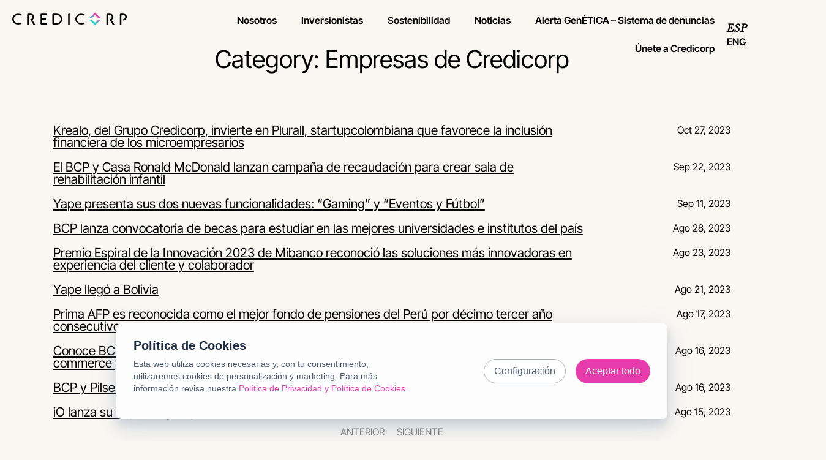

--- FILE ---
content_type: text/html; charset=UTF-8
request_url: https://grupocredicorp.com/category/noticias/empresas-de-credicorp/page/2/
body_size: 26086
content:
<!doctype html><html lang="es-ES" prefix="og: https://ogp.me/ns#"><head><meta charset="UTF-8"><meta name="viewport" content="width=device-width, initial-scale=1"><link rel="profile" href="https://gmpg.org/xfn/11"><title>Empresas de Credicorp | Credicorp</title><meta name="robots" content="follow, noindex"/><meta property="og:locale" content="es_ES" /><meta property="og:type" content="article" /><meta property="og:title" content="Empresas de Credicorp | Credicorp" /><meta property="og:url" content="https://grupocredicorp.com/category/empresas-de-credicorp/page/2/" /><meta property="og:site_name" content="Grupo Credicorp" /><meta name="twitter:card" content="summary_large_image" /><meta name="twitter:title" content="Empresas de Credicorp | Credicorp" /><meta name="twitter:label1" content="Entradas" /><meta name="twitter:data1" content="35" /> <script type="application/ld+json" class="rank-math-schema">{"@context":"https://schema.org","@graph":[{"@type":"Place","@id":"https://grupocredicorp.com/#place","address":{"@type":"PostalAddress","streetAddress":"Calle Centenario 156","addressLocality":"La Molina","addressRegion":"Lima","postalCode":"15026","addressCountry":"PE"}},{"@type":"Corporation","@id":"https://grupocredicorp.com/#organization","name":"Grupo Credicorp","url":"https://grupocredicorp.com","address":{"@type":"PostalAddress","streetAddress":"Calle Centenario 156","addressLocality":"La Molina","addressRegion":"Lima","postalCode":"15026","addressCountry":"PE"},"logo":{"@type":"ImageObject","@id":"https://grupocredicorp.com/#logo","url":"https://grupocredicorp.com/wp-content/uploads/2024/09/cropped-credicorp-iso-512.png","contentUrl":"https://grupocredicorp.com/wp-content/uploads/2024/09/cropped-credicorp-iso-512.png","caption":"Grupo Credicorp","inLanguage":"es","width":"512","height":"512"},"description":"Descubre c\u00f3mo Credicorp lidera el sector financiero ofreciendo soluciones innovadoras y responsables para construir un futuro m\u00e1s pr\u00f3spero.","foundingDate":"1889","legalName":"Grupo Credicorp","location":{"@id":"https://grupocredicorp.com/#place"}},{"@type":"WebSite","@id":"https://grupocredicorp.com/#website","url":"https://grupocredicorp.com","name":"Grupo Credicorp","alternateName":"Credicorp","publisher":{"@id":"https://grupocredicorp.com/#organization"},"inLanguage":"es"},{"@type":"CollectionPage","@id":"https://grupocredicorp.com/category/empresas-de-credicorp/page/2/#webpage","url":"https://grupocredicorp.com/category/empresas-de-credicorp/page/2/","name":"Empresas de Credicorp | Credicorp","isPartOf":{"@id":"https://grupocredicorp.com/#website"},"inLanguage":"es"}]}</script> <link rel='dns-prefetch' href='//www.googletagmanager.com' /><link rel="alternate" type="application/rss+xml" title="Credicorp &raquo; Feed" href="https://grupocredicorp.com/feed/" /><link rel="alternate" type="application/rss+xml" title="Credicorp &raquo; Feed de los comentarios" href="https://grupocredicorp.com/comments/feed/" /><link rel="alternate" type="application/rss+xml" title="Credicorp &raquo; Categoría Empresas de Credicorp del feed" href="https://grupocredicorp.com/category/empresas-de-credicorp/feed/" /><style id='wp-img-auto-sizes-contain-inline-css'>img:is([sizes=auto i],[sizes^="auto," i]){contain-intrinsic-size:3000px 1500px}</style><link data-optimized="1" rel='stylesheet' id='wp-block-library-css' href='https://grupocredicorp.com/wp-content/litespeed/css/18ac2927473732451b5ed7bdf9bb1fd4.css?ver=b1fd4' media='all' /><style id='global-styles-inline-css'>:root{--wp--preset--aspect-ratio--square:1;--wp--preset--aspect-ratio--4-3:4/3;--wp--preset--aspect-ratio--3-4:3/4;--wp--preset--aspect-ratio--3-2:3/2;--wp--preset--aspect-ratio--2-3:2/3;--wp--preset--aspect-ratio--16-9:16/9;--wp--preset--aspect-ratio--9-16:9/16;--wp--preset--color--black:#000000;--wp--preset--color--cyan-bluish-gray:#abb8c3;--wp--preset--color--white:#ffffff;--wp--preset--color--pale-pink:#f78da7;--wp--preset--color--vivid-red:#cf2e2e;--wp--preset--color--luminous-vivid-orange:#ff6900;--wp--preset--color--luminous-vivid-amber:#fcb900;--wp--preset--color--light-green-cyan:#7bdcb5;--wp--preset--color--vivid-green-cyan:#00d084;--wp--preset--color--pale-cyan-blue:#8ed1fc;--wp--preset--color--vivid-cyan-blue:#0693e3;--wp--preset--color--vivid-purple:#9b51e0;--wp--preset--gradient--vivid-cyan-blue-to-vivid-purple:linear-gradient(135deg,rgb(6,147,227) 0%,rgb(155,81,224) 100%);--wp--preset--gradient--light-green-cyan-to-vivid-green-cyan:linear-gradient(135deg,rgb(122,220,180) 0%,rgb(0,208,130) 100%);--wp--preset--gradient--luminous-vivid-amber-to-luminous-vivid-orange:linear-gradient(135deg,rgb(252,185,0) 0%,rgb(255,105,0) 100%);--wp--preset--gradient--luminous-vivid-orange-to-vivid-red:linear-gradient(135deg,rgb(255,105,0) 0%,rgb(207,46,46) 100%);--wp--preset--gradient--very-light-gray-to-cyan-bluish-gray:linear-gradient(135deg,rgb(238,238,238) 0%,rgb(169,184,195) 100%);--wp--preset--gradient--cool-to-warm-spectrum:linear-gradient(135deg,rgb(74,234,220) 0%,rgb(151,120,209) 20%,rgb(207,42,186) 40%,rgb(238,44,130) 60%,rgb(251,105,98) 80%,rgb(254,248,76) 100%);--wp--preset--gradient--blush-light-purple:linear-gradient(135deg,rgb(255,206,236) 0%,rgb(152,150,240) 100%);--wp--preset--gradient--blush-bordeaux:linear-gradient(135deg,rgb(254,205,165) 0%,rgb(254,45,45) 50%,rgb(107,0,62) 100%);--wp--preset--gradient--luminous-dusk:linear-gradient(135deg,rgb(255,203,112) 0%,rgb(199,81,192) 50%,rgb(65,88,208) 100%);--wp--preset--gradient--pale-ocean:linear-gradient(135deg,rgb(255,245,203) 0%,rgb(182,227,212) 50%,rgb(51,167,181) 100%);--wp--preset--gradient--electric-grass:linear-gradient(135deg,rgb(202,248,128) 0%,rgb(113,206,126) 100%);--wp--preset--gradient--midnight:linear-gradient(135deg,rgb(2,3,129) 0%,rgb(40,116,252) 100%);--wp--preset--font-size--small:13px;--wp--preset--font-size--medium:20px;--wp--preset--font-size--large:36px;--wp--preset--font-size--x-large:42px;--wp--preset--spacing--20:0.44rem;--wp--preset--spacing--30:0.67rem;--wp--preset--spacing--40:1rem;--wp--preset--spacing--50:1.5rem;--wp--preset--spacing--60:2.25rem;--wp--preset--spacing--70:3.38rem;--wp--preset--spacing--80:5.06rem;--wp--preset--shadow--natural:6px 6px 9px rgba(0, 0, 0, 0.2);--wp--preset--shadow--deep:12px 12px 50px rgba(0, 0, 0, 0.4);--wp--preset--shadow--sharp:6px 6px 0px rgba(0, 0, 0, 0.2);--wp--preset--shadow--outlined:6px 6px 0px -3px rgb(255, 255, 255), 6px 6px rgb(0, 0, 0);--wp--preset--shadow--crisp:6px 6px 0px rgb(0, 0, 0)}:root{--wp--style--global--content-size:800px;--wp--style--global--wide-size:1200px}:where(body){margin:0}.wp-site-blocks>.alignleft{float:left;margin-right:2em}.wp-site-blocks>.alignright{float:right;margin-left:2em}.wp-site-blocks>.aligncenter{justify-content:center;margin-left:auto;margin-right:auto}:where(.wp-site-blocks)>*{margin-block-start:24px;margin-block-end:0}:where(.wp-site-blocks)>:first-child{margin-block-start:0}:where(.wp-site-blocks)>:last-child{margin-block-end:0}:root{--wp--style--block-gap:24px}:root :where(.is-layout-flow)>:first-child{margin-block-start:0}:root :where(.is-layout-flow)>:last-child{margin-block-end:0}:root :where(.is-layout-flow)>*{margin-block-start:24px;margin-block-end:0}:root :where(.is-layout-constrained)>:first-child{margin-block-start:0}:root :where(.is-layout-constrained)>:last-child{margin-block-end:0}:root :where(.is-layout-constrained)>*{margin-block-start:24px;margin-block-end:0}:root :where(.is-layout-flex){gap:24px}:root :where(.is-layout-grid){gap:24px}.is-layout-flow>.alignleft{float:left;margin-inline-start:0;margin-inline-end:2em}.is-layout-flow>.alignright{float:right;margin-inline-start:2em;margin-inline-end:0}.is-layout-flow>.aligncenter{margin-left:auto!important;margin-right:auto!important}.is-layout-constrained>.alignleft{float:left;margin-inline-start:0;margin-inline-end:2em}.is-layout-constrained>.alignright{float:right;margin-inline-start:2em;margin-inline-end:0}.is-layout-constrained>.aligncenter{margin-left:auto!important;margin-right:auto!important}.is-layout-constrained>:where(:not(.alignleft):not(.alignright):not(.alignfull)){max-width:var(--wp--style--global--content-size);margin-left:auto!important;margin-right:auto!important}.is-layout-constrained>.alignwide{max-width:var(--wp--style--global--wide-size)}body .is-layout-flex{display:flex}.is-layout-flex{flex-wrap:wrap;align-items:center}.is-layout-flex>:is(*,div){margin:0}body .is-layout-grid{display:grid}.is-layout-grid>:is(*,div){margin:0}body{padding-top:0;padding-right:0;padding-bottom:0;padding-left:0}a:where(:not(.wp-element-button)){text-decoration:underline}:root :where(.wp-element-button,.wp-block-button__link){background-color:#32373c;border-width:0;color:#fff;font-family:inherit;font-size:inherit;font-style:inherit;font-weight:inherit;letter-spacing:inherit;line-height:inherit;padding-top:calc(0.667em + 2px);padding-right:calc(1.333em + 2px);padding-bottom:calc(0.667em + 2px);padding-left:calc(1.333em + 2px);text-decoration:none;text-transform:inherit}.has-black-color{color:var(--wp--preset--color--black)!important}.has-cyan-bluish-gray-color{color:var(--wp--preset--color--cyan-bluish-gray)!important}.has-white-color{color:var(--wp--preset--color--white)!important}.has-pale-pink-color{color:var(--wp--preset--color--pale-pink)!important}.has-vivid-red-color{color:var(--wp--preset--color--vivid-red)!important}.has-luminous-vivid-orange-color{color:var(--wp--preset--color--luminous-vivid-orange)!important}.has-luminous-vivid-amber-color{color:var(--wp--preset--color--luminous-vivid-amber)!important}.has-light-green-cyan-color{color:var(--wp--preset--color--light-green-cyan)!important}.has-vivid-green-cyan-color{color:var(--wp--preset--color--vivid-green-cyan)!important}.has-pale-cyan-blue-color{color:var(--wp--preset--color--pale-cyan-blue)!important}.has-vivid-cyan-blue-color{color:var(--wp--preset--color--vivid-cyan-blue)!important}.has-vivid-purple-color{color:var(--wp--preset--color--vivid-purple)!important}.has-black-background-color{background-color:var(--wp--preset--color--black)!important}.has-cyan-bluish-gray-background-color{background-color:var(--wp--preset--color--cyan-bluish-gray)!important}.has-white-background-color{background-color:var(--wp--preset--color--white)!important}.has-pale-pink-background-color{background-color:var(--wp--preset--color--pale-pink)!important}.has-vivid-red-background-color{background-color:var(--wp--preset--color--vivid-red)!important}.has-luminous-vivid-orange-background-color{background-color:var(--wp--preset--color--luminous-vivid-orange)!important}.has-luminous-vivid-amber-background-color{background-color:var(--wp--preset--color--luminous-vivid-amber)!important}.has-light-green-cyan-background-color{background-color:var(--wp--preset--color--light-green-cyan)!important}.has-vivid-green-cyan-background-color{background-color:var(--wp--preset--color--vivid-green-cyan)!important}.has-pale-cyan-blue-background-color{background-color:var(--wp--preset--color--pale-cyan-blue)!important}.has-vivid-cyan-blue-background-color{background-color:var(--wp--preset--color--vivid-cyan-blue)!important}.has-vivid-purple-background-color{background-color:var(--wp--preset--color--vivid-purple)!important}.has-black-border-color{border-color:var(--wp--preset--color--black)!important}.has-cyan-bluish-gray-border-color{border-color:var(--wp--preset--color--cyan-bluish-gray)!important}.has-white-border-color{border-color:var(--wp--preset--color--white)!important}.has-pale-pink-border-color{border-color:var(--wp--preset--color--pale-pink)!important}.has-vivid-red-border-color{border-color:var(--wp--preset--color--vivid-red)!important}.has-luminous-vivid-orange-border-color{border-color:var(--wp--preset--color--luminous-vivid-orange)!important}.has-luminous-vivid-amber-border-color{border-color:var(--wp--preset--color--luminous-vivid-amber)!important}.has-light-green-cyan-border-color{border-color:var(--wp--preset--color--light-green-cyan)!important}.has-vivid-green-cyan-border-color{border-color:var(--wp--preset--color--vivid-green-cyan)!important}.has-pale-cyan-blue-border-color{border-color:var(--wp--preset--color--pale-cyan-blue)!important}.has-vivid-cyan-blue-border-color{border-color:var(--wp--preset--color--vivid-cyan-blue)!important}.has-vivid-purple-border-color{border-color:var(--wp--preset--color--vivid-purple)!important}.has-vivid-cyan-blue-to-vivid-purple-gradient-background{background:var(--wp--preset--gradient--vivid-cyan-blue-to-vivid-purple)!important}.has-light-green-cyan-to-vivid-green-cyan-gradient-background{background:var(--wp--preset--gradient--light-green-cyan-to-vivid-green-cyan)!important}.has-luminous-vivid-amber-to-luminous-vivid-orange-gradient-background{background:var(--wp--preset--gradient--luminous-vivid-amber-to-luminous-vivid-orange)!important}.has-luminous-vivid-orange-to-vivid-red-gradient-background{background:var(--wp--preset--gradient--luminous-vivid-orange-to-vivid-red)!important}.has-very-light-gray-to-cyan-bluish-gray-gradient-background{background:var(--wp--preset--gradient--very-light-gray-to-cyan-bluish-gray)!important}.has-cool-to-warm-spectrum-gradient-background{background:var(--wp--preset--gradient--cool-to-warm-spectrum)!important}.has-blush-light-purple-gradient-background{background:var(--wp--preset--gradient--blush-light-purple)!important}.has-blush-bordeaux-gradient-background{background:var(--wp--preset--gradient--blush-bordeaux)!important}.has-luminous-dusk-gradient-background{background:var(--wp--preset--gradient--luminous-dusk)!important}.has-pale-ocean-gradient-background{background:var(--wp--preset--gradient--pale-ocean)!important}.has-electric-grass-gradient-background{background:var(--wp--preset--gradient--electric-grass)!important}.has-midnight-gradient-background{background:var(--wp--preset--gradient--midnight)!important}.has-small-font-size{font-size:var(--wp--preset--font-size--small)!important}.has-medium-font-size{font-size:var(--wp--preset--font-size--medium)!important}.has-large-font-size{font-size:var(--wp--preset--font-size--large)!important}.has-x-large-font-size{font-size:var(--wp--preset--font-size--x-large)!important}</style><link data-optimized="1" rel='stylesheet' id='hello-elementor-css' href='https://grupocredicorp.com/wp-content/litespeed/css/b50a72f22c337df097a3191d59583d5c.css?ver=83d5c' media='all' /><link data-optimized="1" rel='stylesheet' id='hello-elementor-theme-style-css' href='https://grupocredicorp.com/wp-content/litespeed/css/4f70bfbf8f4518d2d54954666b4b947a.css?ver=b947a' media='all' /><link data-optimized="1" rel='stylesheet' id='hello-elementor-header-footer-css' href='https://grupocredicorp.com/wp-content/litespeed/css/e879fc2e3a8da8b496b7c07159e02710.css?ver=02710' media='all' /><link data-optimized="1" rel='stylesheet' id='elementor-frontend-css' href='https://grupocredicorp.com/wp-content/litespeed/css/27cd468f928b78b9cbc3a406a4ccab99.css?ver=cab99' media='all' /><style id='elementor-frontend-inline-css'>.elementor-kit-14{--e-global-color-primary:#2AD2C9;--e-global-color-secondary:#D9D9D9;--e-global-color-text:#7A7A7A;--e-global-color-accent:#E93CAC;--e-global-color-8807949:#000000;--e-global-color-f1616f5:#00000000;--e-global-color-dd76288:#FAF7F3;--e-global-color-c86a70e:#FFFFFF;--e-global-color-e8e28cf:#1A1D21;--e-global-color-1cfd0bb:#AA6DB5;--e-global-typography-primary-font-family:"Inter Tight";--e-global-typography-primary-font-weight:600;--e-global-typography-secondary-font-family:"Inter Tight";--e-global-typography-secondary-font-weight:400;--e-global-typography-text-font-family:"Libre Baskerville";--e-global-typography-text-font-size:1rem;--e-global-typography-text-font-weight:400;--e-global-typography-text-text-transform:none;--e-global-typography-text-font-style:normal;--e-global-typography-text-text-decoration:none;--e-global-typography-text-line-height:1.2em;--e-global-typography-text-letter-spacing:0px;--e-global-typography-text-word-spacing:0px;--e-global-typography-accent-font-family:"Inter Tight";--e-global-typography-accent-font-weight:500;--e-global-typography-033895c-font-family:"Inter Tight";--e-global-typography-033895c-font-size:2.5rem;--e-global-typography-033895c-font-weight:500;--e-global-typography-033895c-line-height:1.1em;--e-global-typography-fdcf7a6-font-family:"Inter Tight";--e-global-typography-fdcf7a6-font-size:clamp(30px, 2.4vw, 34px);--e-global-typography-fdcf7a6-font-weight:500;--e-global-typography-fdcf7a6-text-transform:none;--e-global-typography-fdcf7a6-font-style:normal;--e-global-typography-fdcf7a6-text-decoration:none;--e-global-typography-fdcf7a6-line-height:1em;--e-global-typography-1bb5237-font-family:"Inter Tight";--e-global-typography-1bb5237-font-size:1.5rem;--e-global-typography-1bb5237-font-weight:500;--e-global-typography-1bb5237-line-height:1em;--e-global-typography-cadae97-font-family:"Libre Baskerville";--e-global-typography-cadae97-font-size:0.8rem;--e-global-typography-cadae97-font-weight:500;--e-global-typography-cadae97-line-height:1em;--e-global-typography-550cdc1-font-family:"Libre Baskerville";--e-global-typography-550cdc1-font-size:0.85rem;--e-global-typography-550cdc1-font-weight:400;--e-global-typography-550cdc1-text-transform:none;--e-global-typography-550cdc1-font-style:normal;--e-global-typography-550cdc1-text-decoration:none;--e-global-typography-550cdc1-line-height:1.2em;--e-global-typography-550cdc1-letter-spacing:0px;--e-global-typography-550cdc1-word-spacing:0px;background-color:var(--e-global-color-dd76288)}.elementor-kit-14 button,.elementor-kit-14 input[type="button"],.elementor-kit-14 input[type="submit"],.elementor-kit-14 .elementor-button{background-color:var(--e-global-color-primary);color:var(--e-global-color-8807949);border-radius:30px 30px 30px 30px}.elementor-kit-14 e-page-transition{background-color:var(--e-global-color-dd76288)}.elementor-section.elementor-section-boxed>.elementor-container{max-width:1280px}.e-con{--container-max-width:1280px}.elementor-widget:not(:last-child){--kit-widget-spacing:20px}.elementor-element{--widgets-spacing:20px 20px;--widgets-spacing-row:20px;--widgets-spacing-column:20px}{}h1.entry-title{display:var(--page-title-display)}.elementor-lightbox{background-color:#00000080;--lightbox-ui-color:var( --e-global-color-dd76288 );--lightbox-ui-color-hover:var( --e-global-color-primary );--lightbox-text-color:var( --e-global-color-dd76288 );--lightbox-header-icons-size:24px;--lightbox-navigation-icons-size:24px}.site-header .site-branding{flex-direction:column;align-items:stretch}.site-header{padding-inline-end:0;padding-inline-start:0}.site-footer .site-branding{flex-direction:column;align-items:stretch}@media(max-width:1480px){.elementor-kit-14{--e-global-typography-text-font-size:1rem;--e-global-typography-fdcf7a6-font-size:2.2vw;--e-global-typography-cadae97-font-size:0.8rem;--e-global-typography-550cdc1-font-size:1.2vw}}@media(max-width:1024px){.elementor-kit-14{--e-global-typography-text-font-size:0.9rem;--e-global-typography-033895c-font-size:2.2rem;--e-global-typography-fdcf7a6-font-size:1.9rem;--e-global-typography-550cdc1-font-size:0.9rem}.elementor-section.elementor-section-boxed>.elementor-container{max-width:1024px}.e-con{--container-max-width:1024px}}@media(max-width:767px){.elementor-kit-14{--e-global-typography-text-font-size:0.8rem;--e-global-typography-033895c-font-size:6vw;--e-global-typography-fdcf7a6-font-size:1.4em;--e-global-typography-1bb5237-font-size:1.4rem;--e-global-typography-cadae97-font-size:0.8rem;--e-global-typography-550cdc1-font-size:0.8rem}.elementor-kit-14 h1{font-size:8vw}.elementor-section.elementor-section-boxed>.elementor-container{max-width:767px}.e-con{--container-max-width:767px}}.elementor-52115 .elementor-element.elementor-element-6502fb47{--display:flex;--position:absolute;--flex-direction:row;--container-widget-width:calc( ( 1 - var( --container-widget-flex-grow ) ) * 100% );--container-widget-height:100%;--container-widget-flex-grow:1;--container-widget-align-self:stretch;--flex-wrap-mobile:wrap;--justify-content:space-between;--align-items:flex-start;--padding-top:10px;--padding-bottom:10px;--padding-left:20px;--padding-right:20px;top:0;--z-index:999}body:not(.rtl) .elementor-52115 .elementor-element.elementor-element-6502fb47{left:0}body.rtl .elementor-52115 .elementor-element.elementor-element-6502fb47{right:0}.elementor-widget-image .widget-image-caption{color:var(--e-global-color-text);font-family:var(--e-global-typography-text-font-family),Sans-serif;font-size:var(--e-global-typography-text-font-size);font-weight:var(--e-global-typography-text-font-weight);text-transform:var(--e-global-typography-text-text-transform);font-style:var(--e-global-typography-text-font-style);text-decoration:var(--e-global-typography-text-text-decoration);line-height:var(--e-global-typography-text-line-height);letter-spacing:var(--e-global-typography-text-letter-spacing);word-spacing:var(--e-global-typography-text-word-spacing)}.elementor-52115 .elementor-element.elementor-element-5053c7bb{margin:8px 0 calc(var(--kit-widget-spacing, 0px) + 0px) 0}.elementor-52115 .elementor-element.elementor-element-5053c7bb img{width:220px;max-width:100%}.elementor-52115 .elementor-element.elementor-element-1a8c83f9{--display:flex;--flex-direction:row;--container-widget-width:calc( ( 1 - var( --container-widget-flex-grow ) ) * 100% );--container-widget-height:100%;--container-widget-flex-grow:1;--container-widget-align-self:stretch;--flex-wrap-mobile:wrap;--justify-content:flex-end;--align-items:center;--padding-top:0px;--padding-bottom:0px;--padding-left:0px;--padding-right:0px}.elementor-widget-nav-menu .elementor-nav-menu .elementor-item{font-family:var(--e-global-typography-primary-font-family),Sans-serif;font-weight:var(--e-global-typography-primary-font-weight)}.elementor-widget-nav-menu .elementor-nav-menu--main .elementor-item{color:var(--e-global-color-text);fill:var(--e-global-color-text)}.elementor-widget-nav-menu .elementor-nav-menu--main .elementor-item:hover,.elementor-widget-nav-menu .elementor-nav-menu--main .elementor-item.elementor-item-active,.elementor-widget-nav-menu .elementor-nav-menu--main .elementor-item.highlighted,.elementor-widget-nav-menu .elementor-nav-menu--main .elementor-item:focus{color:var(--e-global-color-accent);fill:var(--e-global-color-accent)}.elementor-widget-nav-menu .elementor-nav-menu--main:not(.e--pointer-framed) .elementor-item:before,.elementor-widget-nav-menu .elementor-nav-menu--main:not(.e--pointer-framed) .elementor-item:after{background-color:var(--e-global-color-accent)}.elementor-widget-nav-menu .e--pointer-framed .elementor-item:before,.elementor-widget-nav-menu .e--pointer-framed .elementor-item:after{border-color:var(--e-global-color-accent)}.elementor-widget-nav-menu{--e-nav-menu-divider-color:var( --e-global-color-text )}.elementor-widget-nav-menu .elementor-nav-menu--dropdown .elementor-item,.elementor-widget-nav-menu .elementor-nav-menu--dropdown .elementor-sub-item{font-family:var(--e-global-typography-accent-font-family),Sans-serif;font-weight:var(--e-global-typography-accent-font-weight)}.elementor-52115 .elementor-element.elementor-element-713dc8e3 .elementor-menu-toggle{margin:0 auto}.elementor-52115 .elementor-element.elementor-element-713dc8e3 .elementor-nav-menu--main .elementor-item{color:var(--e-global-color-8807949);fill:var(--e-global-color-8807949)}.elementor-52115 .elementor-element.elementor-element-713dc8e3 .elementor-nav-menu--main .elementor-item:hover,.elementor-52115 .elementor-element.elementor-element-713dc8e3 .elementor-nav-menu--main .elementor-item.elementor-item-active,.elementor-52115 .elementor-element.elementor-element-713dc8e3 .elementor-nav-menu--main .elementor-item.highlighted,.elementor-52115 .elementor-element.elementor-element-713dc8e3 .elementor-nav-menu--main .elementor-item:focus{color:var(--e-global-color-8807949);fill:var(--e-global-color-8807949)}.elementor-52115 .elementor-element.elementor-element-713dc8e3 .elementor-nav-menu--main .elementor-item.elementor-item-active{color:var(--e-global-color-8807949)}.elementor-widget-polylang-language-switcher .cpel-switcher__lang a{font-family:var(--e-global-typography-primary-font-family),Sans-serif;font-weight:var(--e-global-typography-primary-font-weight);color:var(--e-global-color-text)}.elementor-widget-polylang-language-switcher .cpel-switcher__icon{color:var(--e-global-color-text)}.elementor-widget-polylang-language-switcher .cpel-switcher__lang a:hover,.elementor-widget-polylang-language-switcher .cpel-switcher__lang a:focus{font-family:var(--e-global-typography-primary-font-family),Sans-serif;font-weight:var(--e-global-typography-primary-font-weight);color:var(--e-global-color-accent)}.elementor-widget-polylang-language-switcher .cpel-switcher__lang.cpel-switcher__lang--active a{font-family:var(--e-global-typography-primary-font-family),Sans-serif;font-weight:var(--e-global-typography-primary-font-weight)}.elementor-52115 .elementor-element.elementor-element-ae5c588 .cpel-switcher__lang a{color:var(--e-global-color-8807949)}.elementor-52115 .elementor-element.elementor-element-ae5c588 .cpel-switcher__icon{color:var(--e-global-color-8807949)}.elementor-52115 .elementor-element.elementor-element-ae5c588 .cpel-switcher__lang a:hover,.elementor-52115 .elementor-element.elementor-element-ae5c588 .cpel-switcher__lang a:focus{font-family:"Libre Baskerville",Sans-serif;font-weight:600;font-style:italic;color:var(--e-global-color-8807949)}.elementor-52115 .elementor-element.elementor-element-ae5c588 .cpel-switcher__lang.cpel-switcher__lang--active a{font-family:"Libre Baskerville",Sans-serif;font-weight:600;font-style:italic}.elementor-52115 .elementor-element.elementor-element-ae5c588 .cpel-switcher__lang--active a{color:var(--e-global-color-8807949)}.elementor-52115 .elementor-element.elementor-element-ae5c588 .cpel-switcher__nav{--cpel-switcher-space:10px}.elementor-52115 .elementor-element.elementor-element-ae5c588 .cpel-switcher__name{padding-left:0}.elementor-widget-icon.elementor-view-stacked .elementor-icon{background-color:var(--e-global-color-primary)}.elementor-widget-icon.elementor-view-framed .elementor-icon,.elementor-widget-icon.elementor-view-default .elementor-icon{color:var(--e-global-color-primary);border-color:var(--e-global-color-primary)}.elementor-widget-icon.elementor-view-framed .elementor-icon,.elementor-widget-icon.elementor-view-default .elementor-icon svg{fill:var(--e-global-color-primary)}.elementor-52115 .elementor-element.elementor-element-4b86865b .elementor-icon-wrapper{text-align:right}.elementor-52115 .elementor-element.elementor-element-4b86865b.elementor-view-stacked .elementor-icon{background-color:var(--e-global-color-8807949)}.elementor-52115 .elementor-element.elementor-element-4b86865b.elementor-view-framed .elementor-icon,.elementor-52115 .elementor-element.elementor-element-4b86865b.elementor-view-default .elementor-icon{color:var(--e-global-color-8807949);border-color:var(--e-global-color-8807949)}.elementor-52115 .elementor-element.elementor-element-4b86865b.elementor-view-framed .elementor-icon,.elementor-52115 .elementor-element.elementor-element-4b86865b.elementor-view-default .elementor-icon svg{fill:var(--e-global-color-8807949)}.elementor-52115 .elementor-element.elementor-element-4b86865b.elementor-view-stacked .elementor-icon:hover{background-color:var(--e-global-color-accent)}.elementor-52115 .elementor-element.elementor-element-4b86865b.elementor-view-framed .elementor-icon:hover,.elementor-52115 .elementor-element.elementor-element-4b86865b.elementor-view-default .elementor-icon:hover{color:var(--e-global-color-accent);border-color:var(--e-global-color-accent)}.elementor-52115 .elementor-element.elementor-element-4b86865b.elementor-view-framed .elementor-icon:hover,.elementor-52115 .elementor-element.elementor-element-4b86865b.elementor-view-default .elementor-icon:hover svg{fill:var(--e-global-color-accent)}.elementor-52115 .elementor-element.elementor-element-4b86865b .elementor-icon{font-size:16px}.elementor-52115 .elementor-element.elementor-element-4b86865b .elementor-icon svg{height:16px}.elementor-52115 .elementor-element.elementor-element-6319bf0{--display:flex;--position:fixed;--flex-direction:row;--container-widget-width:calc( ( 1 - var( --container-widget-flex-grow ) ) * 100% );--container-widget-height:100%;--container-widget-flex-grow:1;--container-widget-align-self:stretch;--flex-wrap-mobile:wrap;--justify-content:space-between;--align-items:center;--gap:0px 0px;--row-gap:0px;--column-gap:0px;--margin-top:0px;--margin-bottom:0px;--margin-left:0px;--margin-right:0px;--padding-top:20px;--padding-bottom:20px;--padding-left:20px;--padding-right:20px;top:0}.elementor-52115 .elementor-element.elementor-element-6319bf0:not(.elementor-motion-effects-element-type-background),.elementor-52115 .elementor-element.elementor-element-6319bf0>.elementor-motion-effects-container>.elementor-motion-effects-layer{background-color:var(--e-global-color-dd76288)}body:not(.rtl) .elementor-52115 .elementor-element.elementor-element-6319bf0{left:0}body.rtl .elementor-52115 .elementor-element.elementor-element-6319bf0{right:0}.elementor-52115 .elementor-element.elementor-element-f87d2aa{text-align:center}.elementor-52115 .elementor-element.elementor-element-f87d2aa img{width:180px}.elementor-52115 .elementor-element.elementor-element-5339279 .elementor-icon-wrapper{text-align:center}.elementor-52115 .elementor-element.elementor-element-5339279.elementor-view-stacked .elementor-icon{background-color:var(--e-global-color-8807949)}.elementor-52115 .elementor-element.elementor-element-5339279.elementor-view-framed .elementor-icon,.elementor-52115 .elementor-element.elementor-element-5339279.elementor-view-default .elementor-icon{color:var(--e-global-color-8807949);border-color:var(--e-global-color-8807949)}.elementor-52115 .elementor-element.elementor-element-5339279.elementor-view-framed .elementor-icon,.elementor-52115 .elementor-element.elementor-element-5339279.elementor-view-default .elementor-icon svg{fill:var(--e-global-color-8807949)}.elementor-52115 .elementor-element.elementor-element-5339279.elementor-view-stacked .elementor-icon:hover{background-color:var(--e-global-color-8807949)}.elementor-52115 .elementor-element.elementor-element-5339279.elementor-view-framed .elementor-icon:hover,.elementor-52115 .elementor-element.elementor-element-5339279.elementor-view-default .elementor-icon:hover{color:var(--e-global-color-8807949);border-color:var(--e-global-color-8807949)}.elementor-52115 .elementor-element.elementor-element-5339279.elementor-view-framed .elementor-icon:hover,.elementor-52115 .elementor-element.elementor-element-5339279.elementor-view-default .elementor-icon:hover svg{fill:var(--e-global-color-8807949)}.elementor-52115 .elementor-element.elementor-element-5339279 .elementor-icon{font-size:20px}.elementor-52115 .elementor-element.elementor-element-5339279 .elementor-icon svg{height:20px}.elementor-52115 .elementor-element.elementor-element-5339279 .elementor-icon-wrapper svg{width:auto}.elementor-52115:not(.elementor-motion-effects-element-type-background),.elementor-52115>.elementor-motion-effects-container>.elementor-motion-effects-layer{background-color:var(--e-global-color-8807949)}.elementor-theme-builder-content-area{height:400px}.elementor-location-header:before,.elementor-location-footer:before{content:"";display:table;clear:both}@media(max-width:1480px){.elementor-widget-image .widget-image-caption{font-size:var(--e-global-typography-text-font-size);line-height:var(--e-global-typography-text-line-height);letter-spacing:var(--e-global-typography-text-letter-spacing);word-spacing:var(--e-global-typography-text-word-spacing)}.elementor-52115 .elementor-element.elementor-element-6319bf0{--align-items:center;--container-widget-width:calc( ( 1 - var( --container-widget-flex-grow ) ) * 100% )}.elementor-52115 .elementor-element.elementor-element-5339279 .elementor-icon{font-size:20px}.elementor-52115 .elementor-element.elementor-element-5339279 .elementor-icon svg{height:20px}}@media(max-width:1024px){.elementor-widget-image .widget-image-caption{font-size:var(--e-global-typography-text-font-size);line-height:var(--e-global-typography-text-line-height);letter-spacing:var(--e-global-typography-text-letter-spacing);word-spacing:var(--e-global-typography-text-word-spacing)}.elementor-52115 .elementor-element.elementor-element-6319bf0{--flex-direction:row;--container-widget-width:calc( ( 1 - var( --container-widget-flex-grow ) ) * 100% );--container-widget-height:100%;--container-widget-flex-grow:1;--container-widget-align-self:stretch;--flex-wrap-mobile:wrap;--justify-content:space-between;--align-items:center;--margin-top:0px;--margin-bottom:0px;--margin-left:0px;--margin-right:0px;--padding-top:20px;--padding-bottom:20px;--padding-left:20px;--padding-right:20px;top:0;--z-index:999}body:not(.rtl) .elementor-52115 .elementor-element.elementor-element-6319bf0{left:0}body.rtl .elementor-52115 .elementor-element.elementor-element-6319bf0{right:0}.elementor-52115 .elementor-element.elementor-element-f87d2aa img{width:180px}.elementor-52115 .elementor-element.elementor-element-5339279 .elementor-icon{font-size:20px}.elementor-52115 .elementor-element.elementor-element-5339279 .elementor-icon svg{height:20px}}@media(max-width:767px){.elementor-widget-image .widget-image-caption{font-size:var(--e-global-typography-text-font-size);line-height:var(--e-global-typography-text-line-height);letter-spacing:var(--e-global-typography-text-letter-spacing);word-spacing:var(--e-global-typography-text-word-spacing)}.elementor-52115 .elementor-element.elementor-element-6319bf0{--flex-direction:row;--container-widget-width:calc( ( 1 - var( --container-widget-flex-grow ) ) * 100% );--container-widget-height:100%;--container-widget-flex-grow:1;--container-widget-align-self:stretch;--flex-wrap-mobile:wrap;--justify-content:space-between;--align-items:stretch;--margin-top:0px;--margin-bottom:0px;--margin-left:0px;--margin-right:0px;top:0;--z-index:999}body:not(.rtl) .elementor-52115 .elementor-element.elementor-element-6319bf0{left:0}body.rtl .elementor-52115 .elementor-element.elementor-element-6319bf0{right:0}.elementor-52115 .elementor-element.elementor-element-f87d2aa.elementor-element{--align-self:center}.elementor-52115 .elementor-element.elementor-element-f87d2aa{text-align:left}.elementor-52115 .elementor-element.elementor-element-f87d2aa img{width:180px}.elementor-52115 .elementor-element.elementor-element-5339279.elementor-element{--align-self:stretch}.elementor-52115 .elementor-element.elementor-element-5339279 .elementor-icon-wrapper{text-align:center}.elementor-52115 .elementor-element.elementor-element-5339279 .elementor-icon{font-size:20px}.elementor-52115 .elementor-element.elementor-element-5339279 .elementor-icon svg{height:20px}}@media(min-width:768px){.elementor-52115 .elementor-element.elementor-element-6502fb47{--width:100%}}.elementor-nav-menu--main .elementor-item:hover{font-family:"Libre Baskerville",Sans-serif!important;font-style:italic;transition:all 0s}.elementor-nav-menu--main .elementor-item.elementor-item-active{font-family:"Libre Baskerville",Sans-serif!important;font-style:italic;transition:all 0s}.elementor-50573 .elementor-element.elementor-element-83cb455{--display:flex;--min-height:0px;--flex-direction:row;--container-widget-width:calc( ( 1 - var( --container-widget-flex-grow ) ) * 100% );--container-widget-height:100%;--container-widget-flex-grow:1;--container-widget-align-self:stretch;--flex-wrap-mobile:wrap;--justify-content:space-between;--align-items:center;--gap:0px 0px;--row-gap:0px;--column-gap:0px;--overlay-opacity:1;border-style:solid;--border-style:solid;border-width:0 0 1px 0;--border-top-width:0px;--border-right-width:0px;--border-bottom-width:1px;--border-left-width:0px;border-color:var(--e-global-color-dd76288);--border-color:var( --e-global-color-dd76288 );--padding-top:20px;--padding-bottom:20px;--padding-left:20px;--padding-right:20px}.elementor-50573 .elementor-element.elementor-element-83cb455:not(.elementor-motion-effects-element-type-background),.elementor-50573 .elementor-element.elementor-element-83cb455>.elementor-motion-effects-container>.elementor-motion-effects-layer{background-color:var(--e-global-color-8807949)}.elementor-50573 .elementor-element.elementor-element-83cb455::before,.elementor-50573 .elementor-element.elementor-element-83cb455>.elementor-background-video-container::before,.elementor-50573 .elementor-element.elementor-element-83cb455>.e-con-inner>.elementor-background-video-container::before,.elementor-50573 .elementor-element.elementor-element-83cb455>.elementor-background-slideshow::before,.elementor-50573 .elementor-element.elementor-element-83cb455>.e-con-inner>.elementor-background-slideshow::before,.elementor-50573 .elementor-element.elementor-element-83cb455>.elementor-motion-effects-container>.elementor-motion-effects-layer::before{background-color:#000;--background-overlay:''}.elementor-widget-image .widget-image-caption{color:var(--e-global-color-text);font-family:var(--e-global-typography-text-font-family),Sans-serif;font-size:var(--e-global-typography-text-font-size);font-weight:var(--e-global-typography-text-font-weight);text-transform:var(--e-global-typography-text-text-transform);font-style:var(--e-global-typography-text-font-style);text-decoration:var(--e-global-typography-text-text-decoration);line-height:var(--e-global-typography-text-line-height);letter-spacing:var(--e-global-typography-text-letter-spacing);word-spacing:var(--e-global-typography-text-word-spacing)}.elementor-50573 .elementor-element.elementor-element-2c8aee5 img{width:200px;max-width:100%}.elementor-50573 .elementor-element.elementor-element-8157a4c{--display:flex;--flex-direction:row;--container-widget-width:calc( ( 1 - var( --container-widget-flex-grow ) ) * 100% );--container-widget-height:100%;--container-widget-flex-grow:1;--container-widget-align-self:stretch;--flex-wrap-mobile:wrap;--justify-content:flex-end;--align-items:center;--gap:40px 40px;--row-gap:40px;--column-gap:40px;--overflow:hidden;--padding-top:0px;--padding-bottom:0px;--padding-left:0px;--padding-right:0px;--z-index:999}.elementor-50573 .elementor-element.elementor-element-514a3fe{--e-transform-translateY:-7%;margin:0 0 calc(var(--kit-widget-spacing, 0px) + 0px) 0;padding:0 0 0 0}.elementor-50573 .elementor-element.elementor-element-514a3fe img{width:80px;max-width:100%;transition-duration:1s}.elementor-50573 .elementor-element.elementor-element-92fb295{--e-transform-translateY:-7%;margin:0 0 calc(var(--kit-widget-spacing, 0px) + 0px) 0;padding:0 0 0 0}.elementor-50573 .elementor-element.elementor-element-92fb295 img{width:80px;max-width:100%;transition-duration:1s}.elementor-50573 .elementor-element.elementor-element-831d76c{--e-transform-translateY:-7%;margin:0 0 calc(var(--kit-widget-spacing, 0px) + 0px) 0;padding:0 0 0 0}.elementor-50573 .elementor-element.elementor-element-831d76c img{width:80px;max-width:100%;transition-duration:1s}.elementor-50573 .elementor-element.elementor-element-8a01794{--e-transform-translateY:-7%;margin:0 0 calc(var(--kit-widget-spacing, 0px) + 0px) 0;padding:0 0 0 0}.elementor-50573 .elementor-element.elementor-element-8a01794 img{width:80px;max-width:100%;transition-duration:1s}.elementor-50573 .elementor-element.elementor-element-60dfa65{--e-transform-translateY:-7%;margin:0 0 calc(var(--kit-widget-spacing, 0px) + 0px) 0;padding:0 0 0 0}.elementor-50573 .elementor-element.elementor-element-60dfa65 img{width:80px;max-width:100%;transition-duration:1s}.elementor-50573 .elementor-element.elementor-element-48dc597{--e-transform-translateY:-7%;margin:0 0 calc(var(--kit-widget-spacing, 0px) + 0px) 0;padding:0 0 0 0}.elementor-50573 .elementor-element.elementor-element-48dc597 img{width:80px;max-width:100%;transition-duration:1s}.elementor-50573 .elementor-element.elementor-element-63c12a0{--e-transform-translateY:-7%;margin:0 0 calc(var(--kit-widget-spacing, 0px) + 0px) 0;padding:0 0 0 0}.elementor-50573 .elementor-element.elementor-element-63c12a0 img{max-width:100%;height:40px;object-fit:contain;object-position:center center;transition-duration:1s}.elementor-50573 .elementor-element.elementor-element-1710b9f{--display:flex;--flex-direction:row;--container-widget-width:initial;--container-widget-height:100%;--container-widget-flex-grow:1;--container-widget-align-self:stretch;--flex-wrap-mobile:wrap;--gap:32px 32px;--row-gap:32px;--column-gap:32px;--padding-top:30px;--padding-bottom:30px;--padding-left:20px;--padding-right:20px}.elementor-50573 .elementor-element.elementor-element-d6fd2d4{--display:flex;--flex-direction:column;--container-widget-width:100%;--container-widget-height:initial;--container-widget-flex-grow:0;--container-widget-align-self:initial;--flex-wrap-mobile:wrap;border-style:solid;--border-style:solid;border-width:0 0 0 0;--border-top-width:0px;--border-right-width:0px;--border-bottom-width:0px;--border-left-width:0px;border-color:var(--e-global-color-dd76288);--border-color:var( --e-global-color-dd76288 );--padding-top:0px;--padding-bottom:0px;--padding-left:0px;--padding-right:0px}.elementor-widget-heading .elementor-heading-title{font-family:var(--e-global-typography-primary-font-family),Sans-serif;font-weight:var(--e-global-typography-primary-font-weight);color:var(--e-global-color-primary)}.elementor-50573 .elementor-element.elementor-element-7470892 .elementor-heading-title{font-family:"Libre Baskerville",Sans-serif;font-size:.9rem;font-weight:500;line-height:1em;color:var(--e-global-color-dd76288)}.elementor-50573 .elementor-element.elementor-element-554a6cb{--grid-template-columns:repeat(0, auto);text-align:left;--icon-size:30px;--grid-column-gap:5px;--grid-row-gap:0px}.elementor-50573 .elementor-element.elementor-element-554a6cb .elementor-social-icon{background-color:var(--e-global-color-f1616f5);--icon-padding:0.4em;border-style:none}.elementor-50573 .elementor-element.elementor-element-554a6cb .elementor-social-icon i{color:var(--e-global-color-f1616f5)}.elementor-50573 .elementor-element.elementor-element-554a6cb .elementor-social-icon svg{fill:var(--e-global-color-f1616f5)}.elementor-50573 .elementor-element.elementor-element-554a6cb .elementor-icon{border-radius:0 0 0 0}.elementor-50573 .elementor-element.elementor-element-554a6cb .elementor-social-icon:hover{background-color:var(--e-global-color-f1616f5)}.elementor-50573 .elementor-element.elementor-element-554a6cb .elementor-social-icon:hover i{color:var(--e-global-color-f1616f5)}.elementor-50573 .elementor-element.elementor-element-554a6cb .elementor-social-icon:hover svg{fill:var(--e-global-color-f1616f5)}.elementor-50573 .elementor-element.elementor-element-40068a3 .elementor-heading-title{font-family:"Inter Tight",Sans-serif;font-size:10px;font-weight:400;color:var(--e-global-color-dd76288)}.elementor-50573 .elementor-element.elementor-element-a038db3{--display:flex;border-style:solid;--border-style:solid;border-width:0 0 0 0;--border-top-width:0px;--border-right-width:0px;--border-bottom-width:0px;--border-left-width:0px;border-color:var(--e-global-color-dd76288);--border-color:var( --e-global-color-dd76288 )}.elementor-50573 .elementor-element.elementor-element-f7f79ce img{width:200px;max-width:100%}.elementor-50573 .elementor-element.elementor-element-aecf00d{--display:flex;--flex-direction:column;--container-widget-width:100%;--container-widget-height:initial;--container-widget-flex-grow:0;--container-widget-align-self:initial;--flex-wrap-mobile:wrap;--padding-top:0px;--padding-bottom:0px;--padding-left:0px;--padding-right:0px}.elementor-50573 .elementor-element.elementor-element-a61f754 .elementor-heading-title{font-family:"Inter Tight",Sans-serif;font-size:1.2rem;font-weight:400;color:var(--e-global-color-dd76288)}.elementor-50573 .elementor-element.elementor-element-ef45951{--display:grid;--e-con-grid-template-columns:repeat(2, 1fr);--e-con-grid-template-rows:repeat(1, 1fr);--grid-auto-flow:row;--padding-top:0px;--padding-bottom:0px;--padding-left:0px;--padding-right:0px}.elementor-widget-mega-menu>.e-n-menu>.e-n-menu-wrapper>.e-n-menu-heading>.e-n-menu-item>.e-n-menu-title,.elementor-widget-mega-menu>.e-n-menu>.e-n-menu-wrapper>.e-n-menu-heading>.e-n-menu-item>.e-n-menu-title>.e-n-menu-title-container,.elementor-widget-mega-menu>.e-n-menu>.e-n-menu-wrapper>.e-n-menu-heading>.e-n-menu-item>.e-n-menu-title>.e-n-menu-title-container>span{font-family:var(--e-global-typography-accent-font-family),Sans-serif;font-weight:var(--e-global-typography-accent-font-weight)}.elementor-widget-mega-menu{--n-menu-divider-color:var( --e-global-color-text )}.elementor-50573 .elementor-element.elementor-element-5d1d249{--display:flex}.elementor-50573 .elementor-element.elementor-element-a0627b4{--display:flex}.elementor-50573 .elementor-element.elementor-element-af6fb39{--display:flex}.elementor-50573 .elementor-element.elementor-element-5f029f5{--display:flex}.elementor-50573 .elementor-element.elementor-element-3bec59f{--n-menu-dropdown-content-max-width:fit-content;--n-menu-heading-justify-content:initial;--n-menu-title-flex-grow:initial;--n-menu-title-justify-content:initial;--n-menu-title-justify-content-mobile:initial;--n-menu-heading-wrap:wrap;--n-menu-heading-overflow-x:initial;width:100%;max-width:100%;--n-menu-toggle-align:flex-end;--n-menu-toggle-icon-wrapper-animation-duration:500ms;--n-menu-title-font-size:14px;--n-menu-title-color-normal:var( --e-global-color-dd76288 );--n-menu-title-transition:300ms;--n-menu-title-padding:0px 0px 2px 0px;--n-menu-icon-size:0px;--n-menu-toggle-icon-size:20px;--n-menu-toggle-icon-hover-duration:500ms;--n-menu-toggle-icon-distance-from-dropdown:0px}.elementor-50573 .elementor-element.elementor-element-3bec59f>.e-n-menu>.e-n-menu-wrapper>.e-n-menu-heading>.e-n-menu-item>.e-n-menu-title,.elementor-50573 .elementor-element.elementor-element-3bec59f>.e-n-menu>.e-n-menu-wrapper>.e-n-menu-heading>.e-n-menu-item>.e-n-menu-title>.e-n-menu-title-container,.elementor-50573 .elementor-element.elementor-element-3bec59f>.e-n-menu>.e-n-menu-wrapper>.e-n-menu-heading>.e-n-menu-item>.e-n-menu-title>.e-n-menu-title-container>span{font-family:"Inter Tight",Sans-serif;font-weight:500;text-transform:none;font-style:normal;text-decoration:none;--n-menu-title-line-height:1}.elementor-50573 .elementor-element.elementor-element-3bec59f{--n-menu-title-color-hover:var( --e-global-color-dd76288 );--n-menu-title-color-active:var( --e-global-color-dd76288 )}.elementor-50573 .elementor-element.elementor-element-2305dae{--display:flex}.elementor-50573 .elementor-element.elementor-element-1d7c9a7{--display:flex}.elementor-50573 .elementor-element.elementor-element-343a648{--display:flex}.elementor-50573 .elementor-element.elementor-element-785272e{--display:flex}.elementor-50573 .elementor-element.elementor-element-9746658{--display:flex}.elementor-50573 .elementor-element.elementor-element-0d7d71f{--n-menu-dropdown-content-max-width:fit-content;--n-menu-heading-justify-content:initial;--n-menu-title-flex-grow:initial;--n-menu-title-justify-content:initial;--n-menu-title-justify-content-mobile:initial;--n-menu-heading-wrap:wrap;--n-menu-heading-overflow-x:initial;width:100%;max-width:100%;--n-menu-toggle-align:flex-end;--n-menu-toggle-icon-wrapper-animation-duration:500ms;--n-menu-title-font-size:14px;--n-menu-title-color-normal:var( --e-global-color-dd76288 );--n-menu-title-transition:300ms;--n-menu-title-padding:0px 0px 2px 0px;--n-menu-icon-size:0px;--n-menu-toggle-icon-size:20px;--n-menu-toggle-icon-hover-duration:500ms;--n-menu-toggle-icon-distance-from-dropdown:0px}.elementor-50573 .elementor-element.elementor-element-0d7d71f>.e-n-menu>.e-n-menu-wrapper>.e-n-menu-heading>.e-n-menu-item>.e-n-menu-title,.elementor-50573 .elementor-element.elementor-element-0d7d71f>.e-n-menu>.e-n-menu-wrapper>.e-n-menu-heading>.e-n-menu-item>.e-n-menu-title>.e-n-menu-title-container,.elementor-50573 .elementor-element.elementor-element-0d7d71f>.e-n-menu>.e-n-menu-wrapper>.e-n-menu-heading>.e-n-menu-item>.e-n-menu-title>.e-n-menu-title-container>span{font-family:"Inter Tight",Sans-serif;font-weight:500;text-transform:none;font-style:normal;text-decoration:none;--n-menu-title-line-height:1}.elementor-50573 .elementor-element.elementor-element-0d7d71f{--n-menu-title-color-hover:var( --e-global-color-dd76288 );--n-menu-title-color-active:var( --e-global-color-dd76288 )}.elementor-50573:not(.elementor-motion-effects-element-type-background),.elementor-50573>.elementor-motion-effects-container>.elementor-motion-effects-layer{background-color:var(--e-global-color-8807949)}.elementor-theme-builder-content-area{height:400px}.elementor-location-header:before,.elementor-location-footer:before{content:"";display:table;clear:both}@media(max-width:1480px){.elementor-50573 .elementor-element.elementor-element-83cb455{--justify-content:space-between}.elementor-widget-image .widget-image-caption{font-size:var(--e-global-typography-text-font-size);line-height:var(--e-global-typography-text-line-height);letter-spacing:var(--e-global-typography-text-letter-spacing);word-spacing:var(--e-global-typography-text-word-spacing)}.elementor-50573 .elementor-element.elementor-element-8157a4c{--justify-content:center}.elementor-50573 .elementor-element.elementor-element-63c12a0 img{height:36px}.elementor-50573 .elementor-element.elementor-element-1710b9f{--gap:32px 32px;--row-gap:32px;--column-gap:32px}.elementor-50573 .elementor-element.elementor-element-7470892 .elementor-heading-title{font-size:.9rem}.elementor-50573 .elementor-element.elementor-element-554a6cb{--icon-size:20px}.elementor-50573 .elementor-element.elementor-element-a61f754 .elementor-heading-title{font-size:1.1rem}.elementor-50573 .elementor-element.elementor-element-ef45951{--grid-auto-flow:row}.elementor-50573 .elementor-element.elementor-element-3bec59f{--n-menu-title-font-size:14px}.elementor-50573 .elementor-element.elementor-element-0d7d71f{--n-menu-title-font-size:14px}}@media(max-width:1024px){.elementor-widget-image .widget-image-caption{font-size:var(--e-global-typography-text-font-size);line-height:var(--e-global-typography-text-line-height);letter-spacing:var(--e-global-typography-text-letter-spacing);word-spacing:var(--e-global-typography-text-word-spacing)}.elementor-50573 .elementor-element.elementor-element-2c8aee5 img{width:120px}.elementor-50573 .elementor-element.elementor-element-554a6cb{--grid-template-columns:repeat(4, auto);--icon-size:20px;--grid-column-gap:20px}.elementor-50573 .elementor-element.elementor-element-554a6cb .elementor-social-icon{--icon-padding:0em}.elementor-50573 .elementor-element.elementor-element-ef45951{--e-con-grid-template-columns:repeat(2, 1fr);--e-con-grid-template-rows:repeat(1, 1fr);--grid-auto-flow:row}.elementor-50573 .elementor-element.elementor-element-3bec59f.elementor-element{--order:99999 /* order end hack */}.elementor-50573 .elementor-element.elementor-element-0d7d71f.elementor-element{--order:99999 /* order end hack */}}@media(max-width:767px){.elementor-50573 .elementor-element.elementor-element-83cb455{--flex-direction:row;--container-widget-width:initial;--container-widget-height:100%;--container-widget-flex-grow:1;--container-widget-align-self:stretch;--flex-wrap-mobile:wrap;--padding-top:10px;--padding-bottom:10px;--padding-left:10px;--padding-right:10px}.elementor-widget-image .widget-image-caption{font-size:var(--e-global-typography-text-font-size);line-height:var(--e-global-typography-text-line-height);letter-spacing:var(--e-global-typography-text-letter-spacing);word-spacing:var(--e-global-typography-text-word-spacing)}.elementor-50573 .elementor-element.elementor-element-8157a4c{--flex-direction:row;--container-widget-width:calc( ( 1 - var( --container-widget-flex-grow ) ) * 100% );--container-widget-height:100%;--container-widget-flex-grow:1;--container-widget-align-self:stretch;--flex-wrap-mobile:wrap;--justify-content:center;--align-items:center;--gap:0px 16px;--row-gap:0px;--column-gap:16px;--flex-wrap:wrap;--align-content:center}.elementor-50573 .elementor-element.elementor-element-514a3fe img{width:18vw}.elementor-50573 .elementor-element.elementor-element-92fb295 img{width:18vw}.elementor-50573 .elementor-element.elementor-element-831d76c img{width:18vw}.elementor-50573 .elementor-element.elementor-element-8a01794 img{width:18vw}.elementor-50573 .elementor-element.elementor-element-60dfa65 img{width:18vw}.elementor-50573 .elementor-element.elementor-element-48dc597 img{width:18vw}.elementor-50573 .elementor-element.elementor-element-63c12a0 img{width:18vw;height:30px;object-position:center center}.elementor-50573 .elementor-element.elementor-element-1710b9f{--gap:0px 0px;--row-gap:0px;--column-gap:0px;--padding-top:0px;--padding-bottom:0px;--padding-left:0px;--padding-right:0px}.elementor-50573 .elementor-element.elementor-element-d6fd2d4{--width:60%;border-width:1px 0 0 0;--border-top-width:1px;--border-right-width:0px;--border-bottom-width:0px;--border-left-width:0px;--padding-top:30px;--padding-bottom:30px;--padding-left:10px;--padding-right:40px}.elementor-50573 .elementor-element.elementor-element-d6fd2d4.e-con{--order:3}.elementor-50573 .elementor-element.elementor-element-7470892 .elementor-heading-title{font-size:10px}.elementor-50573 .elementor-element.elementor-element-a038db3{--width:40%;border-width:1px 0 0 0;--border-top-width:1px;--border-right-width:0px;--border-bottom-width:0px;--border-left-width:0px;--padding-top:30px;--padding-bottom:30px;--padding-left:10px;--padding-right:30px}.elementor-50573 .elementor-element.elementor-element-a038db3.e-con{--order:4}.elementor-50573 .elementor-element.elementor-element-aecf00d{--width:100%;--margin-top:0px;--margin-bottom:0px;--margin-left:0px;--margin-right:0px;--padding-top:20px;--padding-bottom:20px;--padding-left:10px;--padding-right:10px}.elementor-50573 .elementor-element.elementor-element-aecf00d.e-con{--order:1}.elementor-50573 .elementor-element.elementor-element-ef45951{--e-con-grid-template-columns:repeat(2, 1fr);--grid-auto-flow:row}.elementor-50573 .elementor-element.elementor-element-3bec59f{--n-menu-heading-justify-content:flex-end;--n-menu-title-flex-grow:initial;--n-menu-title-justify-content:initial;--n-menu-title-justify-content-mobile:flex-end;--n-menu-title-font-size:10px}.elementor-50573 .elementor-element.elementor-element-0d7d71f{--n-menu-heading-justify-content:flex-end;--n-menu-title-flex-grow:initial;--n-menu-title-justify-content:initial;--n-menu-title-justify-content-mobile:flex-end;--n-menu-title-font-size:10px}}@media(min-width:768px){.elementor-50573 .elementor-element.elementor-element-8157a4c{--width:70vw}.elementor-50573 .elementor-element.elementor-element-d6fd2d4{--width:25%}.elementor-50573 .elementor-element.elementor-element-a038db3{--width:50%}.elementor-50573 .elementor-element.elementor-element-aecf00d{--width:25%}}@media(max-width:1024px) and (min-width:768px){.elementor-50573 .elementor-element.elementor-element-d6fd2d4{--width:40%}.elementor-50573 .elementor-element.elementor-element-a038db3{--width:1%}.elementor-50573 .elementor-element.elementor-element-aecf00d{--width:50%}}.elementor-50573 .elementor-element.elementor-element-0d7d71f .e-n-menu-title-text{text-wrap:auto}#footer-grid .elementor-widget-n-menu .e-n-menu-heading{flex-direction:column!important}#footer-grid .elementor-widget-n-menu .e-n-menu-title-text{transition:all 0s!important}.e-n-menu-title a span:hover{font-family:"Libre Baskerville",Serif!important;font-style:italic!important}.elementor-52152 .elementor-element.elementor-element-bbb23f6{--display:flex;--flex-direction:column;--container-widget-width:100%;--container-widget-height:initial;--container-widget-flex-grow:0;--container-widget-align-self:initial;--flex-wrap-mobile:wrap;--padding-top:120px;--padding-bottom:160px;--padding-left:0px;--padding-right:0px}.elementor-widget-heading .elementor-heading-title{font-family:var(--e-global-typography-primary-font-family),Sans-serif;font-weight:var(--e-global-typography-primary-font-weight);color:var(--e-global-color-primary)}.elementor-52152 .elementor-element.elementor-element-2fb3db2{margin:0 0 calc(var(--kit-widget-spacing, 0px) + 0px) 0;padding:0 0 40px 0;text-align:center}.elementor-52152 .elementor-element.elementor-element-2fb3db2 .elementor-heading-title{font-family:var(--e-global-typography-secondary-font-family),Sans-serif;font-weight:var(--e-global-typography-secondary-font-weight);color:var(--e-global-color-8807949)}.elementor-widget-loop-grid .elementor-button{background-color:var(--e-global-color-accent);font-family:var(--e-global-typography-accent-font-family),Sans-serif;font-weight:var(--e-global-typography-accent-font-weight)}.elementor-widget-loop-grid .elementor-pagination{font-family:var(--e-global-typography-secondary-font-family),Sans-serif;font-weight:var(--e-global-typography-secondary-font-weight)}.elementor-widget-loop-grid .e-load-more-message{font-family:var(--e-global-typography-secondary-font-family),Sans-serif;font-weight:var(--e-global-typography-secondary-font-weight)}.elementor-52152 .elementor-element.elementor-element-a201979{--grid-columns:1;--grid-row-gap:0px;--grid-column-gap:0px}.elementor-52152 .elementor-element.elementor-element-a201979 .elementor-pagination{text-align:center;font-family:"Inter Tight",Sans-serif;font-weight:400;text-transform:uppercase}.elementor-52152 .elementor-element.elementor-element-a201979 .elementor-pagination .page-numbers:not(.dots){color:var(--e-global-color-text)}.elementor-52152 .elementor-element.elementor-element-a201979 .elementor-pagination a.page-numbers:hover{color:var(--e-global-color-8807949)}.elementor-52152 .elementor-element.elementor-element-a201979 .elementor-pagination .page-numbers.current{color:var(--e-global-color-8807949)}body:not(.rtl) .elementor-52152 .elementor-element.elementor-element-a201979 .elementor-pagination .page-numbers:not(:first-child){margin-left:calc(16px/2)}body:not(.rtl) .elementor-52152 .elementor-element.elementor-element-a201979 .elementor-pagination .page-numbers:not(:last-child){margin-right:calc(16px/2)}body.rtl .elementor-52152 .elementor-element.elementor-element-a201979 .elementor-pagination .page-numbers:not(:first-child){margin-right:calc(16px/2)}body.rtl .elementor-52152 .elementor-element.elementor-element-a201979 .elementor-pagination .page-numbers:not(:last-child){margin-left:calc(16px/2)}@media(max-width:1480px){.elementor-52152 .elementor-element.elementor-element-bbb23f6{--padding-top:6%;--padding-bottom:6%;--padding-left:6%;--padding-right:6%}.elementor-52152 .elementor-element.elementor-element-2fb3db2{margin:0 0 calc(var(--kit-widget-spacing, 0px) + 36px) 0}}@media(max-width:1024px){.elementor-52152 .elementor-element.elementor-element-bbb23f6{--padding-top:5%;--padding-bottom:5%;--padding-left:5%;--padding-right:5%}.elementor-52152 .elementor-element.elementor-element-2fb3db2{margin:0 0 calc(var(--kit-widget-spacing, 0px) + 0px) 0}.elementor-52152 .elementor-element.elementor-element-a201979{--grid-columns:1}}@media(max-width:767px){.elementor-52152 .elementor-element.elementor-element-bbb23f6{--gap:24px 24px;--row-gap:24px;--column-gap:24px;--padding-top:10%;--padding-bottom:10%;--padding-left:5%;--padding-right:5%}.elementor-52152 .elementor-element.elementor-element-a201979{--grid-columns:1}}</style><link data-optimized="1" rel='stylesheet' id='widget-image-css' href='https://grupocredicorp.com/wp-content/litespeed/css/1fa62e103f583095e09cf7f0d56cb6c7.css?ver=cb6c7' media='all' /><link data-optimized="1" rel='stylesheet' id='widget-nav-menu-css' href='https://grupocredicorp.com/wp-content/litespeed/css/448ea4967f2b06520bded40e5c2906f5.css?ver=906f5' media='all' /><link data-optimized="1" rel='stylesheet' id='e-animation-grow-css' href='https://grupocredicorp.com/wp-content/litespeed/css/f609aa897042bfe37e97c85b058d7a32.css?ver=d7a32' media='all' /><link data-optimized="1" rel='stylesheet' id='widget-heading-css' href='https://grupocredicorp.com/wp-content/litespeed/css/62ccfacd89f448dbb5cbdfc0b623628c.css?ver=3628c' media='all' /><link data-optimized="1" rel='stylesheet' id='widget-social-icons-css' href='https://grupocredicorp.com/wp-content/litespeed/css/4f135fc5055f14466a92ac5948f4a116.css?ver=4a116' media='all' /><link data-optimized="1" rel='stylesheet' id='e-apple-webkit-css' href='https://grupocredicorp.com/wp-content/litespeed/css/e54f4e59a700e876f8af214c14c47e57.css?ver=47e57' media='all' /><link data-optimized="1" rel='stylesheet' id='widget-mega-menu-css' href='https://grupocredicorp.com/wp-content/litespeed/css/41563dc5827df504655d4d8f95636622.css?ver=36622' media='all' /><link data-optimized="1" rel='stylesheet' id='widget-loop-common-css' href='https://grupocredicorp.com/wp-content/litespeed/css/ffe420ad5e1513a2a0eee4a4326a540e.css?ver=a540e' media='all' /><link data-optimized="1" rel='stylesheet' id='widget-loop-grid-css' href='https://grupocredicorp.com/wp-content/litespeed/css/26e847a6ce6555816fd9b944a4bf9d9d.css?ver=f9d9d' media='all' /><link data-optimized="1" rel='stylesheet' id='cpel-language-switcher-css' href='https://grupocredicorp.com/wp-content/litespeed/css/d1d75cbe6b33a6b75d02ae8ce89cf0ad.css?ver=cf0ad' media='all' /><link data-optimized="1" rel='stylesheet' id='elementor-gf-local-intertight-css' href='https://grupocredicorp.com/wp-content/litespeed/css/5c398da6b3f182c59e6ac6bf738d0cfd.css?ver=d0cfd' media='all' /><link data-optimized="1" rel='stylesheet' id='elementor-gf-local-librebaskerville-css' href='https://grupocredicorp.com/wp-content/litespeed/css/bcdc1af378a69ea5f03a4025e2e1a206.css?ver=1a206' media='all' /> <script data-optimized="1" src="https://grupocredicorp.com/wp-content/litespeed/js/da83314fd70bc457e0c55e3171a5fe63.js?ver=5fe63" id="jquery-core-js"></script> <script data-optimized="1" src="https://grupocredicorp.com/wp-content/litespeed/js/99af3b5d20b82a518a0e7ffe1832915d.js?ver=2915d" id="jquery-migrate-js"></script> 
 <script src="https://www.googletagmanager.com/gtag/js?id=GT-NSVX2WN" id="google_gtagjs-js" async></script> <script id="google_gtagjs-js-after">window.dataLayer = window.dataLayer || [];function gtag(){dataLayer.push(arguments);}
gtag("set","linker",{"domains":["grupocredicorp.com"]});
gtag("js", new Date());
gtag("set", "developer_id.dZTNiMT", true);
gtag("config", "GT-NSVX2WN");
 window._googlesitekit = window._googlesitekit || {}; window._googlesitekit.throttledEvents = []; window._googlesitekit.gtagEvent = (name, data) => { var key = JSON.stringify( { name, data } ); if ( !! window._googlesitekit.throttledEvents[ key ] ) { return; } window._googlesitekit.throttledEvents[ key ] = true; setTimeout( () => { delete window._googlesitekit.throttledEvents[ key ]; }, 5 ); gtag( "event", name, { ...data, event_source: "site-kit" } ); }; 
//# sourceURL=google_gtagjs-js-after</script> <link rel="https://api.w.org/" href="https://grupocredicorp.com/wp-json/" /><link rel="alternate" title="JSON" type="application/json" href="https://grupocredicorp.com/wp-json/wp/v2/categories/143" /><link rel="EditURI" type="application/rsd+xml" title="RSD" href="https://grupocredicorp.com/xmlrpc.php?rsd" /><meta name="generator" content="WordPress 6.9" /><meta name="generator" content="Site Kit by Google 1.170.0" /><script data-optimized="1" src="[data-uri]" defer></script><script id="Cookiebot" src="https://consent.cookiebot.com/uc.js" data-cbid="1f5c6369-aedc-456a-81a0-ea2a9286bf3a" data-blockingmode="auto" type="text/javascript" async></script> 
 <script>document.addEventListener("DOMContentLoaded", function() {
  setTimeout(function() {
    const vid = document.querySelector(".elementor-background-video-hosted");
    if (vid) vid.load();
  }, 2500);
});</script> <meta name="generator" content="Elementor 3.33.2; features: e_font_icon_svg, additional_custom_breakpoints; settings: css_print_method-internal, google_font-enabled, font_display-auto"><style>.hover-invert:hover{background:black!important}.hover-invert:hover h3,.hover-invert:hover h5,.hover-invert:hover p,.hover-invert:hover span{color:white!important}.text-invert:hover h3,.text-invert:hover h4,.text-invert:hover h5,.text-invert:hover p,.text-invert:hover span{color:white!important}img[data-lazyloaded]{opacity:0}img.litespeed-loaded{-webkit-transition:opacity .5s linear 0.2s;-moz-transition:opacity .5s linear 0.2s;transition:opacity .5s linear 0.2s;opacity:1}</style><style>.e-con.e-parent:nth-of-type(n+4):not(.e-lazyloaded):not(.e-no-lazyload),.e-con.e-parent:nth-of-type(n+4):not(.e-lazyloaded):not(.e-no-lazyload) *{background-image:none!important}@media screen and (max-height:1024px){.e-con.e-parent:nth-of-type(n+3):not(.e-lazyloaded):not(.e-no-lazyload),.e-con.e-parent:nth-of-type(n+3):not(.e-lazyloaded):not(.e-no-lazyload) *{background-image:none!important}}@media screen and (max-height:640px){.e-con.e-parent:nth-of-type(n+2):not(.e-lazyloaded):not(.e-no-lazyload),.e-con.e-parent:nth-of-type(n+2):not(.e-lazyloaded):not(.e-no-lazyload) *{background-image:none!important}}</style> <script>( function( w, d, s, l, i ) {
				w[l] = w[l] || [];
				w[l].push( {'gtm.start': new Date().getTime(), event: 'gtm.js'} );
				var f = d.getElementsByTagName( s )[0],
					j = d.createElement( s ), dl = l != 'dataLayer' ? '&l=' + l : '';
				j.async = true;
				j.src = 'https://www.googletagmanager.com/gtm.js?id=' + i + dl;
				f.parentNode.insertBefore( j, f );
			} )( window, document, 'script', 'dataLayer', 'GTM-P9K3DW5' );</script> <link rel="icon" href="https://grupocredicorp.com/wp-content/uploads/2024/09/cropped-credicorp-iso-512-32x32.png" sizes="32x32" /><link rel="icon" href="https://grupocredicorp.com/wp-content/uploads/2024/09/cropped-credicorp-iso-512-192x192.png" sizes="192x192" /><link rel="apple-touch-icon" href="https://grupocredicorp.com/wp-content/uploads/2024/09/cropped-credicorp-iso-512-180x180.png" /><meta name="msapplication-TileImage" content="https://grupocredicorp.com/wp-content/uploads/2024/09/cropped-credicorp-iso-512-270x270.png" /><link data-optimized="1" rel='stylesheet' id='widget-post-info-css' href='https://grupocredicorp.com/wp-content/litespeed/css/5213a5b4368f45134ffda3604749a437.css?ver=9a437' media='all' /><link data-optimized="1" rel='stylesheet' id='widget-icon-list-css' href='https://grupocredicorp.com/wp-content/litespeed/css/45d3801182b04bcfcf9a5a16855e7662.css?ver=e7662' media='all' /><link data-optimized="1" rel='stylesheet' id='e-animation-fadeIn-css' href='https://grupocredicorp.com/wp-content/litespeed/css/bd9faac59f33bc11b262cb933fdda80f.css?ver=da80f' media='all' /><link data-optimized="1" rel='stylesheet' id='e-popup-css' href='https://grupocredicorp.com/wp-content/litespeed/css/8ba419ee8320eae0b726f0e2f1791307.css?ver=91307' media='all' /></head><body class="archive paged category category-empresas-de-credicorp category-143 wp-embed-responsive paged-2 category-paged-2 wp-theme-hello-elementor hello-elementor-default elementor-page-52152 elementor-default elementor-template-full-width elementor-kit-14">
<noscript>
<iframe src="https://www.googletagmanager.com/ns.html?id=GTM-P9K3DW5" height="0" width="0" style="display:none;visibility:hidden"></iframe>
</noscript>
<style>.credicorp_boton_magenta{background-color:#E93CAC!important;color:#fff!important}.credicorp_boton_magenta{border:0;text-decoration:none}.credicorp_boton_magenta,.credicorp_btn_configurar{align-items:center;border-radius:20px;cursor:pointer;display:flex;font-stretch:normal;font-style:normal;font-weight:400;height:40px;justify-content:center;letter-spacing:normal;text-align:center;transition:box-shadow .2s linear,color .2s linear,background-color .2s linear;user-select:none}.credicorp_boton_blanco{background-color:#fff!important;color:#4d5b70!important;box-sizing:border-box;border:1px solid #acb2bd;border-radius:6px}.credicorp_politica_uso_cookieAdobe{transition:background 0.4s linear}.credicorp_politica_uso_cookieAdobe .credicorp_contenedor_dialog{display:flex;flex-direction:row;justify-content:center}.credicorp_politica_uso_cookieAdobe h2,.credicorp_politica_uso_cookieAdobe h3{margin:0;padding:0}.credicorp_politica_uso_cookieAdobe .credicorp_contenedor_aviso{align-items:center;background:#fdfdfd;border-radius:8px;bottom:-100%;box-shadow:0 1px 8px #52709433;display:flex;justify-content:center;margin:auto;padding:28px;position:fixed;transition:bottom 0.8s linear;z-index:-1}.credicorp_politica_uso_cookieAdobe.mostrar .credicorp_contenedor_aviso{border-radius:8px;box-shadow:0 24px 38px #c2ccdc33,0 9px 46px #5270941f,0 11px 15px #52709433;z-index:9999999999}.credicorp_politica_uso_cookieAdobe .credicorp_contenedor_aviso .credicorp_titulo{color:#202e44;font-family:'Arial';font-style:normal;font-weight:700}.credicorp_politica_uso_cookieAdobe svg{border-radius:12px}.credicorp_politica_uso_cookieAdobe .credicorp_mensaje{color:#4d5b70;font-size:16px;font-style:normal;font-weight:400;line-height:24px;font-family:'Arial'}.credicorp_politica_uso_cookieAdobe .credicorp_grupo_botones{align-items:center;display:flex;flex-direction:row}.credicorp_politica_uso_cookieAdobe .credicorp_btn_configurar{margin-right:16px}.credicorp_politica_uso_cookieAdobe.mostrar .credicorp_configuracion_politica_cookie{background-color:#f8f8f8;height:100%;overflow:auto;padding-left:24px;padding-right:24px;position:fixed;top:-100%;transition:all 0.4s linear;width:100%;z-index:9999999999;left:0}.credicorp_politica_uso_cookieAdobe.mostrar .credicorp_configuracion_politica_cookie.mostrar{top:0;left:0;z-index:9999999999}.credicorp_politica_uso_cookieAdobe .credicorp_configuracion_politica_cookie .credicorp_titulo{color:#E93CAC;font-family:'Arial';font-style:normal;font-weight:400}.credicorp_politica_uso_cookieAdobe .credicorp_configuracion_politica_cookie .credicorp_descripcion,.credicorp_politica_uso_cookieAdobe .credicorp_configuracion_politica_cookie .credicorp_legal{color:#4d5b70;font-style:normal;font-weight:400}.credicorp_politica_uso_cookieAdobe .credicorp_botones{display:flex;flex-direction:row;justify-content:flex-end}.credicorp_politica_uso_cookieAdobe .credicorp_tipo_cookie{box-shadow:0 1px 0 #d2d5dc}.credicorp_politica_uso_cookieAdobe .credicorp_tipo_cookie:last-child{box-shadow:none}.credicorp_politica_uso_cookieAdobe .credicorp_tipo_cookie .credicorp_tipo_titulo{align-items:center;color:#E93CAC;display:flex;font-family:'Arial';font-style:normal;font-weight:700;justify-content:space-between}.credicorp_politica_uso_cookieAdobe .credicorp_tipo_cookie .switch{background-color:#E93CAC;border-radius:30px;cursor:pointer;display:inline-block;height:24px;margin-bottom:0;min-width:44px;position:relative;text-align:left}.credicorp_politica_uso_cookieAdobe .credicorp_tipo_cookie .switch.disbled{background-color:#d2d5dc}.credicorp_politica_uso_cookieAdobe .credicorp_tipo_cookie .switch>input[type="checkbox"]{opacity:0;position:absolute}.credicorp_politica_uso_cookieAdobe .credicorp_tipo_cookie .switch>span:after,.credicorp_politica_uso_cookieAdobe .credicorp_tipo_cookie .switch>span:before{content:"";cursor:pointer;position:absolute}.credicorp_politica_uso_cookieAdobe .credicorp_tipo_cookie .switch>span{border-radius:60px;display:block;height:100%;width:100%}.credicorp_politica_uso_cookieAdobe .credicorp_tipo_cookie .switch>span:before{background-color:#d2d5dc;border-radius:60px;box-sizing:border-box;height:100%;opacity:1;transform:scale(1.01);transition:opacity 0.2s ease-out 0.1s,transform 0.2s ease-out 0.1s;width:100%}.credicorp_politica_uso_cookieAdobe .credicorp_tipo_cookie .switch>span:after{background-color:#fff;border-radius:100%;box-shadow:0 2px 5px #0000004d;height:20px;top:50%;transform:translate3d(2px,-50%,0);transition:transform 0.4s cubic-bezier(.44,-.12,.07,1.15);width:20px;z-index:3}.credicorp_politica_uso_cookieAdobe .credicorp_tipo_cookie .switch>input[type="checkbox"]:checked~span:before{opacity:.7;transform:scale(0)}.credicorp_politica_uso_cookieAdobe .credicorp_tipo_cookie .switch>input[type="checkbox"]:checked~span:after{transform:translate3d(22px,-50%,0)}.credicorp_politica_uso_cookieAdobe .credicorp_mostrar_ocultar_lista:after{content:url([data-uri]);margin-left:16px;margin-right:auto;transition:transform 0.4s linear}.credicorp_politica_uso_cookieAdobe .credicorp_mostrar_ocultar_lista.down:after,.credicorp_politica_uso_cookieAdobe .credicorp_mostrar_ocultar_lista.mostrar:after{transform:rotate(180deg)}.credicorp_politica_uso_cookieAdobe .credicorp_cerrar_modal{align-items:end;background:#0000;border:unset;cursor:pointer;display:flex;flex-direction:row;justify-content:flex-end;position:absolute}.credicorp_politica_uso_cookieAdobe .credicorp_lista_cookies .credicorp_box,.credicorp_politica_uso_cookieAdobe .credicorp_lista_cookies .credicorp_box.nombre_tipo{color:#4d5b70;font-style:normal;font-weight:400}.credicorp_politica_uso_cookieAdobe .credicorp_contenedor_cabecera,.credicorp_politica_uso_cookieAdobe .credicorp_grupo_detalle{display:grid;grid-template-columns:250px auto 200px;grid-gap:16px}.credicorp_politica_uso_cookieAdobe .credicorp_contenedor_cabecera{font-family:'Arial'}.credicorp_politica_uso_cookieAdobe .credicorp_contenedor_cabecera,.credicorp_politica_uso_cookieAdobe .credicorp_grupo_detalle{color:#4d5b70;font-size:14px;font-style:normal;font-weight:400;line-height:20px;margin-bottom:24px}@media (min-width:1px){.credicorp_politica_uso_cookieAdobe .credicorp_contenedor_aviso{flex-direction:column}.credicorp_politica_uso_cookieAdobe .credicorp_contenedor_aviso .credicorp_titulo{font-size:20px;line-height:16px;margin-bottom:12px}.credicorp_politica_uso_cookieAdobe.mostrar .credicorp_contenedor_aviso{bottom:0}.credicorp_politica_uso_cookieAdobe .credicorp_grupo_botones{justify-content:center}.credicorp_politica_uso_cookieAdobe .credicorp_mensaje{font-size:14px;line-height:20px;margin-bottom:12px}.credicorp_politica_uso_cookieAdobe a{color:#E93CAC}.credicorp_politica_uso_cookieAdobe .credicorp_configuracion_politica_cookie{padding-bottom:224px;padding-top:88px;position:fixed;z-index:-1}.credicorp_politica_uso_cookieAdobe .credicorp_configuracion_politica_cookie .credicorp_titulo{font-size:28px;line-height:32px;margin-bottom:16px}.credicorp_politica_uso_cookieAdobe .credicorp_configuracion_politica_cookie .credicorp_descripcion{font-size:13px;line-height:20px;margin-bottom:32px;font-family:'Arial'}.credicorp_politica_uso_cookieAdobe .credicorp_configuracion_politica_cookie .credicorp_legal{font-size:13px;line-height:20px;margin-bottom:32px;margin-top:32px}.credicorp_politica_uso_cookieAdobe .credicorp_tipo_cookie .credicorp_tipo_titulo{font-size:16px;line-height:20px;margin-bottom:16px}.credicorp_politica_uso_cookieAdobe .credicorp_tipo_cookie{padding-bottom:20px;padding-top:16px}.credicorp_politica_uso_cookieAdobe .credicorp_lista_cookies{display:grid;grid-template-columns:repeat(1,1fr)}.credicorp_politica_uso_cookieAdobe .credicorp_lista_cookies .credicorp_box{font-size:14px;line-height:20px;margin-bottom:16px}.credicorp_politica_uso_cookieAdobe .credicorp_lista_cookies .credicorp_box:nth-child(-n+3){display:none}.credicorp_politica_uso_cookieAdobe .oculta_desktop{display:block;font-family:'Arial';font-size:14px;font-style:normal;font-weight:600;line-height:20px;margin-bottom:8px}.credicorp_politica_uso_cookieAdobe .credicorp_lista_cookies .credicorp_box.nombre_tipo{font-size:16px;line-height:20px;margin-bottom:24px;margin-top:24px}.credicorp_politica_uso_cookieAdobe .credicorp_cerrar_modal{padding:8px;right:12px;top:24px}}@media (min-width:768px){.credicorp_politica_uso_cookieAdobe .credicorp_configuracion_politica_cookie{padding-bottom:224px;padding-top:112px}.credicorp_politica_uso_cookieAdobe .credicorp_configuracion_politica_cookie .credicorp_titulo{font-size:32px;line-height:40px;margin-bottom:16px}.credicorp_politica_uso_cookieAdobe .credicorp_contenedor_aviso{flex-direction:row}.credicorp_politica_uso_cookieAdobe .credicorp_contenedor_aviso .credicorp_titulo{font-size:20px;line-height:16px;margin-bottom:12px}.credicorp_politica_uso_cookieAdobe.mostrar .credicorp_contenedor_aviso{bottom:36px;width:900px}.credicorp_politica_uso_cookieAdobe .credicorp_grupo_botones{justify-content:flex-end;padding-left:120px}.credicorp_politica_uso_cookieAdobe .credicorp_mensaje{font-size:14px;line-height:20px;margin-bottom:12px}.credicorp_politica_uso_cookieAdobe a{color:#E93CAC}.credicorp_politica_uso_cookieAdobe .credicorp_configuracion_politica_cookie .credicorp_descripcion{font-size:13px;line-height:20px;margin-bottom:32px}.credicorp_politica_uso_cookieAdobe .credicorp_configuracion_politica_cookie .credicorp_legal{font-size:13px;line-height:20px;margin-bottom:32px;margin-top:32px}.credicorp_politica_uso_cookieAdobe .credicorp_tipo_cookie{padding-bottom:14px;padding-top:16px}.credicorp_politica_uso_cookieAdobe .credicorp_tipo_cookie .credicorp_tipo_titulo{font-size:20px;line-height:24px;margin-bottom:16px}.credicorp_politica_uso_cookieAdobe .credicorp_lista_cookies{display:grid;grid-template-columns:repeat(3,1fr);margin-top:28px}.credicorp_politica_uso_cookieAdobe .credicorp_lista_cookies .credicorp_box:nth-child(-n+3){display:block;font-family:'Arial';font-size:14px;font-weight:700;line-height:20px;margin-bottom:24px;margin-right:24px}.credicorp_politica_uso_cookieAdobe .credicorp_lista_cookies .credicorp_box:nth-child(n+4){color:#4d5b70;font-size:14px;font-style:normal;font-weight:400;line-height:20px;margin-bottom:24px;margin-right:24px}.credicorp_politica_uso_cookieAdobe .oculta_desktop{display:none}.credicorp_politica_uso_cookieAdobe .credicorp_lista_cookies .credicorp_box.nombre_tipo{font-size:14px;line-height:20px;margin-bottom:0;margin-top:0}.credicorp_politica_uso_cookieAdobe .credicorp_cerrar_modal{right:40px}.credicorp_politica_uso_cookieAdobe .credicorp_cerrar_modal:before{align-items:center;color:#ff7800;content:"Cerrar";display:flex;font-family:'Arial';font-size:16px;font-style:normal;font-weight:600;line-height:24px;margin-right:12px;text-align:center}}</style><main role="region" aria-label="Política de Cookies" class="credicorp_politica_uso_cookieAdobe"
data-translate-comp="true"><div class="credicorp_contenedor_dialog credicorp_modal_dialog_politica" role="dialog" style="display: none"
aria-modal="true" aria-labelledby="dialogTitleModalConsentimiento"
aria-describedby="dialogDescriptionModalConsentimiento"><div class="credicorp_contenedor_aviso container"><div class="credicorp_grupo_texto"><div data-translate="true" class="credicorp_titulo" tabindex="0" id="dialogTitleModalConsentimiento">
Política de Cookies</div><div class="credicorp_mensaje" tabindex="0" id="dialogDescriptionModalConsentimiento">
<span data-translate="true">Esta web utiliza cookies necesarias y, con tu consentimiento,
utilizaremos cookies de personalización y marketing.</span>
<span data-translate="true">Para más información revisa nuestra </span><a data-translate="true"
href="https://www.credicorpcapital.com/Peru/Nos/Documents/Documentos%20Cumplimiento/Politica-de-Privacidad-Credicorp-Capital.pdf"
rel="noopener noreferrer" target="_blank" title="">Política de Privacidad y Política de
Cookies.</a></div></div><div class="credicorp_grupo_botones">
<button class="credicorp_btn_configurar credicorp_boton_blanco" data-translate="true">
Configuración
</button>
<button class="credicorp_btn_aceptar credicorp_boton_magenta" data-translate="true">
Aceptar todo
</button></div></div></div><div class="credicorp_configuracion_politica_cookie" role="dialog" aria-modal="true" style="display: none"><div class="container">
<button class="credicorp_cerrar_modal" aria-label="Cerrar la configuración de política de cookies">
<svg width="24" height="24" viewBox="0 0 24 24" fill="none" xmlns="http://www.w3.org/2000/svg">
<path fill-rule="even       odd" clip-rule="evenodd"
d="M5.2097 5.3871L5.29289 5.29289C5.65338 4.93241 6.22061 4.90468 6.6129 5.2097L6.70711 5.29289L12 10.585L17.2929 5.29289C17.6834 4.90237 18.3166 4.90237 18.7071 5.29289C19.0976 5.68342 19.0976 6.31658 18.7071 6.70711L13.415 12L18.7071 17.2929C19.0676 17.6534 19.0953 18.2206 18.7903 18.6129L18.7071 18.7071C18.3466 19.0676 17.7794 19.0953 17.3871 18.7903L17.2929 18.7071L12 13.415L6.70711 18.7071C6.31658 19.0976 5.68342 19.0976 5.29289 18.7071C4.90237 18.3166 4.90237 17.6834 5.29289 17.2929L10.585 12L5.29289 6.70711C4.93241 6.34662 4.90468 5.77939 5.2097 5.3871L5.29289 5.29289L5.2097 5.3871Z"
fill="#FF7800"></path>
</svg>
</button><div class="credicorp_titulo" tabindex="0" data-translate="true">
Política de Cookies</div><div class="credicorp_descripcion" tabindex="0" data-translate="true">
Si autorizas, cuando visites este sitio web almacenaremos o
recuperaremos información en el navegador a través de cookies no
necesarias. La información que captemos permitirá que el sitio funcione
como esperas que lo haga y se adecue de mejor manera a tus preferencias.
No autorizar algunos tipos de cookies puede afectar tu experiencia en el
sitio, así como los servicios que te podemos ofrecer. Debajo encontrarás
el detalle:</div><div class="credicorp_grupo_tipo_cookiees"><div class="credicorp_tipo_cookie"><div class="credicorp_tipo_titulo" attr-label="Personalización">
<span data-translate="true">Cookies de Personalización</span>
<label id="cookiePersonalizacionLabel"
aria-label="Al seleccionar estás aceptando las cookies de personalización" class="switch"
role="button" tabindex="0" aria-selected="false">
<input for="cookiePersonalizacionLabel" id="cookie_personalizacion" type="checkbox"
aria-hidden="true" tabindex="-1" />
<span></span>
</label></div><div class="credicorp_descripcion_detalle" style="display: none"><div class="credicorp_descripcion" data-translate="true">
Estas cookies nos permiten conocer un poco mejor tus intereses.
Gracias a ellas, podemos ajustar nuestros contenidos a tus
preferencias.</div></div></div><div class="credicorp_tipo_cookie"><div class="credicorp_tipo_titulo" attr-label="Marketing">
<span data-translate="true">Cookies de Marketing</span>
<label aria-label="Al seleccionar estáss aceptando las cookies de marketing" class="switch"
role="button" tabindex="0" aria-selected="false">
<input id="cookie_marketing_analitica" type="checkbox" aria-hidden="true" tabindex="-1" />
<span></span>
</label></div><div class="credicorp_descripcion_detalle" style="display: none"><div class="credicorp_descripcion" data-translate="true">
Con estas cookies te mostramos mensajes de productos que te pueden
interesar según tu historial de navegación.</div></div></div><div class="credicorp_tipo_cookie"><div class="credicorp_tipo_titulo">
<span data-translate="true">Cookies Esenciales</span>
<label class="switch disbled">
<input id="cookie_escenciales" type="checkbox" checked="" disabled="" aria-hidden="true"
tabindex="-1" />
<span></span>
</label></div><div class="credicorp_descripcion" data-translate="true">
Necesitamos de ellas para que el sitio se ejecute con normalidad. No
las podrás deshabilitar. Si no estas de acuerdo con ellas, deberás
dejar de navegar en nuestro sitio.</div></div></div><div class="credicorp_botones">
<button class="credicorp_guardar_preferencia credicorp_boton_magenta" role="button"
aria-label="Al seleccionar estás aceptando la política de cookies con la configuración establecida"
data-translate="true">
Guardar preferencias
</button></div><div class="credicorp_legal" data-translate="true">
La aceptación o no del uso de cookies no necesarias no condiciona la
navegación en el sitio web ni la prestación de los servicios que nos
solicites. En cualquier momento podrás ejercer tu derecho de
desactivación en nuestra sección de
<a href="https://www.credicorpcapital.com/Peru/Nos/Documents/Documentos%20Cumplimiento/Politica-de-Privacidad-Credicorp-Capital.pdf"
target="_blank" title="">Protección de Datos</a>
o eliminación de las no necesarias en la sección de Privacidad de tu
navegador. Si lo autorizas, al tratamiento de la información que
captemos le resultará aplicable nuestra
<a href="https://www.credicorpcapital.com/Peru/Nos/Documents/Documentos%20Cumplimiento/Politica-de-Privacidad-Credicorp-Capital.pdf"
target="_blank" title="">Política de Privacidad</a>.</div></div></div></main> <script src="[data-uri]" defer></script> <a class="skip-link screen-reader-text" href="#content">Ir al contenido</a><header data-elementor-type="header" data-elementor-id="52115" class="elementor elementor-52115 elementor-location-header" data-elementor-post-type="elementor_library"><div class="elementor-element elementor-element-6502fb47 e-con-full elementor-hidden-tablet elementor-hidden-mobile e-flex e-con e-parent" data-id="6502fb47" data-element_type="container" data-settings="{&quot;position&quot;:&quot;absolute&quot;}"><div class="elementor-element elementor-element-5053c7bb elementor-widget elementor-widget-image" data-id="5053c7bb" data-element_type="widget" data-widget_type="image.default">
<a href="https://grupocredicorp.com">
<img width="336" height="40" src="https://grupocredicorp.com/wp-content/uploads/2024/10/CREDICORP_Logo-black.svg" class="attachment-full size-full wp-image-51217" alt="" />								</a></div><div class="elementor-element elementor-element-1a8c83f9 e-flex e-con-boxed e-con e-child" data-id="1a8c83f9" data-element_type="container"><div class="e-con-inner"><div class="elementor-element elementor-element-713dc8e3 elementor-nav-menu__align-end elementor-nav-menu--dropdown-tablet elementor-nav-menu__text-align-aside elementor-nav-menu--toggle elementor-nav-menu--burger elementor-widget elementor-widget-nav-menu" data-id="713dc8e3" data-element_type="widget" data-settings="{&quot;layout&quot;:&quot;horizontal&quot;,&quot;submenu_icon&quot;:{&quot;value&quot;:&quot;&lt;svg aria-hidden=\&quot;true\&quot; class=\&quot;e-font-icon-svg e-fas-caret-down\&quot; viewBox=\&quot;0 0 320 512\&quot; xmlns=\&quot;http:\/\/www.w3.org\/2000\/svg\&quot;&gt;&lt;path d=\&quot;M31.3 192h257.3c17.8 0 26.7 21.5 14.1 34.1L174.1 354.8c-7.8 7.8-20.5 7.8-28.3 0L17.2 226.1C4.6 213.5 13.5 192 31.3 192z\&quot;&gt;&lt;\/path&gt;&lt;\/svg&gt;&quot;,&quot;library&quot;:&quot;fa-solid&quot;},&quot;toggle&quot;:&quot;burger&quot;}" data-widget_type="nav-menu.default"><nav aria-label="Menu" class="elementor-nav-menu--main elementor-nav-menu__container elementor-nav-menu--layout-horizontal e--pointer-none"><ul id="menu-1-713dc8e3" class="elementor-nav-menu"><li class="menu-item menu-item-type-post_type menu-item-object-page menu-item-52023"><a href="https://grupocredicorp.com/nosotros/" class="elementor-item">Nosotros</a></li><li class="menu-item menu-item-type-post_type menu-item-object-page menu-item-52022"><a href="https://grupocredicorp.com/inversionistas/" class="elementor-item">Inversionistas</a></li><li class="menu-item menu-item-type-post_type menu-item-object-page menu-item-52018"><a href="https://grupocredicorp.com/sostenibilidad/" class="elementor-item">Sostenibilidad</a></li><li class="menu-item menu-item-type-post_type menu-item-object-page menu-item-52021"><a href="https://grupocredicorp.com/noticias/" class="elementor-item">Noticias</a></li><li class="menu-item menu-item-type-post_type menu-item-object-page menu-item-52020"><a href="https://grupocredicorp.com/alerta-genetica/" class="elementor-item">Alerta GenÉTICA &#8211; Sistema de denuncias</a></li><li class="menu-item menu-item-type-custom menu-item-object-custom menu-item-52024"><a href="https://carreras.grupocredicorp.com/" class="elementor-item">Únete a Credicorp</a></li></ul></nav><div class="elementor-menu-toggle" role="button" tabindex="0" aria-label="Menu Toggle" aria-expanded="false">
<svg aria-hidden="true" role="presentation" class="elementor-menu-toggle__icon--open e-font-icon-svg e-eicon-menu-bar" viewBox="0 0 1000 1000" xmlns="http://www.w3.org/2000/svg"><path d="M104 333H896C929 333 958 304 958 271S929 208 896 208H104C71 208 42 237 42 271S71 333 104 333ZM104 583H896C929 583 958 554 958 521S929 458 896 458H104C71 458 42 487 42 521S71 583 104 583ZM104 833H896C929 833 958 804 958 771S929 708 896 708H104C71 708 42 737 42 771S71 833 104 833Z"></path></svg><svg aria-hidden="true" role="presentation" class="elementor-menu-toggle__icon--close e-font-icon-svg e-eicon-close" viewBox="0 0 1000 1000" xmlns="http://www.w3.org/2000/svg"><path d="M742 167L500 408 258 167C246 154 233 150 217 150 196 150 179 158 167 167 154 179 150 196 150 212 150 229 154 242 171 254L408 500 167 742C138 771 138 800 167 829 196 858 225 858 254 829L496 587 738 829C750 842 767 846 783 846 800 846 817 842 829 829 842 817 846 804 846 783 846 767 842 750 829 737L588 500 833 258C863 229 863 200 833 171 804 137 775 137 742 167Z"></path></svg></div><nav class="elementor-nav-menu--dropdown elementor-nav-menu__container" aria-hidden="true"><ul id="menu-2-713dc8e3" class="elementor-nav-menu"><li class="menu-item menu-item-type-post_type menu-item-object-page menu-item-52023"><a href="https://grupocredicorp.com/nosotros/" class="elementor-item" tabindex="-1">Nosotros</a></li><li class="menu-item menu-item-type-post_type menu-item-object-page menu-item-52022"><a href="https://grupocredicorp.com/inversionistas/" class="elementor-item" tabindex="-1">Inversionistas</a></li><li class="menu-item menu-item-type-post_type menu-item-object-page menu-item-52018"><a href="https://grupocredicorp.com/sostenibilidad/" class="elementor-item" tabindex="-1">Sostenibilidad</a></li><li class="menu-item menu-item-type-post_type menu-item-object-page menu-item-52021"><a href="https://grupocredicorp.com/noticias/" class="elementor-item" tabindex="-1">Noticias</a></li><li class="menu-item menu-item-type-post_type menu-item-object-page menu-item-52020"><a href="https://grupocredicorp.com/alerta-genetica/" class="elementor-item" tabindex="-1">Alerta GenÉTICA &#8211; Sistema de denuncias</a></li><li class="menu-item menu-item-type-custom menu-item-object-custom menu-item-52024"><a href="https://carreras.grupocredicorp.com/" class="elementor-item" tabindex="-1">Únete a Credicorp</a></li></ul></nav></div><div class="elementor-element elementor-element-ae5c588 cpel-switcher--layout-horizontal elementor-widget elementor-widget-polylang-language-switcher" data-id="ae5c588" data-element_type="widget" data-widget_type="polylang-language-switcher.default"><div class="elementor-widget-container"><nav class="cpel-switcher__nav"><ul class="cpel-switcher__list"><li class="cpel-switcher__lang cpel-switcher__lang--active"><a lang="es-ES" hreflang="es-ES" href="https://grupocredicorp.com/category/empresas-de-credicorp/"><span class="cpel-switcher__name">ESP</span></a></li><li class="cpel-switcher__lang"><a lang="en-US" hreflang="en-US" href="https://grupocredicorp.com/en/home/"><span class="cpel-switcher__name">ENG</span></a></li></ul></nav></div></div></div></div></div><div class="elementor-element elementor-element-6319bf0 e-con-full elementor-hidden-desktop elementor-hidden-laptop e-flex e-con e-parent" data-id="6319bf0" data-element_type="container" data-settings="{&quot;background_background&quot;:&quot;classic&quot;,&quot;position&quot;:&quot;fixed&quot;}"><div class="elementor-element elementor-element-f87d2aa elementor-widget elementor-widget-image" data-id="f87d2aa" data-element_type="widget" data-widget_type="image.default">
<a href="https://grupocredicorp.com">
<img width="336" height="40" src="https://grupocredicorp.com/wp-content/uploads/2024/10/CREDICORP_Logo-header.svg" class="attachment-full size-full wp-image-51242" alt="" />								</a></div><div class="elementor-element elementor-element-5339279 elementor-view-default elementor-widget elementor-widget-icon" data-id="5339279" data-element_type="widget" data-widget_type="icon.default"><div class="elementor-icon-wrapper">
<a class="elementor-icon" href="#elementor-action%3Aaction%3Dpopup%3Aopen%26settings%3DeyJpZCI6IjUwNTgxIiwidG9nZ2xlIjpmYWxzZX0%3D">
<svg xmlns="http://www.w3.org/2000/svg" id="Layer_2" viewBox="0 0 48 36"><g id="Layer_1-2" data-name="Layer_1"><g><rect width="48" height="4"></rect><rect y="16" width="48" height="4"></rect><rect y="32" width="48" height="4"></rect></g></g></svg>			</a></div></div></div></header><div data-elementor-type="archive" data-elementor-id="52152" class="elementor elementor-52152 elementor-location-archive" data-elementor-post-type="elementor_library"><div class="elementor-element elementor-element-bbb23f6 e-con-full e-flex e-con e-parent" data-id="bbb23f6" data-element_type="container"><div class="elementor-element elementor-element-2fb3db2 elementor-widget elementor-widget-heading" data-id="2fb3db2" data-element_type="widget" data-widget_type="heading.default"><h1 class="elementor-heading-title elementor-size-default">Category: Empresas de Credicorp</h1></div><div class="elementor-element elementor-element-a201979 elementor-grid-1 elementor-grid-tablet-1 elementor-grid-mobile-1 elementor-widget elementor-widget-loop-grid" data-id="a201979" data-element_type="widget" data-settings="{&quot;template_id&quot;:52000,&quot;columns&quot;:1,&quot;row_gap&quot;:{&quot;unit&quot;:&quot;px&quot;,&quot;size&quot;:0,&quot;sizes&quot;:[]},&quot;columns_tablet&quot;:1,&quot;pagination_type&quot;:&quot;prev_next&quot;,&quot;pagination_load_type&quot;:&quot;ajax&quot;,&quot;_skin&quot;:&quot;post&quot;,&quot;columns_mobile&quot;:&quot;1&quot;,&quot;edit_handle_selector&quot;:&quot;[data-elementor-type=\&quot;loop-item\&quot;]&quot;,&quot;row_gap_laptop&quot;:{&quot;unit&quot;:&quot;px&quot;,&quot;size&quot;:&quot;&quot;,&quot;sizes&quot;:[]},&quot;row_gap_tablet&quot;:{&quot;unit&quot;:&quot;px&quot;,&quot;size&quot;:&quot;&quot;,&quot;sizes&quot;:[]},&quot;row_gap_mobile&quot;:{&quot;unit&quot;:&quot;px&quot;,&quot;size&quot;:&quot;&quot;,&quot;sizes&quot;:[]}}" data-widget_type="loop-grid.post"><div class="elementor-widget-container"><div class="elementor-loop-container elementor-grid" role="list"><style id="loop-52000">.elementor-52000 .elementor-element.elementor-element-2fc094d{--display:grid;--e-con-grid-template-columns:4fr 1fr;--e-con-grid-template-rows:repeat(1, 1fr);--grid-auto-flow:row}.elementor-widget-theme-post-title .elementor-heading-title{font-family:var(--e-global-typography-primary-font-family),Sans-serif;font-weight:var(--e-global-typography-primary-font-weight);color:var(--e-global-color-primary)}.elementor-52000 .elementor-element.elementor-element-605ba15 .elementor-heading-title{font-family:"Inter Tight",Sans-serif;font-size:1.3rem;font-weight:400;font-style:normal;text-decoration:underline;line-height:1em;color:var(--e-global-color-8807949)}.elementor-52000 .elementor-element.elementor-element-605ba15 .elementor-heading-title a:hover,.elementor-52000 .elementor-element.elementor-element-605ba15 .elementor-heading-title a:focus{color:#A7257B}.elementor-widget-post-info .elementor-icon-list-item:not(:last-child):after{border-color:var(--e-global-color-text)}.elementor-widget-post-info .elementor-icon-list-icon i{color:var(--e-global-color-primary)}.elementor-widget-post-info .elementor-icon-list-icon svg{fill:var(--e-global-color-primary)}.elementor-widget-post-info .elementor-icon-list-text,.elementor-widget-post-info .elementor-icon-list-text a{color:var(--e-global-color-secondary)}.elementor-widget-post-info .elementor-icon-list-item{font-family:var(--e-global-typography-text-font-family),Sans-serif;font-size:var(--e-global-typography-text-font-size);font-weight:var(--e-global-typography-text-font-weight);text-transform:var(--e-global-typography-text-text-transform);font-style:var(--e-global-typography-text-font-style);text-decoration:var(--e-global-typography-text-text-decoration);line-height:var(--e-global-typography-text-line-height);letter-spacing:var(--e-global-typography-text-letter-spacing);word-spacing:var(--e-global-typography-text-word-spacing)}.elementor-52000 .elementor-element.elementor-element-769f822 .elementor-icon-list-icon i{color:var(--e-global-color-8807949);font-size:14px}.elementor-52000 .elementor-element.elementor-element-769f822 .elementor-icon-list-icon svg{fill:var(--e-global-color-8807949);--e-icon-list-icon-size:14px}.elementor-52000 .elementor-element.elementor-element-769f822 .elementor-icon-list-icon{width:14px}.elementor-52000 .elementor-element.elementor-element-769f822 .elementor-icon-list-text,.elementor-52000 .elementor-element.elementor-element-769f822 .elementor-icon-list-text a{color:var(--e-global-color-8807949)}.elementor-52000 .elementor-element.elementor-element-769f822 .elementor-icon-list-item{font-family:"Inter Tight",Sans-serif;font-weight:400;text-transform:capitalize}@media(max-width:1480px){.elementor-52000 .elementor-element.elementor-element-2fc094d{--grid-auto-flow:row}.elementor-widget-post-info .elementor-icon-list-item{font-size:var(--e-global-typography-text-font-size);line-height:var(--e-global-typography-text-line-height);letter-spacing:var(--e-global-typography-text-letter-spacing);word-spacing:var(--e-global-typography-text-word-spacing)}}@media(max-width:1024px){.elementor-52000 .elementor-element.elementor-element-2fc094d{--grid-auto-flow:row}.elementor-widget-post-info .elementor-icon-list-item{font-size:var(--e-global-typography-text-font-size);line-height:var(--e-global-typography-text-line-height);letter-spacing:var(--e-global-typography-text-letter-spacing);word-spacing:var(--e-global-typography-text-word-spacing)}}@media(max-width:767px){.elementor-52000 .elementor-element.elementor-element-2fc094d{--e-con-grid-template-columns:4fr 1fr;--e-con-grid-template-rows:repeat(1, 1fr);--gap:10px 10px;--row-gap:10px;--column-gap:10px;--grid-auto-flow:row;--justify-items:stretch;--align-items:stretch;--padding-top:0px;--padding-bottom:20px;--padding-left:0px;--padding-right:0px}.elementor-52000 .elementor-element.elementor-element-605ba15 .elementor-heading-title{font-size:.9rem}.elementor-widget-post-info .elementor-icon-list-item{font-size:var(--e-global-typography-text-font-size);line-height:var(--e-global-typography-text-line-height);letter-spacing:var(--e-global-typography-text-letter-spacing);word-spacing:var(--e-global-typography-text-word-spacing)}.elementor-52000 .elementor-element.elementor-element-769f822 .elementor-icon-list-item{font-size:9px}}</style><style id="elementor-post-52000">.elementor-52000 .elementor-element.elementor-element-2fc094d{--display:grid;--e-con-grid-template-columns:4fr 1fr;--e-con-grid-template-rows:repeat(1, 1fr);--grid-auto-flow:row}.elementor-widget-theme-post-title .elementor-heading-title{font-family:var(--e-global-typography-primary-font-family),Sans-serif;font-weight:var(--e-global-typography-primary-font-weight);color:var(--e-global-color-primary)}.elementor-52000 .elementor-element.elementor-element-605ba15 .elementor-heading-title{font-family:"Inter Tight",Sans-serif;font-size:1.3rem;font-weight:400;font-style:normal;text-decoration:underline;line-height:1em;color:var(--e-global-color-8807949)}.elementor-52000 .elementor-element.elementor-element-605ba15 .elementor-heading-title a:hover,.elementor-52000 .elementor-element.elementor-element-605ba15 .elementor-heading-title a:focus{color:#A7257B}.elementor-widget-post-info .elementor-icon-list-item:not(:last-child):after{border-color:var(--e-global-color-text)}.elementor-widget-post-info .elementor-icon-list-icon i{color:var(--e-global-color-primary)}.elementor-widget-post-info .elementor-icon-list-icon svg{fill:var(--e-global-color-primary)}.elementor-widget-post-info .elementor-icon-list-text,.elementor-widget-post-info .elementor-icon-list-text a{color:var(--e-global-color-secondary)}.elementor-widget-post-info .elementor-icon-list-item{font-family:var(--e-global-typography-text-font-family),Sans-serif;font-size:var(--e-global-typography-text-font-size);font-weight:var(--e-global-typography-text-font-weight);text-transform:var(--e-global-typography-text-text-transform);font-style:var(--e-global-typography-text-font-style);text-decoration:var(--e-global-typography-text-text-decoration);line-height:var(--e-global-typography-text-line-height);letter-spacing:var(--e-global-typography-text-letter-spacing);word-spacing:var(--e-global-typography-text-word-spacing)}.elementor-52000 .elementor-element.elementor-element-769f822 .elementor-icon-list-icon i{color:var(--e-global-color-8807949);font-size:14px}.elementor-52000 .elementor-element.elementor-element-769f822 .elementor-icon-list-icon svg{fill:var(--e-global-color-8807949);--e-icon-list-icon-size:14px}.elementor-52000 .elementor-element.elementor-element-769f822 .elementor-icon-list-icon{width:14px}.elementor-52000 .elementor-element.elementor-element-769f822 .elementor-icon-list-text,.elementor-52000 .elementor-element.elementor-element-769f822 .elementor-icon-list-text a{color:var(--e-global-color-8807949)}.elementor-52000 .elementor-element.elementor-element-769f822 .elementor-icon-list-item{font-family:"Inter Tight",Sans-serif;font-weight:400;text-transform:capitalize}@media(max-width:1480px){.elementor-52000 .elementor-element.elementor-element-2fc094d{--grid-auto-flow:row}.elementor-widget-post-info .elementor-icon-list-item{font-size:var(--e-global-typography-text-font-size);line-height:var(--e-global-typography-text-line-height);letter-spacing:var(--e-global-typography-text-letter-spacing);word-spacing:var(--e-global-typography-text-word-spacing)}}@media(max-width:1024px){.elementor-52000 .elementor-element.elementor-element-2fc094d{--grid-auto-flow:row}.elementor-widget-post-info .elementor-icon-list-item{font-size:var(--e-global-typography-text-font-size);line-height:var(--e-global-typography-text-line-height);letter-spacing:var(--e-global-typography-text-letter-spacing);word-spacing:var(--e-global-typography-text-word-spacing)}}@media(max-width:767px){.elementor-52000 .elementor-element.elementor-element-2fc094d{--e-con-grid-template-columns:4fr 1fr;--e-con-grid-template-rows:repeat(1, 1fr);--gap:10px 10px;--row-gap:10px;--column-gap:10px;--grid-auto-flow:row;--justify-items:stretch;--align-items:stretch;--padding-top:0px;--padding-bottom:20px;--padding-left:0px;--padding-right:0px}.elementor-52000 .elementor-element.elementor-element-605ba15 .elementor-heading-title{font-size:.9rem}.elementor-widget-post-info .elementor-icon-list-item{font-size:var(--e-global-typography-text-font-size);line-height:var(--e-global-typography-text-line-height);letter-spacing:var(--e-global-typography-text-letter-spacing);word-spacing:var(--e-global-typography-text-word-spacing)}.elementor-52000 .elementor-element.elementor-element-769f822 .elementor-icon-list-item{font-size:9px}}</style><div data-elementor-type="loop-item" data-elementor-id="52000" class="elementor elementor-52000 e-loop-item e-loop-item-5212 post-5212 post type-post status-publish format-standard has-post-thumbnail hentry category-empresas-de-credicorp category-noticias" data-elementor-post-type="elementor_library" data-custom-edit-handle="1"><div class="elementor-element elementor-element-2fc094d e-grid e-con-boxed e-con e-parent" data-id="2fc094d" data-element_type="container"><div class="e-con-inner"><div class="elementor-element elementor-element-605ba15 elementor-widget elementor-widget-theme-post-title elementor-page-title elementor-widget-heading" data-id="605ba15" data-element_type="widget" data-widget_type="theme-post-title.default"><div class="elementor-heading-title elementor-size-default"><a href="https://grupocredicorp.com/krealo-del-grupo-credicorp-invierte-en-plurall-startupcolombiana-que-favorece-la-inclusion-financiera-de-los-microempresarios/">Krealo, del Grupo Credicorp, invierte en Plurall, startupcolombiana que favorece la inclusión financiera de los microempresarios</a></div></div><div class="elementor-element elementor-element-769f822 elementor-align-right elementor-widget elementor-widget-post-info" data-id="769f822" data-element_type="widget" data-widget_type="post-info.default"><ul class="elementor-inline-items elementor-icon-list-items elementor-post-info"><li class="elementor-icon-list-item elementor-repeater-item-425b607 elementor-inline-item" itemprop="datePublished">
<a href="https://grupocredicorp.com/2023/10/27/">
<span class="elementor-icon-list-text elementor-post-info__item elementor-post-info__item--type-date">
<time>Oct 27, 2023</time>					</span>
</a></li></ul></div></div></div></div><div data-elementor-type="loop-item" data-elementor-id="52000" class="elementor elementor-52000 e-loop-item e-loop-item-4928 post-4928 post type-post status-publish format-standard has-post-thumbnail hentry category-empresas-de-credicorp category-noticias" data-elementor-post-type="elementor_library" data-custom-edit-handle="1"><div class="elementor-element elementor-element-2fc094d e-grid e-con-boxed e-con e-parent" data-id="2fc094d" data-element_type="container"><div class="e-con-inner"><div class="elementor-element elementor-element-605ba15 elementor-widget elementor-widget-theme-post-title elementor-page-title elementor-widget-heading" data-id="605ba15" data-element_type="widget" data-widget_type="theme-post-title.default"><div class="elementor-heading-title elementor-size-default"><a href="https://grupocredicorp.com/el-bcp-y-casa-ronald-mcdonald-lanzan-campana-de-recaudacion-para-crear-sala-de-rehabilitacion-infantil/">El BCP y Casa Ronald McDonald lanzan campaña de recaudación para crear sala de rehabilitación infantil</a></div></div><div class="elementor-element elementor-element-769f822 elementor-align-right elementor-widget elementor-widget-post-info" data-id="769f822" data-element_type="widget" data-widget_type="post-info.default"><ul class="elementor-inline-items elementor-icon-list-items elementor-post-info"><li class="elementor-icon-list-item elementor-repeater-item-425b607 elementor-inline-item" itemprop="datePublished">
<a href="https://grupocredicorp.com/2023/09/22/">
<span class="elementor-icon-list-text elementor-post-info__item elementor-post-info__item--type-date">
<time>Sep 22, 2023</time>					</span>
</a></li></ul></div></div></div></div><div data-elementor-type="loop-item" data-elementor-id="52000" class="elementor elementor-52000 e-loop-item e-loop-item-4924 post-4924 post type-post status-publish format-standard has-post-thumbnail hentry category-empresas-de-credicorp category-noticias" data-elementor-post-type="elementor_library" data-custom-edit-handle="1"><div class="elementor-element elementor-element-2fc094d e-grid e-con-boxed e-con e-parent" data-id="2fc094d" data-element_type="container"><div class="e-con-inner"><div class="elementor-element elementor-element-605ba15 elementor-widget elementor-widget-theme-post-title elementor-page-title elementor-widget-heading" data-id="605ba15" data-element_type="widget" data-widget_type="theme-post-title.default"><div class="elementor-heading-title elementor-size-default"><a href="https://grupocredicorp.com/yape-presenta-sus-dos-nuevas-funcionalidades-gaming-y-eventos-y-futbol/">Yape presenta sus dos nuevas funcionalidades: “Gaming” y “Eventos y Fútbol”</a></div></div><div class="elementor-element elementor-element-769f822 elementor-align-right elementor-widget elementor-widget-post-info" data-id="769f822" data-element_type="widget" data-widget_type="post-info.default"><ul class="elementor-inline-items elementor-icon-list-items elementor-post-info"><li class="elementor-icon-list-item elementor-repeater-item-425b607 elementor-inline-item" itemprop="datePublished">
<a href="https://grupocredicorp.com/2023/09/11/">
<span class="elementor-icon-list-text elementor-post-info__item elementor-post-info__item--type-date">
<time>Sep 11, 2023</time>					</span>
</a></li></ul></div></div></div></div><div data-elementor-type="loop-item" data-elementor-id="52000" class="elementor elementor-52000 e-loop-item e-loop-item-4931 post-4931 post type-post status-publish format-standard has-post-thumbnail hentry category-empresas-de-credicorp category-noticias" data-elementor-post-type="elementor_library" data-custom-edit-handle="1"><div class="elementor-element elementor-element-2fc094d e-grid e-con-boxed e-con e-parent" data-id="2fc094d" data-element_type="container"><div class="e-con-inner"><div class="elementor-element elementor-element-605ba15 elementor-widget elementor-widget-theme-post-title elementor-page-title elementor-widget-heading" data-id="605ba15" data-element_type="widget" data-widget_type="theme-post-title.default"><div class="elementor-heading-title elementor-size-default"><a href="https://grupocredicorp.com/bcp-lanza-convocatoria-de-becas-para-estudiar-en-las-mejores-universidades-e-institutos-del-pais/">BCP lanza convocatoria de becas para estudiar en las mejores universidades e institutos del país</a></div></div><div class="elementor-element elementor-element-769f822 elementor-align-right elementor-widget elementor-widget-post-info" data-id="769f822" data-element_type="widget" data-widget_type="post-info.default"><ul class="elementor-inline-items elementor-icon-list-items elementor-post-info"><li class="elementor-icon-list-item elementor-repeater-item-425b607 elementor-inline-item" itemprop="datePublished">
<a href="https://grupocredicorp.com/2023/08/28/">
<span class="elementor-icon-list-text elementor-post-info__item elementor-post-info__item--type-date">
<time>Ago 28, 2023</time>					</span>
</a></li></ul></div></div></div></div><div data-elementor-type="loop-item" data-elementor-id="52000" class="elementor elementor-52000 e-loop-item e-loop-item-4934 post-4934 post type-post status-publish format-standard has-post-thumbnail hentry category-empresas-de-credicorp category-noticias" data-elementor-post-type="elementor_library" data-custom-edit-handle="1"><div class="elementor-element elementor-element-2fc094d e-grid e-con-boxed e-con e-parent" data-id="2fc094d" data-element_type="container"><div class="e-con-inner"><div class="elementor-element elementor-element-605ba15 elementor-widget elementor-widget-theme-post-title elementor-page-title elementor-widget-heading" data-id="605ba15" data-element_type="widget" data-widget_type="theme-post-title.default"><div class="elementor-heading-title elementor-size-default"><a href="https://grupocredicorp.com/premio-espiral-de-la-innovacion-2023-de-mibanco-reconocio-las-soluciones-mas-innovadoras-en-experiencia-del-cliente-y-colaborador/">Premio Espiral de la Innovación 2023 de Mibanco reconoció las soluciones más innovadoras en experiencia del cliente y colaborador</a></div></div><div class="elementor-element elementor-element-769f822 elementor-align-right elementor-widget elementor-widget-post-info" data-id="769f822" data-element_type="widget" data-widget_type="post-info.default"><ul class="elementor-inline-items elementor-icon-list-items elementor-post-info"><li class="elementor-icon-list-item elementor-repeater-item-425b607 elementor-inline-item" itemprop="datePublished">
<a href="https://grupocredicorp.com/2023/08/23/">
<span class="elementor-icon-list-text elementor-post-info__item elementor-post-info__item--type-date">
<time>Ago 23, 2023</time>					</span>
</a></li></ul></div></div></div></div><div data-elementor-type="loop-item" data-elementor-id="52000" class="elementor elementor-52000 e-loop-item e-loop-item-4218 post-4218 post type-post status-publish format-standard has-post-thumbnail hentry category-empresas-de-credicorp category-noticias" data-elementor-post-type="elementor_library" data-custom-edit-handle="1"><div class="elementor-element elementor-element-2fc094d e-grid e-con-boxed e-con e-parent" data-id="2fc094d" data-element_type="container"><div class="e-con-inner"><div class="elementor-element elementor-element-605ba15 elementor-widget elementor-widget-theme-post-title elementor-page-title elementor-widget-heading" data-id="605ba15" data-element_type="widget" data-widget_type="theme-post-title.default"><div class="elementor-heading-title elementor-size-default"><a href="https://grupocredicorp.com/yape-llego-a-bolivia/">Yape llegó a Bolivia</a></div></div><div class="elementor-element elementor-element-769f822 elementor-align-right elementor-widget elementor-widget-post-info" data-id="769f822" data-element_type="widget" data-widget_type="post-info.default"><ul class="elementor-inline-items elementor-icon-list-items elementor-post-info"><li class="elementor-icon-list-item elementor-repeater-item-425b607 elementor-inline-item" itemprop="datePublished">
<a href="https://grupocredicorp.com/2023/08/21/">
<span class="elementor-icon-list-text elementor-post-info__item elementor-post-info__item--type-date">
<time>Ago 21, 2023</time>					</span>
</a></li></ul></div></div></div></div><div data-elementor-type="loop-item" data-elementor-id="52000" class="elementor elementor-52000 e-loop-item e-loop-item-4921 post-4921 post type-post status-publish format-standard has-post-thumbnail hentry category-empresas-de-credicorp category-noticias" data-elementor-post-type="elementor_library" data-custom-edit-handle="1"><div class="elementor-element elementor-element-2fc094d e-grid e-con-boxed e-con e-parent" data-id="2fc094d" data-element_type="container"><div class="e-con-inner"><div class="elementor-element elementor-element-605ba15 elementor-widget elementor-widget-theme-post-title elementor-page-title elementor-widget-heading" data-id="605ba15" data-element_type="widget" data-widget_type="theme-post-title.default"><div class="elementor-heading-title elementor-size-default"><a href="https://grupocredicorp.com/prima-afp-es-reconocida-como-el-mejor-fondo-de-pensiones-del-peru/">Prima AFP es reconocida como el mejor fondo de pensiones del Perú por décimo tercer año consecutivo</a></div></div><div class="elementor-element elementor-element-769f822 elementor-align-right elementor-widget elementor-widget-post-info" data-id="769f822" data-element_type="widget" data-widget_type="post-info.default"><ul class="elementor-inline-items elementor-icon-list-items elementor-post-info"><li class="elementor-icon-list-item elementor-repeater-item-425b607 elementor-inline-item" itemprop="datePublished">
<a href="https://grupocredicorp.com/2023/08/17/">
<span class="elementor-icon-list-text elementor-post-info__item elementor-post-info__item--type-date">
<time>Ago 17, 2023</time>					</span>
</a></li></ul></div></div></div></div><div data-elementor-type="loop-item" data-elementor-id="52000" class="elementor elementor-52000 e-loop-item e-loop-item-4232 post-4232 post type-post status-publish format-standard has-post-thumbnail hentry category-empresas-de-credicorp category-noticias" data-elementor-post-type="elementor_library" data-custom-edit-handle="1"><div class="elementor-element elementor-element-2fc094d e-grid e-con-boxed e-con e-parent" data-id="2fc094d" data-element_type="container"><div class="e-con-inner"><div class="elementor-element elementor-element-605ba15 elementor-widget elementor-widget-theme-post-title elementor-page-title elementor-widget-heading" data-id="605ba15" data-element_type="widget" data-widget_type="theme-post-title.default"><div class="elementor-heading-title elementor-size-default"><a href="https://grupocredicorp.com/conoce-bcp-xplore-la-nueva-propuesta-de-atencion-y-servicios-del-bcp-para-fintechs-e-commerce-y-gig-economys/">Conoce BCP Xplore, la nueva propuesta de atención y servicios del BCP para fintechs, e-commerce y gig economys</a></div></div><div class="elementor-element elementor-element-769f822 elementor-align-right elementor-widget elementor-widget-post-info" data-id="769f822" data-element_type="widget" data-widget_type="post-info.default"><ul class="elementor-inline-items elementor-icon-list-items elementor-post-info"><li class="elementor-icon-list-item elementor-repeater-item-425b607 elementor-inline-item" itemprop="datePublished">
<a href="https://grupocredicorp.com/2023/08/16/">
<span class="elementor-icon-list-text elementor-post-info__item elementor-post-info__item--type-date">
<time>Ago 16, 2023</time>					</span>
</a></li></ul></div></div></div></div><div data-elementor-type="loop-item" data-elementor-id="52000" class="elementor elementor-52000 e-loop-item e-loop-item-4223 post-4223 post type-post status-publish format-standard has-post-thumbnail hentry category-empresas-de-credicorp category-noticias" data-elementor-post-type="elementor_library" data-custom-edit-handle="1"><div class="elementor-element elementor-element-2fc094d e-grid e-con-boxed e-con e-parent" data-id="2fc094d" data-element_type="container"><div class="e-con-inner"><div class="elementor-element elementor-element-605ba15 elementor-widget elementor-widget-theme-post-title elementor-page-title elementor-widget-heading" data-id="605ba15" data-element_type="widget" data-widget_type="theme-post-title.default"><div class="elementor-heading-title elementor-size-default"><a href="https://grupocredicorp.com/bcp-y-pilsen-te-premian-por-aprender-a-ahorrar/">BCP y Pilsen te premian por aprender a ahorrar</a></div></div><div class="elementor-element elementor-element-769f822 elementor-align-right elementor-widget elementor-widget-post-info" data-id="769f822" data-element_type="widget" data-widget_type="post-info.default"><ul class="elementor-inline-items elementor-icon-list-items elementor-post-info"><li class="elementor-icon-list-item elementor-repeater-item-425b607 elementor-inline-item" itemprop="datePublished">
<a href="https://grupocredicorp.com/2023/08/16/">
<span class="elementor-icon-list-text elementor-post-info__item elementor-post-info__item--type-date">
<time>Ago 16, 2023</time>					</span>
</a></li></ul></div></div></div></div><div data-elementor-type="loop-item" data-elementor-id="52000" class="elementor elementor-52000 e-loop-item e-loop-item-4228 post-4228 post type-post status-publish format-standard has-post-thumbnail hentry category-empresas-de-credicorp category-noticias" data-elementor-post-type="elementor_library" data-custom-edit-handle="1"><div class="elementor-element elementor-element-2fc094d e-grid e-con-boxed e-con e-parent" data-id="2fc094d" data-element_type="container"><div class="e-con-inner"><div class="elementor-element elementor-element-605ba15 elementor-widget elementor-widget-theme-post-title elementor-page-title elementor-widget-heading" data-id="605ba15" data-element_type="widget" data-widget_type="theme-post-title.default"><div class="elementor-heading-title elementor-size-default"><a href="https://grupocredicorp.com/io-lanza-su-tarjeta-digital-y-busca-alcanzar-20-mil-clientes-al-cierre-del-2023/">iO lanza su tarjeta digital y busca alcanzar 20 mil clientes al cierre del 2023</a></div></div><div class="elementor-element elementor-element-769f822 elementor-align-right elementor-widget elementor-widget-post-info" data-id="769f822" data-element_type="widget" data-widget_type="post-info.default"><ul class="elementor-inline-items elementor-icon-list-items elementor-post-info"><li class="elementor-icon-list-item elementor-repeater-item-425b607 elementor-inline-item" itemprop="datePublished">
<a href="https://grupocredicorp.com/2023/08/15/">
<span class="elementor-icon-list-text elementor-post-info__item elementor-post-info__item--type-date">
<time>Ago 15, 2023</time>					</span>
</a></li></ul></div></div></div></div></div><div class="e-load-more-anchor" data-page="2" data-max-page="4" data-next-page="https://grupocredicorp.com/category/empresas-de-credicorp/?e-page-a201979=3"></div><nav class="elementor-pagination" aria-label="Pagination">
<a class="page-numbers prev" href="https://grupocredicorp.com/category/empresas-de-credicorp/">Anterior</a>
<a class="page-numbers next" href="https://grupocredicorp.com/category/empresas-de-credicorp/?e-page-a201979=3">Siguiente</a></nav></div></div></div></div><footer data-elementor-type="footer" data-elementor-id="50573" class="elementor elementor-50573 elementor-location-footer" data-elementor-post-type="elementor_library"><div class="elementor-element elementor-element-83cb455 e-con-full e-flex e-con e-parent" data-id="83cb455" data-element_type="container" data-settings="{&quot;background_background&quot;:&quot;classic&quot;}"><div class="elementor-element elementor-element-2c8aee5 elementor-hidden-mobile elementor-widget elementor-widget-image" data-id="2c8aee5" data-element_type="widget" data-widget_type="image.default">
<a href="https://grupocredicorp.com">
<img width="336" height="40" src="https://grupocredicorp.com/wp-content/uploads/2024/10/CREDICORP_Logo-white-v2.svg" class="attachment-full size-full wp-image-51220" alt="" />								</a></div><div class="elementor-element elementor-element-8157a4c e-con-full e-flex e-con e-child" data-id="8157a4c" data-element_type="container"><div class="elementor-element elementor-element-514a3fe e-transform elementor-widget elementor-widget-image" data-id="514a3fe" data-element_type="widget" data-settings="{&quot;_transform_translateY_effect&quot;:{&quot;unit&quot;:&quot;%&quot;,&quot;size&quot;:-7,&quot;sizes&quot;:[]},&quot;_transform_translateY_effect_laptop&quot;:{&quot;unit&quot;:&quot;%&quot;,&quot;size&quot;:&quot;&quot;,&quot;sizes&quot;:[]},&quot;_transform_translateY_effect_tablet&quot;:{&quot;unit&quot;:&quot;%&quot;,&quot;size&quot;:&quot;&quot;,&quot;sizes&quot;:[]},&quot;_transform_translateY_effect_mobile&quot;:{&quot;unit&quot;:&quot;%&quot;,&quot;size&quot;:&quot;&quot;,&quot;sizes&quot;:[]},&quot;_transform_translateX_effect&quot;:{&quot;unit&quot;:&quot;px&quot;,&quot;size&quot;:&quot;&quot;,&quot;sizes&quot;:[]},&quot;_transform_translateX_effect_laptop&quot;:{&quot;unit&quot;:&quot;px&quot;,&quot;size&quot;:&quot;&quot;,&quot;sizes&quot;:[]},&quot;_transform_translateX_effect_tablet&quot;:{&quot;unit&quot;:&quot;px&quot;,&quot;size&quot;:&quot;&quot;,&quot;sizes&quot;:[]},&quot;_transform_translateX_effect_mobile&quot;:{&quot;unit&quot;:&quot;px&quot;,&quot;size&quot;:&quot;&quot;,&quot;sizes&quot;:[]}}" data-widget_type="image.default">
<a href="https://www.viabcp.com/" target="_blank">
<picture><source srcset="https://grupocredicorp.com/wp-content/webp-express/webp-images/uploads/2024/10/bcp_color_blanco-300x169.png.webp 300w, https://grupocredicorp.com/wp-content/webp-express/webp-images/uploads/2024/10/bcp_color_blanco-1024x576.png.webp 1024w, https://grupocredicorp.com/wp-content/webp-express/webp-images/uploads/2024/10/bcp_color_blanco-768x432.png.webp 768w, https://grupocredicorp.com/wp-content/webp-express/webp-images/uploads/2024/10/bcp_color_blanco-1536x864.png.webp 1536w, https://grupocredicorp.com/wp-content/webp-express/webp-images/uploads/2024/10/bcp_color_blanco.png.webp 1920w" sizes="(max-width: 300px) 100vw, 300px" type="image/webp"><img loading="lazy" width="300" height="169" src="https://grupocredicorp.com/wp-content/uploads/2024/10/bcp_color_blanco-300x169.png" class="elementor-animation-grow attachment-medium size-medium wp-image-52076 webpexpress-processed" alt="" srcset="https://grupocredicorp.com/wp-content/uploads/2024/10/bcp_color_blanco-300x169.png 300w, https://grupocredicorp.com/wp-content/uploads/2024/10/bcp_color_blanco-1024x576.png 1024w, https://grupocredicorp.com/wp-content/uploads/2024/10/bcp_color_blanco-768x432.png 768w, https://grupocredicorp.com/wp-content/uploads/2024/10/bcp_color_blanco-1536x864.png 1536w, https://grupocredicorp.com/wp-content/uploads/2024/10/bcp_color_blanco.png 1920w" sizes="(max-width: 300px) 100vw, 300px"></picture>								</a></div><div class="elementor-element elementor-element-92fb295 e-transform elementor-widget elementor-widget-image" data-id="92fb295" data-element_type="widget" data-settings="{&quot;_transform_translateY_effect&quot;:{&quot;unit&quot;:&quot;%&quot;,&quot;size&quot;:-7,&quot;sizes&quot;:[]},&quot;_transform_translateY_effect_laptop&quot;:{&quot;unit&quot;:&quot;%&quot;,&quot;size&quot;:&quot;&quot;,&quot;sizes&quot;:[]},&quot;_transform_translateY_effect_tablet&quot;:{&quot;unit&quot;:&quot;%&quot;,&quot;size&quot;:&quot;&quot;,&quot;sizes&quot;:[]},&quot;_transform_translateY_effect_mobile&quot;:{&quot;unit&quot;:&quot;%&quot;,&quot;size&quot;:&quot;&quot;,&quot;sizes&quot;:[]},&quot;_transform_translateX_effect&quot;:{&quot;unit&quot;:&quot;px&quot;,&quot;size&quot;:&quot;&quot;,&quot;sizes&quot;:[]},&quot;_transform_translateX_effect_laptop&quot;:{&quot;unit&quot;:&quot;px&quot;,&quot;size&quot;:&quot;&quot;,&quot;sizes&quot;:[]},&quot;_transform_translateX_effect_tablet&quot;:{&quot;unit&quot;:&quot;px&quot;,&quot;size&quot;:&quot;&quot;,&quot;sizes&quot;:[]},&quot;_transform_translateX_effect_mobile&quot;:{&quot;unit&quot;:&quot;px&quot;,&quot;size&quot;:&quot;&quot;,&quot;sizes&quot;:[]}}" data-widget_type="image.default">
<a href="https://www.credicorpcapital.com/" target="_blank">
<img src="https://grupocredicorp.com/wp-content/uploads/2024/12/white-logo-CredicorpCapital.svg" class="elementor-animation-grow attachment-full size-full wp-image-52095" alt="" />								</a></div><div class="elementor-element elementor-element-831d76c e-transform elementor-widget elementor-widget-image" data-id="831d76c" data-element_type="widget" data-settings="{&quot;_transform_translateY_effect&quot;:{&quot;unit&quot;:&quot;%&quot;,&quot;size&quot;:-7,&quot;sizes&quot;:[]},&quot;_transform_translateY_effect_laptop&quot;:{&quot;unit&quot;:&quot;%&quot;,&quot;size&quot;:&quot;&quot;,&quot;sizes&quot;:[]},&quot;_transform_translateY_effect_tablet&quot;:{&quot;unit&quot;:&quot;%&quot;,&quot;size&quot;:&quot;&quot;,&quot;sizes&quot;:[]},&quot;_transform_translateY_effect_mobile&quot;:{&quot;unit&quot;:&quot;%&quot;,&quot;size&quot;:&quot;&quot;,&quot;sizes&quot;:[]},&quot;_transform_translateX_effect&quot;:{&quot;unit&quot;:&quot;px&quot;,&quot;size&quot;:&quot;&quot;,&quot;sizes&quot;:[]},&quot;_transform_translateX_effect_laptop&quot;:{&quot;unit&quot;:&quot;px&quot;,&quot;size&quot;:&quot;&quot;,&quot;sizes&quot;:[]},&quot;_transform_translateX_effect_tablet&quot;:{&quot;unit&quot;:&quot;px&quot;,&quot;size&quot;:&quot;&quot;,&quot;sizes&quot;:[]},&quot;_transform_translateX_effect_mobile&quot;:{&quot;unit&quot;:&quot;px&quot;,&quot;size&quot;:&quot;&quot;,&quot;sizes&quot;:[]}}" data-widget_type="image.default">
<a href="https://www.mibanco.com.pe/" target="_blank">
<img src="https://grupocredicorp.com/wp-content/uploads/2024/12/white-logo-mibanco.svg" class="elementor-animation-grow attachment-full size-full wp-image-52092" alt="" />								</a></div><div class="elementor-element elementor-element-8a01794 e-transform elementor-widget elementor-widget-image" data-id="8a01794" data-element_type="widget" data-settings="{&quot;_transform_translateY_effect&quot;:{&quot;unit&quot;:&quot;%&quot;,&quot;size&quot;:-7,&quot;sizes&quot;:[]},&quot;_transform_translateY_effect_laptop&quot;:{&quot;unit&quot;:&quot;%&quot;,&quot;size&quot;:&quot;&quot;,&quot;sizes&quot;:[]},&quot;_transform_translateY_effect_tablet&quot;:{&quot;unit&quot;:&quot;%&quot;,&quot;size&quot;:&quot;&quot;,&quot;sizes&quot;:[]},&quot;_transform_translateY_effect_mobile&quot;:{&quot;unit&quot;:&quot;%&quot;,&quot;size&quot;:&quot;&quot;,&quot;sizes&quot;:[]},&quot;_transform_translateX_effect&quot;:{&quot;unit&quot;:&quot;px&quot;,&quot;size&quot;:&quot;&quot;,&quot;sizes&quot;:[]},&quot;_transform_translateX_effect_laptop&quot;:{&quot;unit&quot;:&quot;px&quot;,&quot;size&quot;:&quot;&quot;,&quot;sizes&quot;:[]},&quot;_transform_translateX_effect_tablet&quot;:{&quot;unit&quot;:&quot;px&quot;,&quot;size&quot;:&quot;&quot;,&quot;sizes&quot;:[]},&quot;_transform_translateX_effect_mobile&quot;:{&quot;unit&quot;:&quot;px&quot;,&quot;size&quot;:&quot;&quot;,&quot;sizes&quot;:[]}}" data-widget_type="image.default">
<a href="https://krealo.pe/" target="_blank">
<img src="https://grupocredicorp.com/wp-content/uploads/2024/12/white-logo-krealo.svg" class="elementor-animation-grow attachment-full size-full wp-image-52093" alt="" />								</a></div><div class="elementor-element elementor-element-60dfa65 e-transform elementor-widget elementor-widget-image" data-id="60dfa65" data-element_type="widget" data-settings="{&quot;_transform_translateY_effect&quot;:{&quot;unit&quot;:&quot;%&quot;,&quot;size&quot;:-7,&quot;sizes&quot;:[]},&quot;_transform_translateY_effect_laptop&quot;:{&quot;unit&quot;:&quot;%&quot;,&quot;size&quot;:&quot;&quot;,&quot;sizes&quot;:[]},&quot;_transform_translateY_effect_tablet&quot;:{&quot;unit&quot;:&quot;%&quot;,&quot;size&quot;:&quot;&quot;,&quot;sizes&quot;:[]},&quot;_transform_translateY_effect_mobile&quot;:{&quot;unit&quot;:&quot;%&quot;,&quot;size&quot;:&quot;&quot;,&quot;sizes&quot;:[]},&quot;_transform_translateX_effect&quot;:{&quot;unit&quot;:&quot;px&quot;,&quot;size&quot;:&quot;&quot;,&quot;sizes&quot;:[]},&quot;_transform_translateX_effect_laptop&quot;:{&quot;unit&quot;:&quot;px&quot;,&quot;size&quot;:&quot;&quot;,&quot;sizes&quot;:[]},&quot;_transform_translateX_effect_tablet&quot;:{&quot;unit&quot;:&quot;px&quot;,&quot;size&quot;:&quot;&quot;,&quot;sizes&quot;:[]},&quot;_transform_translateX_effect_mobile&quot;:{&quot;unit&quot;:&quot;px&quot;,&quot;size&quot;:&quot;&quot;,&quot;sizes&quot;:[]}}" data-widget_type="image.default">
<a href="https://www.pacifico.com.pe/" target="_blank">
<img src="https://grupocredicorp.com/wp-content/uploads/2024/12/white-logo-pacifico.svg" class="elementor-animation-grow attachment-full size-full wp-image-52096" alt="" />								</a></div><div class="elementor-element elementor-element-48dc597 e-transform elementor-widget elementor-widget-image" data-id="48dc597" data-element_type="widget" data-settings="{&quot;_transform_translateY_effect&quot;:{&quot;unit&quot;:&quot;%&quot;,&quot;size&quot;:-7,&quot;sizes&quot;:[]},&quot;_transform_translateY_effect_laptop&quot;:{&quot;unit&quot;:&quot;%&quot;,&quot;size&quot;:&quot;&quot;,&quot;sizes&quot;:[]},&quot;_transform_translateY_effect_tablet&quot;:{&quot;unit&quot;:&quot;%&quot;,&quot;size&quot;:&quot;&quot;,&quot;sizes&quot;:[]},&quot;_transform_translateY_effect_mobile&quot;:{&quot;unit&quot;:&quot;%&quot;,&quot;size&quot;:&quot;&quot;,&quot;sizes&quot;:[]},&quot;_transform_translateX_effect&quot;:{&quot;unit&quot;:&quot;px&quot;,&quot;size&quot;:&quot;&quot;,&quot;sizes&quot;:[]},&quot;_transform_translateX_effect_laptop&quot;:{&quot;unit&quot;:&quot;px&quot;,&quot;size&quot;:&quot;&quot;,&quot;sizes&quot;:[]},&quot;_transform_translateX_effect_tablet&quot;:{&quot;unit&quot;:&quot;px&quot;,&quot;size&quot;:&quot;&quot;,&quot;sizes&quot;:[]},&quot;_transform_translateX_effect_mobile&quot;:{&quot;unit&quot;:&quot;px&quot;,&quot;size&quot;:&quot;&quot;,&quot;sizes&quot;:[]}}" data-widget_type="image.default">
<a href="https://www.prima.com.pe/" target="_blank">
<img src="https://grupocredicorp.com/wp-content/uploads/2024/12/white-logo-prima.svg" class="elementor-animation-grow attachment-full size-full wp-image-52094" alt="" />								</a></div><div class="elementor-element elementor-element-63c12a0 e-transform elementor-widget elementor-widget-image" data-id="63c12a0" data-element_type="widget" data-settings="{&quot;_transform_translateY_effect&quot;:{&quot;unit&quot;:&quot;%&quot;,&quot;size&quot;:-7,&quot;sizes&quot;:[]},&quot;_transform_translateY_effect_laptop&quot;:{&quot;unit&quot;:&quot;%&quot;,&quot;size&quot;:&quot;&quot;,&quot;sizes&quot;:[]},&quot;_transform_translateY_effect_tablet&quot;:{&quot;unit&quot;:&quot;%&quot;,&quot;size&quot;:&quot;&quot;,&quot;sizes&quot;:[]},&quot;_transform_translateY_effect_mobile&quot;:{&quot;unit&quot;:&quot;%&quot;,&quot;size&quot;:&quot;&quot;,&quot;sizes&quot;:[]},&quot;_transform_translateX_effect&quot;:{&quot;unit&quot;:&quot;px&quot;,&quot;size&quot;:&quot;&quot;,&quot;sizes&quot;:[]},&quot;_transform_translateX_effect_laptop&quot;:{&quot;unit&quot;:&quot;px&quot;,&quot;size&quot;:&quot;&quot;,&quot;sizes&quot;:[]},&quot;_transform_translateX_effect_tablet&quot;:{&quot;unit&quot;:&quot;px&quot;,&quot;size&quot;:&quot;&quot;,&quot;sizes&quot;:[]},&quot;_transform_translateX_effect_mobile&quot;:{&quot;unit&quot;:&quot;px&quot;,&quot;size&quot;:&quot;&quot;,&quot;sizes&quot;:[]}}" data-widget_type="image.default">
<a href="https://www.yape.com.pe/" target="_blank">
<img src="https://grupocredicorp.com/wp-content/uploads/2024/12/white-logo-yape.svg" class="elementor-animation-grow attachment-full size-full wp-image-52091" alt="" />								</a></div></div></div><div class="elementor-element elementor-element-1710b9f e-con-full e-flex e-con e-parent" data-id="1710b9f" data-element_type="container"><div class="elementor-element elementor-element-d6fd2d4 e-con-full e-flex e-con e-child" data-id="d6fd2d4" data-element_type="container"><div class="elementor-element elementor-element-7470892 elementor-widget elementor-widget-heading" data-id="7470892" data-element_type="widget" data-widget_type="heading.default"><p class="elementor-heading-title elementor-size-default">Contribuimos a mejorar vidas, acelerando los cambios que nuestros países necesitan.</p></div><div class="elementor-element elementor-element-554a6cb elementor-shape-square e-grid-align-left elementor-grid-tablet-4 elementor-grid-0 elementor-widget elementor-widget-social-icons" data-id="554a6cb" data-element_type="widget" data-widget_type="social-icons.default"><div class="elementor-social-icons-wrapper elementor-grid" role="list">
<span class="elementor-grid-item" role="listitem">
<a class="elementor-icon elementor-social-icon elementor-social-icon- elementor-animation-grow elementor-repeater-item-96b0caf" href="https://www.linkedin.com/company/grupocredicorp/" target="_blank">
<span class="elementor-screen-only"></span>
<svg xmlns="http://www.w3.org/2000/svg" width="42" height="40" viewBox="0 0 42 40" fill="none"><path d="M29 13C32.1826 13 35.2348 14.2643 37.4853 16.5147C39.7357 18.7652 41 21.8174 41 25V39H33V25C33 23.9391 32.5786 22.9217 31.8284 22.1716C31.0783 21.4214 30.0609 21 29 21C27.9391 21 26.9217 21.4214 26.1716 22.1716C25.4214 22.9217 25 23.9391 25 25V39H17V25C17 21.8174 18.2643 18.7652 20.5147 16.5147C22.7652 14.2643 25.8174 13 29 13Z" stroke="white" stroke-width="2" stroke-linecap="round" stroke-linejoin="round"></path><path d="M9 15H1V39H9V15Z" stroke="white" stroke-width="2" stroke-linecap="round" stroke-linejoin="round"></path><path d="M5 9C7.20914 9 9 7.20914 9 5C9 2.79086 7.20914 1 5 1C2.79086 1 1 2.79086 1 5C1 7.20914 2.79086 9 5 9Z" stroke="white" stroke-width="2" stroke-linecap="round" stroke-linejoin="round"></path></svg>					</a>
</span>
<span class="elementor-grid-item" role="listitem">
<a class="elementor-icon elementor-social-icon elementor-social-icon- elementor-animation-grow elementor-repeater-item-f4a43f9" href="https://www.instagram.com/grupo.credicorp/" target="_blank">
<span class="elementor-screen-only"></span>
<svg xmlns="http://www.w3.org/2000/svg" width="48" height="48" viewBox="0 0 48 48" fill="none"><path d="M35 13H35.02M14 4H34C39.5228 4 44 8.47715 44 14V34C44 39.5228 39.5228 44 34 44H14C8.47715 44 4 39.5228 4 34V14C4 8.47715 8.47715 4 14 4ZM32 22.74C32.2468 24.4045 31.9625 26.1044 31.1875 27.598C30.4125 29.0916 29.1863 30.3028 27.6833 31.0593C26.1802 31.8159 24.4769 32.0792 22.8156 31.8119C21.1543 31.5445 19.6195 30.7602 18.4297 29.5703C17.2398 28.3805 16.4555 26.8457 16.1881 25.1844C15.9208 23.5231 16.1841 21.8198 16.9407 20.3167C17.6972 18.8137 18.9084 17.5875 20.402 16.8125C21.8956 16.0375 23.5955 15.7532 25.26 16C26.9578 16.2518 28.5297 17.0429 29.7434 18.2566C30.9571 19.4703 31.7482 21.0422 32 22.74Z" stroke="white" stroke-width="2" stroke-linecap="round" stroke-linejoin="round"></path></svg>					</a>
</span>
<span class="elementor-grid-item" role="listitem">
<a class="elementor-icon elementor-social-icon elementor-social-icon- elementor-animation-grow elementor-repeater-item-becf94d" href="https://www.facebook.com/grupo.credicorp/" target="_blank">
<span class="elementor-screen-only"></span>
<svg xmlns="http://www.w3.org/2000/svg" width="48" height="48" viewBox="0 0 48 48" fill="none"><path d="M36 4H30C27.3478 4 24.8043 5.05357 22.9289 6.92893C21.0536 8.8043 20 11.3478 20 14V20H14V28H20V44H28V28H34L36 20H28V14C28 13.4696 28.2107 12.9609 28.5858 12.5858C28.9609 12.2107 29.4696 12 30 12H36V4Z" stroke="white" stroke-width="2" stroke-linecap="round" stroke-linejoin="round"></path></svg>					</a>
</span>
<span class="elementor-grid-item" role="listitem">
<a class="elementor-icon elementor-social-icon elementor-social-icon- elementor-animation-grow elementor-repeater-item-742f50b" href="https://www.youtube.com/@grupo.credicorp" target="_blank">
<span class="elementor-screen-only"></span>
<svg xmlns="http://www.w3.org/2000/svg" width="48" height="48" viewBox="0 0 48 48" fill="none"><path d="M45.0802 12.84C44.8426 11.8908 44.3587 11.0211 43.6775 10.3188C42.9962 9.61648 42.1417 9.10637 41.2002 8.84C37.7602 8 24.0002 8 24.0002 8C24.0002 8 10.2402 8 6.80017 8.92C5.85866 9.18637 5.00412 9.69648 4.32286 10.3988C3.6416 11.1011 3.15774 11.9708 2.92017 12.92C2.2906 16.4111 1.98264 19.9526 2.00017 23.5C1.97773 27.0741 2.2857 30.6426 2.92017 34.16C3.18209 35.0797 3.67678 35.9163 4.35645 36.589C5.03613 37.2616 5.87781 37.7476 6.80017 38C10.2402 38.92 24.0002 38.92 24.0002 38.92C24.0002 38.92 37.7602 38.92 41.2002 38C42.1417 37.7336 42.9962 37.2235 43.6775 36.5212C44.3587 35.8189 44.8426 34.9492 45.0802 34C45.7049 30.5352 46.0128 27.0207 46.0002 23.5C46.0226 19.9259 45.7146 16.3574 45.0802 12.84Z" stroke="#FAF7F3" stroke-width="2" stroke-linecap="round" stroke-linejoin="round"></path><path d="M19.5002 30.04L31.0002 23.5L19.5002 16.96V30.04Z" stroke="#FAF7F3" stroke-width="2" stroke-linecap="round" stroke-linejoin="round"></path></svg>					</a>
</span></div></div><div class="elementor-element elementor-element-40068a3 elementor-widget elementor-widget-heading" data-id="40068a3" data-element_type="widget" data-widget_type="heading.default"><p class="elementor-heading-title elementor-size-default">© 2025 Grupo Credicorp. All rights reserved.</p></div></div><div class="elementor-element elementor-element-a038db3 e-con-full e-flex e-con e-child" data-id="a038db3" data-element_type="container"><div class="elementor-element elementor-element-f7f79ce elementor-hidden-desktop elementor-hidden-laptop elementor-hidden-tablet elementor-widget elementor-widget-image" data-id="f7f79ce" data-element_type="widget" data-widget_type="image.default">
<img width="336" height="40" src="https://grupocredicorp.com/wp-content/uploads/2024/10/CREDICORP_Logo-white-v2.svg" class="attachment-full size-full wp-image-51220" alt="" /></div></div><div class="elementor-element elementor-element-aecf00d e-con-full e-flex e-con e-child" data-id="aecf00d" data-element_type="container"><div class="elementor-element elementor-element-a61f754 elementor-widget elementor-widget-heading" data-id="a61f754" data-element_type="widget" data-widget_type="heading.default"><h6 class="elementor-heading-title elementor-size-default">Links Útiles</h6></div><div class="elementor-element elementor-element-ef45951 e-con-full e-grid e-con e-child" data-id="ef45951" data-element_type="container" id="footer-grid"><div class="elementor-element elementor-element-3bec59f e-fit_to_content e-n-menu-none elementor-widget__width-inherit e-n-menu-layout-horizontal elementor-widget elementor-widget-n-menu" data-id="3bec59f" data-element_type="widget" data-settings="{&quot;content_width&quot;:&quot;fit_to_content&quot;,&quot;menu_items&quot;:[{&quot;item_title&quot;:&quot;Home&quot;,&quot;_id&quot;:&quot;9cdf822&quot;,&quot;item_link&quot;:{&quot;url&quot;:&quot;https:\/\/grupocredicorp.com&quot;,&quot;is_external&quot;:&quot;&quot;,&quot;nofollow&quot;:&quot;&quot;,&quot;custom_attributes&quot;:&quot;&quot;},&quot;item_dropdown_content&quot;:&quot;no&quot;,&quot;item_icon&quot;:{&quot;value&quot;:&quot;&quot;,&quot;library&quot;:&quot;&quot;},&quot;item_icon_active&quot;:null,&quot;element_id&quot;:&quot;&quot;},{&quot;item_title&quot;:&quot;Nosotros&quot;,&quot;item_link&quot;:{&quot;url&quot;:&quot;https:\/\/grupocredicorp.com\/nosotros\/&quot;,&quot;is_external&quot;:&quot;&quot;,&quot;nofollow&quot;:&quot;&quot;,&quot;custom_attributes&quot;:&quot;&quot;},&quot;_id&quot;:&quot;d977abb&quot;,&quot;item_dropdown_content&quot;:&quot;no&quot;,&quot;item_icon&quot;:{&quot;value&quot;:&quot;&quot;,&quot;library&quot;:&quot;&quot;},&quot;item_icon_active&quot;:null,&quot;element_id&quot;:&quot;&quot;},{&quot;item_title&quot;:&quot;Inversionistas&quot;,&quot;item_link&quot;:{&quot;url&quot;:&quot;https:\/\/grupocredicorp.com\/inversionistas\/&quot;,&quot;is_external&quot;:&quot;&quot;,&quot;nofollow&quot;:&quot;&quot;,&quot;custom_attributes&quot;:&quot;&quot;},&quot;_id&quot;:&quot;a86ddde&quot;,&quot;item_dropdown_content&quot;:&quot;no&quot;,&quot;item_icon&quot;:{&quot;value&quot;:&quot;&quot;,&quot;library&quot;:&quot;&quot;},&quot;item_icon_active&quot;:null,&quot;element_id&quot;:&quot;&quot;},{&quot;item_title&quot;:&quot;Sostenibilidad&quot;,&quot;item_link&quot;:{&quot;url&quot;:&quot;https:\/\/grupocredicorp.com\/sostenibilidad\/&quot;,&quot;is_external&quot;:&quot;&quot;,&quot;nofollow&quot;:&quot;&quot;,&quot;custom_attributes&quot;:&quot;&quot;},&quot;_id&quot;:&quot;c617b7a&quot;,&quot;item_dropdown_content&quot;:&quot;no&quot;,&quot;item_icon&quot;:{&quot;value&quot;:&quot;&quot;,&quot;library&quot;:&quot;&quot;},&quot;item_icon_active&quot;:null,&quot;element_id&quot;:&quot;&quot;}],&quot;content_horizontal_position&quot;:&quot;left&quot;,&quot;item_position_horizontal&quot;:&quot;start&quot;,&quot;breakpoint_selector&quot;:&quot;none&quot;,&quot;menu_item_title_distance_from_content&quot;:{&quot;unit&quot;:&quot;px&quot;,&quot;size&quot;:&quot;&quot;,&quot;sizes&quot;:[]},&quot;item_position_horizontal_mobile&quot;:&quot;end&quot;,&quot;item_layout&quot;:&quot;horizontal&quot;,&quot;open_on&quot;:&quot;hover&quot;,&quot;horizontal_scroll&quot;:&quot;disable&quot;,&quot;menu_item_title_distance_from_content_laptop&quot;:{&quot;unit&quot;:&quot;px&quot;,&quot;size&quot;:&quot;&quot;,&quot;sizes&quot;:[]},&quot;menu_item_title_distance_from_content_tablet&quot;:{&quot;unit&quot;:&quot;px&quot;,&quot;size&quot;:&quot;&quot;,&quot;sizes&quot;:[]},&quot;menu_item_title_distance_from_content_mobile&quot;:{&quot;unit&quot;:&quot;px&quot;,&quot;size&quot;:&quot;&quot;,&quot;sizes&quot;:[]}}" data-widget_type="mega-menu.default"><nav class="e-n-menu" data-widget-number="628" aria-label="Footer-1">
<button class="e-n-menu-toggle" id="menu-toggle-628" aria-haspopup="true" aria-expanded="false" aria-controls="menubar-628" aria-label="Menu Toggle">
<span class="e-n-menu-toggle-icon e-open">
<svg class="e-font-icon-svg e-eicon-menu-bar" viewBox="0 0 1000 1000" xmlns="http://www.w3.org/2000/svg"><path d="M104 333H896C929 333 958 304 958 271S929 208 896 208H104C71 208 42 237 42 271S71 333 104 333ZM104 583H896C929 583 958 554 958 521S929 458 896 458H104C71 458 42 487 42 521S71 583 104 583ZM104 833H896C929 833 958 804 958 771S929 708 896 708H104C71 708 42 737 42 771S71 833 104 833Z"></path></svg>			</span>
<span class="e-n-menu-toggle-icon e-close">
<svg class="e-font-icon-svg e-eicon-close" viewBox="0 0 1000 1000" xmlns="http://www.w3.org/2000/svg"><path d="M742 167L500 408 258 167C246 154 233 150 217 150 196 150 179 158 167 167 154 179 150 196 150 212 150 229 154 242 171 254L408 500 167 742C138 771 138 800 167 829 196 858 225 858 254 829L496 587 738 829C750 842 767 846 783 846 800 846 817 842 829 829 842 817 846 804 846 783 846 767 842 750 829 737L588 500 833 258C863 229 863 200 833 171 804 137 775 137 742 167Z"></path></svg>			</span>
</button><div class="e-n-menu-wrapper" id="menubar-628" aria-labelledby="menu-toggle-628"><ul class="e-n-menu-heading"><li class="e-n-menu-item"><div id="e-n-menu-title-6281" class="e-n-menu-title">
<a class="e-n-menu-title-container e-focus e-link" href="https://grupocredicorp.com">												<span class="e-n-menu-title-text">
Home						</span>
</a></div></li><li class="e-n-menu-item"><div id="e-n-menu-title-6282" class="e-n-menu-title">
<a class="e-n-menu-title-container e-focus e-link" href="https://grupocredicorp.com/nosotros/">												<span class="e-n-menu-title-text">
Nosotros						</span>
</a></div></li><li class="e-n-menu-item"><div id="e-n-menu-title-6283" class="e-n-menu-title">
<a class="e-n-menu-title-container e-focus e-link" href="https://grupocredicorp.com/inversionistas/">												<span class="e-n-menu-title-text">
Inversionistas						</span>
</a></div></li><li class="e-n-menu-item"><div id="e-n-menu-title-6284" class="e-n-menu-title">
<a class="e-n-menu-title-container e-focus e-link" href="https://grupocredicorp.com/sostenibilidad/">												<span class="e-n-menu-title-text">
Sostenibilidad						</span>
</a></div></li></ul></div></nav></div><div class="elementor-element elementor-element-0d7d71f e-fit_to_content e-n-menu-none elementor-widget__width-inherit e-n-menu-layout-horizontal elementor-widget elementor-widget-n-menu" data-id="0d7d71f" data-element_type="widget" data-settings="{&quot;content_width&quot;:&quot;fit_to_content&quot;,&quot;menu_items&quot;:[{&quot;item_title&quot;:&quot;Noticias&quot;,&quot;_id&quot;:&quot;9cdf822&quot;,&quot;item_link&quot;:{&quot;url&quot;:&quot;https:\/\/grupocredicorp.com\/noticias\/&quot;,&quot;is_external&quot;:&quot;&quot;,&quot;nofollow&quot;:&quot;&quot;,&quot;custom_attributes&quot;:&quot;&quot;},&quot;item_dropdown_content&quot;:&quot;no&quot;,&quot;item_icon&quot;:{&quot;value&quot;:&quot;&quot;,&quot;library&quot;:&quot;&quot;},&quot;item_icon_active&quot;:null,&quot;element_id&quot;:&quot;&quot;},{&quot;item_title&quot;:&quot;\u00danete a Credicorp&quot;,&quot;item_link&quot;:{&quot;url&quot;:&quot;https:\/\/carreras.grupocredicorp.com\/&quot;,&quot;is_external&quot;:&quot;&quot;,&quot;nofollow&quot;:&quot;&quot;,&quot;custom_attributes&quot;:&quot;&quot;},&quot;_id&quot;:&quot;1a45994&quot;,&quot;item_dropdown_content&quot;:&quot;no&quot;,&quot;item_icon&quot;:{&quot;value&quot;:&quot;&quot;,&quot;library&quot;:&quot;&quot;},&quot;item_icon_active&quot;:null,&quot;element_id&quot;:&quot;&quot;},{&quot;item_title&quot;:&quot;Alerta Gen\u00e9tica - Sistema de denuncias&quot;,&quot;item_link&quot;:{&quot;url&quot;:&quot;https:\/\/grupocredicorp.com\/alerta-genetica\/&quot;,&quot;is_external&quot;:&quot;&quot;,&quot;nofollow&quot;:&quot;&quot;,&quot;custom_attributes&quot;:&quot;&quot;},&quot;_id&quot;:&quot;ba5eab7&quot;,&quot;item_dropdown_content&quot;:&quot;no&quot;,&quot;item_icon&quot;:{&quot;value&quot;:&quot;&quot;,&quot;library&quot;:&quot;&quot;},&quot;item_icon_active&quot;:null,&quot;element_id&quot;:&quot;&quot;}],&quot;content_horizontal_position&quot;:&quot;right&quot;,&quot;item_position_horizontal&quot;:&quot;start&quot;,&quot;breakpoint_selector&quot;:&quot;none&quot;,&quot;menu_item_title_distance_from_content&quot;:{&quot;unit&quot;:&quot;px&quot;,&quot;size&quot;:&quot;&quot;,&quot;sizes&quot;:[]},&quot;item_position_horizontal_mobile&quot;:&quot;end&quot;,&quot;item_layout&quot;:&quot;horizontal&quot;,&quot;open_on&quot;:&quot;hover&quot;,&quot;horizontal_scroll&quot;:&quot;disable&quot;,&quot;menu_item_title_distance_from_content_laptop&quot;:{&quot;unit&quot;:&quot;px&quot;,&quot;size&quot;:&quot;&quot;,&quot;sizes&quot;:[]},&quot;menu_item_title_distance_from_content_tablet&quot;:{&quot;unit&quot;:&quot;px&quot;,&quot;size&quot;:&quot;&quot;,&quot;sizes&quot;:[]},&quot;menu_item_title_distance_from_content_mobile&quot;:{&quot;unit&quot;:&quot;px&quot;,&quot;size&quot;:&quot;&quot;,&quot;sizes&quot;:[]}}" data-widget_type="mega-menu.default"><nav class="e-n-menu" data-widget-number="141" aria-label="Footer-2">
<button class="e-n-menu-toggle" id="menu-toggle-141" aria-haspopup="true" aria-expanded="false" aria-controls="menubar-141" aria-label="Menu Toggle">
<span class="e-n-menu-toggle-icon e-open">
<svg class="e-font-icon-svg e-eicon-menu-bar" viewBox="0 0 1000 1000" xmlns="http://www.w3.org/2000/svg"><path d="M104 333H896C929 333 958 304 958 271S929 208 896 208H104C71 208 42 237 42 271S71 333 104 333ZM104 583H896C929 583 958 554 958 521S929 458 896 458H104C71 458 42 487 42 521S71 583 104 583ZM104 833H896C929 833 958 804 958 771S929 708 896 708H104C71 708 42 737 42 771S71 833 104 833Z"></path></svg>			</span>
<span class="e-n-menu-toggle-icon e-close">
<svg class="e-font-icon-svg e-eicon-close" viewBox="0 0 1000 1000" xmlns="http://www.w3.org/2000/svg"><path d="M742 167L500 408 258 167C246 154 233 150 217 150 196 150 179 158 167 167 154 179 150 196 150 212 150 229 154 242 171 254L408 500 167 742C138 771 138 800 167 829 196 858 225 858 254 829L496 587 738 829C750 842 767 846 783 846 800 846 817 842 829 829 842 817 846 804 846 783 846 767 842 750 829 737L588 500 833 258C863 229 863 200 833 171 804 137 775 137 742 167Z"></path></svg>			</span>
</button><div class="e-n-menu-wrapper" id="menubar-141" aria-labelledby="menu-toggle-141"><ul class="e-n-menu-heading"><li class="e-n-menu-item"><div id="e-n-menu-title-1411" class="e-n-menu-title e-current">
<a class="e-n-menu-title-container e-focus e-link" href="https://grupocredicorp.com/noticias/" aria-current="page">												<span class="e-n-menu-title-text">
Noticias						</span>
</a></div></li><li class="e-n-menu-item"><div id="e-n-menu-title-1412" class="e-n-menu-title">
<a class="e-n-menu-title-container e-focus e-link" href="https://carreras.grupocredicorp.com/">												<span class="e-n-menu-title-text">
Únete a Credicorp						</span>
</a></div></li><li class="e-n-menu-item"><div id="e-n-menu-title-1413" class="e-n-menu-title">
<a class="e-n-menu-title-container e-focus e-link" href="https://grupocredicorp.com/alerta-genetica/">												<span class="e-n-menu-title-text">
Alerta Genética - Sistema de denuncias						</span>
</a></div></li></ul></div></nav></div></div></div></div></footer> <script type="speculationrules">{"prefetch":[{"source":"document","where":{"and":[{"href_matches":"/*"},{"not":{"href_matches":["/wp-*.php","/wp-admin/*","/wp-content/uploads/*","/wp-content/*","/wp-content/plugins/*","/wp-content/themes/hello-elementor/*","/*\\?(.+)"]}},{"not":{"selector_matches":"a[rel~=\"nofollow\"]"}},{"not":{"selector_matches":".no-prefetch, .no-prefetch a"}}]},"eagerness":"conservative"}]}</script> <script>document.addEventListener('DOMContentLoaded', function() {
	const bgVideo = document.querySelector('.elementor-background-video-hosted');
	if(bgVideo) {
		bgVideo.setAttribute('preload', 'metadata');
	}
});</script> <style id="elementor-post-50581">.elementor-50581 .elementor-element.elementor-element-ffe650c{--display:flex;--flex-direction:column;--container-widget-width:100%;--container-widget-height:initial;--container-widget-flex-grow:0;--container-widget-align-self:initial;--flex-wrap-mobile:wrap;--padding-top:20px;--padding-bottom:20px;--padding-left:20px;--padding-right:20px}.elementor-50581 .elementor-element.elementor-element-ade686f{--display:flex;--padding-top:0px;--padding-bottom:0px;--padding-left:0px;--padding-right:0px}.elementor-widget-image .widget-image-caption{color:var(--e-global-color-text);font-family:var(--e-global-typography-text-font-family),Sans-serif;font-size:var(--e-global-typography-text-font-size);font-weight:var(--e-global-typography-text-font-weight);text-transform:var(--e-global-typography-text-text-transform);font-style:var(--e-global-typography-text-font-style);text-decoration:var(--e-global-typography-text-text-decoration);line-height:var(--e-global-typography-text-line-height);letter-spacing:var(--e-global-typography-text-letter-spacing);word-spacing:var(--e-global-typography-text-word-spacing)}.elementor-50581 .elementor-element.elementor-element-d8e541b{text-align:left}.elementor-50581 .elementor-element.elementor-element-d8e541b img{width:180px}.elementor-50581 .elementor-element.elementor-element-cbdddf3{--display:flex;--min-height:90vh;--justify-content:center}.elementor-widget-nav-menu .elementor-nav-menu .elementor-item{font-family:var(--e-global-typography-primary-font-family),Sans-serif;font-weight:var(--e-global-typography-primary-font-weight)}.elementor-widget-nav-menu .elementor-nav-menu--main .elementor-item{color:var(--e-global-color-text);fill:var(--e-global-color-text)}.elementor-widget-nav-menu .elementor-nav-menu--main .elementor-item:hover,.elementor-widget-nav-menu .elementor-nav-menu--main .elementor-item.elementor-item-active,.elementor-widget-nav-menu .elementor-nav-menu--main .elementor-item.highlighted,.elementor-widget-nav-menu .elementor-nav-menu--main .elementor-item:focus{color:var(--e-global-color-accent);fill:var(--e-global-color-accent)}.elementor-widget-nav-menu .elementor-nav-menu--main:not(.e--pointer-framed) .elementor-item:before,.elementor-widget-nav-menu .elementor-nav-menu--main:not(.e--pointer-framed) .elementor-item:after{background-color:var(--e-global-color-accent)}.elementor-widget-nav-menu .e--pointer-framed .elementor-item:before,.elementor-widget-nav-menu .e--pointer-framed .elementor-item:after{border-color:var(--e-global-color-accent)}.elementor-widget-nav-menu{--e-nav-menu-divider-color:var( --e-global-color-text )}.elementor-widget-nav-menu .elementor-nav-menu--dropdown .elementor-item,.elementor-widget-nav-menu .elementor-nav-menu--dropdown .elementor-sub-item{font-family:var(--e-global-typography-accent-font-family),Sans-serif;font-weight:var(--e-global-typography-accent-font-weight)}.elementor-50581 .elementor-element.elementor-element-8890fbf .elementor-nav-menu .elementor-item{font-family:"Inter Tight",Sans-serif;font-size:2.5vw;font-weight:500;text-transform:none;font-style:normal;text-decoration:none;line-height:1em}.elementor-50581 .elementor-element.elementor-element-8890fbf .elementor-nav-menu--main .elementor-item{color:var(--e-global-color-8807949);fill:var(--e-global-color-8807949)}.elementor-50581 .elementor-element.elementor-element-8890fbf .elementor-nav-menu--main .elementor-item:hover,.elementor-50581 .elementor-element.elementor-element-8890fbf .elementor-nav-menu--main .elementor-item.elementor-item-active,.elementor-50581 .elementor-element.elementor-element-8890fbf .elementor-nav-menu--main .elementor-item.highlighted,.elementor-50581 .elementor-element.elementor-element-8890fbf .elementor-nav-menu--main .elementor-item:focus{color:var(--e-global-color-8807949);fill:var(--e-global-color-8807949)}.elementor-50581 .elementor-element.elementor-element-8890fbf .elementor-nav-menu--main .elementor-item.elementor-item-active{color:var(--e-global-color-8807949)}.elementor-widget-polylang-language-switcher .cpel-switcher__lang a{font-family:var(--e-global-typography-primary-font-family),Sans-serif;font-weight:var(--e-global-typography-primary-font-weight);color:var(--e-global-color-text)}.elementor-widget-polylang-language-switcher .cpel-switcher__icon{color:var(--e-global-color-text)}.elementor-widget-polylang-language-switcher .cpel-switcher__lang a:hover,.elementor-widget-polylang-language-switcher .cpel-switcher__lang a:focus{font-family:var(--e-global-typography-primary-font-family),Sans-serif;font-weight:var(--e-global-typography-primary-font-weight);color:var(--e-global-color-accent)}.elementor-widget-polylang-language-switcher .cpel-switcher__lang.cpel-switcher__lang--active a{font-family:var(--e-global-typography-primary-font-family),Sans-serif;font-weight:var(--e-global-typography-primary-font-weight)}.elementor-50581 .elementor-element.elementor-element-2daf460 .cpel-switcher__lang a{font-family:"Inter Tight",Sans-serif;font-size:2vw;font-weight:500;color:var(--e-global-color-8807949)}.elementor-50581 .elementor-element.elementor-element-2daf460 .cpel-switcher__icon{color:var(--e-global-color-8807949)}.elementor-50581 .elementor-element.elementor-element-2daf460 .cpel-switcher__lang a:hover,.elementor-50581 .elementor-element.elementor-element-2daf460 .cpel-switcher__lang a:focus{font-family:"Libre Baskerville",Sans-serif;font-size:2vw;font-weight:500;font-style:italic;color:var(--e-global-color-8807949)}.elementor-50581 .elementor-element.elementor-element-2daf460 .cpel-switcher__lang.cpel-switcher__lang--active a{font-family:"Libre Baskerville",Sans-serif;font-size:2vw;font-weight:500;font-style:italic}.elementor-50581 .elementor-element.elementor-element-2daf460 .cpel-switcher__nav{--cpel-switcher-space:15px}.elementor-50581 .elementor-element.elementor-element-2daf460 .cpel-switcher__name{padding-left:10px}#elementor-popup-modal-50581 .dialog-widget-content{animation-duration:1.2s;background-color:var(--e-global-color-dd76288);box-shadow:2px 8px 23px 3px rgb(0 0 0 / .2)}#elementor-popup-modal-50581{background-color:var(--e-global-color-dd76288);justify-content:center;align-items:flex-start;pointer-events:all}#elementor-popup-modal-50581 .dialog-message{width:100vw;height:100vh;align-items:flex-start}#elementor-popup-modal-50581 .dialog-close-button{display:flex}#elementor-popup-modal-50581 .dialog-close-button i{color:var(--e-global-color-8807949)}#elementor-popup-modal-50581 .dialog-close-button svg{fill:var(--e-global-color-8807949)}@media(min-width:768px){.elementor-50581 .elementor-element.elementor-element-ade686f{--width:50%}}@media(max-width:1480px){.elementor-50581 .elementor-element.elementor-element-ffe650c{--min-height:90vh}.elementor-widget-image .widget-image-caption{font-size:var(--e-global-typography-text-font-size);line-height:var(--e-global-typography-text-line-height);letter-spacing:var(--e-global-typography-text-letter-spacing);word-spacing:var(--e-global-typography-text-word-spacing)}.elementor-50581 .elementor-element.elementor-element-8890fbf .elementor-nav-menu .elementor-item{font-size:3vw}}@media(max-width:1024px){.elementor-50581 .elementor-element.elementor-element-ffe650c{--justify-content:space-between;--align-items:stretch;--container-widget-width:calc( ( 1 - var( --container-widget-flex-grow ) ) * 100% );--padding-top:20px;--padding-bottom:20px;--padding-left:20px;--padding-right:20px}.elementor-50581 .elementor-element.elementor-element-ade686f{--padding-top:0px;--padding-bottom:0px;--padding-left:0px;--padding-right:0px}.elementor-widget-image .widget-image-caption{font-size:var(--e-global-typography-text-font-size);line-height:var(--e-global-typography-text-line-height);letter-spacing:var(--e-global-typography-text-letter-spacing);word-spacing:var(--e-global-typography-text-word-spacing)}.elementor-50581 .elementor-element.elementor-element-d8e541b{text-align:left}.elementor-50581 .elementor-element.elementor-element-d8e541b img{width:180px}.elementor-50581 .elementor-element.elementor-element-cbdddf3{--min-height:80vh;--justify-content:center;--align-items:center;--container-widget-width:calc( ( 1 - var( --container-widget-flex-grow ) ) * 100% )}.elementor-50581 .elementor-element.elementor-element-8890fbf .elementor-nav-menu .elementor-item{font-size:2.5vw}}@media(max-width:767px){.elementor-50581 .elementor-element.elementor-element-ffe650c{--width:100%;--justify-content:space-between;--align-items:center;--container-widget-width:calc( ( 1 - var( --container-widget-flex-grow ) ) * 100% );--padding-top:20px;--padding-bottom:20px;--padding-left:20px;--padding-right:20px}.elementor-50581 .elementor-element.elementor-element-ade686f{--width:70%;--align-items:stretch;--container-widget-width:calc( ( 1 - var( --container-widget-flex-grow ) ) * 100% );--padding-top:0px;--padding-bottom:0px;--padding-left:0px;--padding-right:0px}.elementor-50581 .elementor-element.elementor-element-ade686f.e-con{--align-self:flex-start}.elementor-widget-image .widget-image-caption{font-size:var(--e-global-typography-text-font-size);line-height:var(--e-global-typography-text-line-height);letter-spacing:var(--e-global-typography-text-letter-spacing);word-spacing:var(--e-global-typography-text-word-spacing)}.elementor-50581 .elementor-element.elementor-element-d8e541b.elementor-element{--align-self:flex-start}.elementor-50581 .elementor-element.elementor-element-d8e541b img{width:180px}.elementor-50581 .elementor-element.elementor-element-cbdddf3{--width:100%;--min-height:80vh;--justify-content:center;--align-items:center;--container-widget-width:calc( ( 1 - var( --container-widget-flex-grow ) ) * 100% );--padding-top:0px;--padding-bottom:0px;--padding-left:0px;--padding-right:0px}.elementor-50581 .elementor-element.elementor-element-cbdddf3.e-con{--align-self:center;--flex-grow:1;--flex-shrink:0}.elementor-50581 .elementor-element.elementor-element-8890fbf{padding:0 0 0 0}.elementor-50581 .elementor-element.elementor-element-8890fbf .elementor-nav-menu .elementor-item{font-size:4.4vw}.elementor-50581 .elementor-element.elementor-element-2daf460 .cpel-switcher__lang a{font-size:16px}.elementor-50581 .elementor-element.elementor-element-2daf460 .cpel-switcher__lang a:hover,.elementor-50581 .elementor-element.elementor-element-2daf460 .cpel-switcher__lang a:focus{font-size:16px}.elementor-50581 .elementor-element.elementor-element-2daf460 .cpel-switcher__lang.cpel-switcher__lang--active a{font-size:16px}#elementor-popup-modal-50581{justify-content:center;align-items:flex-start}#elementor-popup-modal-50581 .dialog-close-button{top:20px;font-size:30px}body:not(.rtl) #elementor-popup-modal-50581 .dialog-close-button{right:20px}body.rtl #elementor-popup-modal-50581 .dialog-close-button{left:20px}}.elementor-50581 .elementor-element.elementor-element-8890fbf a:hover,.elementor-50581 .elementor-element.elementor-element-8890fbf a:active{font-family:"Libre Baskerville",Serif!important;font-style:italic!important}.elementor-50581 .elementor-element.elementor-element-8890fbf .current-menu-item a{font-family:"Libre Baskerville",Serif!important;font-style:italic!important}</style><header data-elementor-type="popup" data-elementor-id="50581" class="elementor elementor-50581 elementor-location-popup" data-elementor-settings="{&quot;entrance_animation_mobile&quot;:&quot;none&quot;,&quot;exit_animation_mobile&quot;:&quot;none&quot;,&quot;prevent_scroll&quot;:&quot;yes&quot;,&quot;entrance_animation&quot;:&quot;fadeIn&quot;,&quot;entrance_animation_laptop&quot;:&quot;none&quot;,&quot;entrance_animation_tablet&quot;:&quot;none&quot;,&quot;exit_animation&quot;:&quot;fadeIn&quot;,&quot;exit_animation_laptop&quot;:&quot;none&quot;,&quot;exit_animation_tablet&quot;:&quot;none&quot;,&quot;entrance_animation_duration&quot;:{&quot;unit&quot;:&quot;px&quot;,&quot;size&quot;:1.2,&quot;sizes&quot;:[]},&quot;a11y_navigation&quot;:&quot;yes&quot;,&quot;timing&quot;:[]}" data-elementor-post-type="elementor_library"><div class="elementor-element elementor-element-ffe650c e-con-full e-flex e-con e-parent" data-id="ffe650c" data-element_type="container"><div class="elementor-element elementor-element-ade686f e-con-full e-flex e-con e-child" data-id="ade686f" data-element_type="container"><div class="elementor-element elementor-element-d8e541b elementor-widget elementor-widget-image" data-id="d8e541b" data-element_type="widget" data-widget_type="image.default">
<a href="https://grupocredicorp.com">
<img width="336" height="40" src="https://grupocredicorp.com/wp-content/uploads/2024/10/CREDICORP_Logo-header.svg" class="attachment-full size-full wp-image-51242" alt="" />								</a></div></div><div class="elementor-element elementor-element-cbdddf3 e-con-full e-flex e-con e-child" data-id="cbdddf3" data-element_type="container" data-settings="{&quot;animation_mobile&quot;:&quot;none&quot;}"><div class="elementor-element elementor-element-8890fbf elementor-nav-menu__align-center elementor-nav-menu--dropdown-none elementor-widget elementor-widget-nav-menu" data-id="8890fbf" data-element_type="widget" data-settings="{&quot;layout&quot;:&quot;vertical&quot;,&quot;submenu_icon&quot;:{&quot;value&quot;:&quot;&lt;svg aria-hidden=\&quot;true\&quot; class=\&quot;e-font-icon-svg e-fas-caret-down\&quot; viewBox=\&quot;0 0 320 512\&quot; xmlns=\&quot;http:\/\/www.w3.org\/2000\/svg\&quot;&gt;&lt;path d=\&quot;M31.3 192h257.3c17.8 0 26.7 21.5 14.1 34.1L174.1 354.8c-7.8 7.8-20.5 7.8-28.3 0L17.2 226.1C4.6 213.5 13.5 192 31.3 192z\&quot;&gt;&lt;\/path&gt;&lt;\/svg&gt;&quot;,&quot;library&quot;:&quot;fa-solid&quot;}}" data-widget_type="nav-menu.default"><nav aria-label="Menu" class="elementor-nav-menu--main elementor-nav-menu__container elementor-nav-menu--layout-vertical e--pointer-none"><ul id="menu-1-8890fbf" class="elementor-nav-menu sm-vertical"><li class="menu-item menu-item-type-post_type menu-item-object-page menu-item-52023"><a href="https://grupocredicorp.com/nosotros/" class="elementor-item">Nosotros</a></li><li class="menu-item menu-item-type-post_type menu-item-object-page menu-item-52022"><a href="https://grupocredicorp.com/inversionistas/" class="elementor-item">Inversionistas</a></li><li class="menu-item menu-item-type-post_type menu-item-object-page menu-item-52018"><a href="https://grupocredicorp.com/sostenibilidad/" class="elementor-item">Sostenibilidad</a></li><li class="menu-item menu-item-type-post_type menu-item-object-page menu-item-52021"><a href="https://grupocredicorp.com/noticias/" class="elementor-item">Noticias</a></li><li class="menu-item menu-item-type-post_type menu-item-object-page menu-item-52020"><a href="https://grupocredicorp.com/alerta-genetica/" class="elementor-item">Alerta GenÉTICA &#8211; Sistema de denuncias</a></li><li class="menu-item menu-item-type-custom menu-item-object-custom menu-item-52024"><a href="https://carreras.grupocredicorp.com/" class="elementor-item">Únete a Credicorp</a></li></ul></nav><nav class="elementor-nav-menu--dropdown elementor-nav-menu__container" aria-hidden="true"><ul id="menu-2-8890fbf" class="elementor-nav-menu sm-vertical"><li class="menu-item menu-item-type-post_type menu-item-object-page menu-item-52023"><a href="https://grupocredicorp.com/nosotros/" class="elementor-item" tabindex="-1">Nosotros</a></li><li class="menu-item menu-item-type-post_type menu-item-object-page menu-item-52022"><a href="https://grupocredicorp.com/inversionistas/" class="elementor-item" tabindex="-1">Inversionistas</a></li><li class="menu-item menu-item-type-post_type menu-item-object-page menu-item-52018"><a href="https://grupocredicorp.com/sostenibilidad/" class="elementor-item" tabindex="-1">Sostenibilidad</a></li><li class="menu-item menu-item-type-post_type menu-item-object-page menu-item-52021"><a href="https://grupocredicorp.com/noticias/" class="elementor-item" tabindex="-1">Noticias</a></li><li class="menu-item menu-item-type-post_type menu-item-object-page menu-item-52020"><a href="https://grupocredicorp.com/alerta-genetica/" class="elementor-item" tabindex="-1">Alerta GenÉTICA &#8211; Sistema de denuncias</a></li><li class="menu-item menu-item-type-custom menu-item-object-custom menu-item-52024"><a href="https://carreras.grupocredicorp.com/" class="elementor-item" tabindex="-1">Únete a Credicorp</a></li></ul></nav></div><div class="elementor-element elementor-element-2daf460 cpel-switcher--align-center cpel-switcher--layout-horizontal elementor-widget elementor-widget-polylang-language-switcher" data-id="2daf460" data-element_type="widget" data-widget_type="polylang-language-switcher.default"><div class="elementor-widget-container"><nav class="cpel-switcher__nav"><ul class="cpel-switcher__list"><li class="cpel-switcher__lang cpel-switcher__lang--active"><a lang="es-ES" hreflang="es-ES" href="https://grupocredicorp.com/category/empresas-de-credicorp/"><span class="cpel-switcher__name">ESP</span></a></li><li class="cpel-switcher__lang"><a lang="en-US" hreflang="en-US" href="https://grupocredicorp.com/en/home/"><span class="cpel-switcher__name">ENG</span></a></li></ul></nav></div></div></div></div></header> <script>const lazyloadRunObserver = () => {
					const lazyloadBackgrounds = document.querySelectorAll( `.e-con.e-parent:not(.e-lazyloaded)` );
					const lazyloadBackgroundObserver = new IntersectionObserver( ( entries ) => {
						entries.forEach( ( entry ) => {
							if ( entry.isIntersecting ) {
								let lazyloadBackground = entry.target;
								if( lazyloadBackground ) {
									lazyloadBackground.classList.add( 'e-lazyloaded' );
								}
								lazyloadBackgroundObserver.unobserve( entry.target );
							}
						});
					}, { rootMargin: '200px 0px 200px 0px' } );
					lazyloadBackgrounds.forEach( ( lazyloadBackground ) => {
						lazyloadBackgroundObserver.observe( lazyloadBackground );
					} );
				};
				const events = [
					'DOMContentLoaded',
					'elementor/lazyload/observe',
				];
				events.forEach( ( event ) => {
					document.addEventListener( event, lazyloadRunObserver );
				} );</script> <script data-optimized="1" id="pll_cookie_script-js-after" src="[data-uri]" defer></script> <script data-optimized="1" src="https://grupocredicorp.com/wp-content/litespeed/js/846732e3630a4dcd3a6b49c419e12e4f.js?ver=12e4f" id="hello-theme-frontend-js"></script> <script data-optimized="1" src="https://grupocredicorp.com/wp-content/litespeed/js/086e56e76a44e0a0b5ebd71f53745039.js?ver=45039" id="elementor-webpack-runtime-js"></script> <script data-optimized="1" src="https://grupocredicorp.com/wp-content/litespeed/js/7f61b39bb983667d60eb3434341e6e48.js?ver=e6e48" id="elementor-frontend-modules-js"></script> <script data-optimized="1" src="https://grupocredicorp.com/wp-content/litespeed/js/8380520151163703fca89b4793e7be11.js?ver=7be11" id="jquery-ui-core-js" defer data-deferred="1"></script> <script data-optimized="1" id="elementor-frontend-js-before">var elementorFrontendConfig = {"environmentMode":{"edit":false,"wpPreview":false,"isScriptDebug":false},"i18n":{"shareOnFacebook":"Compartir en Facebook","shareOnTwitter":"Compartir en Twitter","pinIt":"Pinear","download":"Descargar","downloadImage":"Descargar imagen","fullscreen":"Pantalla completa","zoom":"Zoom","share":"Compartir","playVideo":"Reproducir v\u00eddeo","previous":"Anterior","next":"Siguiente","close":"Cerrar","a11yCarouselPrevSlideMessage":"Diapositiva anterior","a11yCarouselNextSlideMessage":"Diapositiva siguiente","a11yCarouselFirstSlideMessage":"Esta es la primera diapositiva","a11yCarouselLastSlideMessage":"Esta es la \u00faltima diapositiva","a11yCarouselPaginationBulletMessage":"Ir a la diapositiva"},"is_rtl":false,"breakpoints":{"xs":0,"sm":480,"md":768,"lg":1025,"xl":1440,"xxl":1600},"responsive":{"breakpoints":{"mobile":{"label":"M\u00f3vil vertical","value":767,"default_value":767,"direction":"max","is_enabled":true},"mobile_extra":{"label":"M\u00f3vil horizontal","value":880,"default_value":880,"direction":"max","is_enabled":false},"tablet":{"label":"Tableta vertical","value":1024,"default_value":1024,"direction":"max","is_enabled":true},"tablet_extra":{"label":"Tableta horizontal","value":1200,"default_value":1200,"direction":"max","is_enabled":false},"laptop":{"label":"Port\u00e1til","value":1480,"default_value":1366,"direction":"max","is_enabled":true},"widescreen":{"label":"Pantalla grande","value":1820,"default_value":2400,"direction":"min","is_enabled":false}},"hasCustomBreakpoints":true},"version":"3.33.2","is_static":false,"experimentalFeatures":{"e_font_icon_svg":true,"additional_custom_breakpoints":true,"container":true,"e_optimized_markup":true,"theme_builder_v2":true,"hello-theme-header-footer":true,"nested-elements":true,"home_screen":true,"global_classes_should_enforce_capabilities":true,"e_variables":true,"cloud-library":true,"e_opt_in_v4_page":true,"import-export-customization":true,"mega-menu":true,"e_pro_variables":true},"urls":{"assets":"https:\/\/grupocredicorp.com\/wp-content\/plugins\/elementor\/assets\/","ajaxurl":"https:\/\/grupocredicorp.com\/wp-admin\/admin-ajax.php","uploadUrl":"https:\/\/grupocredicorp.com\/wp-content\/uploads"},"nonces":{"floatingButtonsClickTracking":"5389576dc0"},"swiperClass":"swiper","settings":{"editorPreferences":[]},"kit":{"active_breakpoints":["viewport_mobile","viewport_tablet","viewport_laptop"],"viewport_laptop":1480,"body_background_background":"classic","lightbox_enable_fullscreen":"yes","lightbox_title_src":"title","lightbox_description_src":"description","hello_header_logo_type":"title","hello_header_menu_layout":"horizontal","hello_footer_logo_type":"logo"},"post":{"id":0,"title":"Empresas de Credicorp | Credicorp","excerpt":""}};
//# sourceURL=elementor-frontend-js-before</script> <script data-optimized="1" src="https://grupocredicorp.com/wp-content/litespeed/js/cb10f7d0bb96a66d5f7edb0a5094b448.js?ver=4b448" id="elementor-frontend-js"></script> <script data-optimized="1" src="https://grupocredicorp.com/wp-content/litespeed/js/8b4c1dc26caef1a938122ac590453ce5.js?ver=53ce5" id="smartmenus-js" defer data-deferred="1"></script> <script data-optimized="1" src="https://grupocredicorp.com/wp-content/litespeed/js/860305d478f45af97fa42069e93c9d72.js?ver=c9d72" id="imagesloaded-js" defer data-deferred="1"></script> <script data-optimized="1" src="https://grupocredicorp.com/wp-content/litespeed/js/13b7e654f3d5b28a1e263b0daf441b82.js?ver=41b82" id="elementor-pro-webpack-runtime-js" defer data-deferred="1"></script> <script data-optimized="1" src="https://grupocredicorp.com/wp-content/litespeed/js/b0c2355fffd862438e78d8397fb54807.js?ver=54807" id="wp-hooks-js" defer data-deferred="1"></script> <script data-optimized="1" src="https://grupocredicorp.com/wp-content/litespeed/js/4962cfcc49c444fe08b9a61ecbfb6030.js?ver=b6030" id="wp-i18n-js" defer data-deferred="1"></script> <script data-optimized="1" id="wp-i18n-js-after" src="[data-uri]" defer></script> <script data-optimized="1" id="elementor-pro-frontend-js-before">var ElementorProFrontendConfig = {"ajaxurl":"https:\/\/grupocredicorp.com\/wp-admin\/admin-ajax.php","nonce":"88878534c1","urls":{"assets":"https:\/\/grupocredicorp.com\/wp-content\/plugins\/pro-elements\/assets\/","rest":"https:\/\/grupocredicorp.com\/wp-json\/"},"settings":{"lazy_load_background_images":true},"popup":{"hasPopUps":true},"shareButtonsNetworks":{"facebook":{"title":"Facebook","has_counter":true},"twitter":{"title":"Twitter"},"linkedin":{"title":"LinkedIn","has_counter":true},"pinterest":{"title":"Pinterest","has_counter":true},"reddit":{"title":"Reddit","has_counter":true},"vk":{"title":"VK","has_counter":true},"odnoklassniki":{"title":"OK","has_counter":true},"tumblr":{"title":"Tumblr"},"digg":{"title":"Digg"},"skype":{"title":"Skype"},"stumbleupon":{"title":"StumbleUpon","has_counter":true},"mix":{"title":"Mix"},"telegram":{"title":"Telegram"},"pocket":{"title":"Pocket","has_counter":true},"xing":{"title":"XING","has_counter":true},"whatsapp":{"title":"WhatsApp"},"email":{"title":"Email"},"print":{"title":"Print"},"x-twitter":{"title":"X"},"threads":{"title":"Threads"}},"facebook_sdk":{"lang":"es_ES","app_id":""},"lottie":{"defaultAnimationUrl":"https:\/\/grupocredicorp.com\/wp-content\/plugins\/pro-elements\/modules\/lottie\/assets\/animations\/default.json"}};
//# sourceURL=elementor-pro-frontend-js-before</script> <script data-optimized="1" src="https://grupocredicorp.com/wp-content/litespeed/js/8c37284398a3a4bf6278232e0f5885a6.js?ver=885a6" id="elementor-pro-frontend-js" defer data-deferred="1"></script> <script data-optimized="1" src="https://grupocredicorp.com/wp-content/litespeed/js/b347cc2fa50954afdc54a0132994a538.js?ver=4a538" id="pro-elements-handlers-js" defer data-deferred="1"></script> </body></html>
<!-- Page optimized by LiteSpeed Cache @2026-01-21 00:21:00 -->

<!-- Page supported by LiteSpeed Cache 7.7 on 2026-01-21 00:21:00 -->

--- FILE ---
content_type: image/svg+xml
request_url: https://grupocredicorp.com/wp-content/uploads/2024/12/white-logo-mibanco.svg
body_size: 2938
content:
<svg xmlns="http://www.w3.org/2000/svg" width="98" height="51" viewBox="0 0 98 51" fill="none"><g id="Logo_MiBanco_Edit"><path id="Vector" fill-rule="evenodd" clip-rule="evenodd" d="M43.059 2.42509L39.1943 17.4767C36.6598 14.2183 32.9868 11.8879 28.772 11.0857L40.5226 0.787404C41.1758 0.215624 42.1684 0.283261 42.7383 0.935202C43.1085 1.3573 43.2118 1.92407 43.059 2.42509ZM40.5715 36.673L42.6262 40.0918C43.2488 41.112 42.2511 42.4384 40.9792 42.1484L36.8446 41.2084C38.3282 39.9227 39.592 38.3902 40.5715 36.6724M32.3073 44.0448L31.5852 48.9033C31.4524 49.76 30.6502 50.3456 29.7941 50.2147C29.3419 50.1446 28.9655 49.8891 28.7294 49.5371L25.8373 45.425C28.1314 45.3825 30.3145 44.8946 32.3073 44.0448ZM19.8528 44.4838L13.5632 48.7687C12.8555 49.2716 11.8748 49.1062 11.3725 48.3985C11.0976 48.0121 11.0218 47.5424 11.127 47.1128L12.6664 39.731C14.6034 41.8679 17.0678 43.5199 19.8534 44.4831M10.2797 36.368L1.42556 34.7009C0.572589 34.5468 0.0039409 33.7314 0.158002 32.8785C0.236911 32.4363 0.49368 32.0712 0.842509 31.842L0.84063 31.8389L8.22867 26.8494C8.19924 27.264 8.18295 27.6811 8.18295 28.1038C8.18295 31.0974 8.94261 33.9118 10.2791 36.368M8.67332 24.0068L1.6554 15.0337C1.11493 14.3542 1.22829 13.3653 1.90778 12.8248C2.29732 12.5136 2.79207 12.4184 3.24235 12.5236L13.9746 15.1796C11.3988 17.4805 9.51439 20.5392 8.67395 24.0074M16.0031 13.6189L16.9989 1.79945C17.0678 0.933323 17.8255 0.286392 18.6923 0.353402C19.2378 0.395988 19.6975 0.712252 19.9448 1.15753L26.1361 10.7907C25.9282 10.7826 25.7202 10.7776 25.5104 10.7776C21.9996 10.7776 18.733 11.8222 16.0031 13.6183" fill="#FAF7F3"></path><path id="Vector_2" fill-rule="evenodd" clip-rule="evenodd" d="M94.8671 28.4383C94.8671 27.4889 94.6266 26.7518 94.15 26.2213C93.6684 25.694 93.0284 25.4285 92.2193 25.4285C91.6951 25.4285 91.2385 25.545 90.8402 25.7804C90.4438 26.0165 90.1363 26.3666 89.9234 26.8269C89.7054 27.2872 89.599 27.8258 89.599 28.4383C89.599 29.0508 89.7054 29.5793 89.9152 30.0346C90.13 30.4881 90.4294 30.8388 90.8239 31.0793C91.2185 31.3216 91.6851 31.4412 92.2193 31.4412C93.0284 31.4412 93.6684 31.1757 94.15 30.6421C94.6266 30.1129 94.8671 29.3764 94.8671 28.4383ZM22.6413 24.6901C23.4354 23.5879 24.8307 22.884 26.2504 22.884H26.6418C29.1619 22.884 30.7276 25.1748 30.7276 27.7882V32.7282C30.7276 33.3388 30.2284 33.8386 29.6191 33.8386H28.7248C28.1142 33.8386 27.6144 33.3394 27.6144 32.7282V27.6617C27.6144 26.537 26.8303 25.6151 25.7049 25.6151H25.4181C24.2933 25.6151 23.5005 26.537 23.5005 27.6617V32.7282C23.5005 33.3388 23.0014 33.8386 22.392 33.8386H21.4977C20.8871 33.8386 20.3873 33.3394 20.3873 32.7282V27.6617C20.3873 26.537 19.6032 25.6151 18.4778 25.6151H18.191C17.0662 25.6151 16.2734 26.537 16.2734 27.6617V32.7282C16.2734 33.3388 15.7755 33.8386 15.1649 33.8386H14.2706C13.66 33.8386 13.1621 33.3394 13.1621 32.7282V24.1791C13.1621 23.5697 13.66 23.0706 14.2706 23.0706H15.1649C15.7755 23.0706 16.2734 23.5697 16.2734 24.1791V24.2379C16.9172 23.3994 17.9305 22.884 19.1436 22.884H19.4135C20.8232 22.884 21.9336 23.601 22.6394 24.6901M33.9284 18.7988H34.6962C35.34 18.7988 35.8686 19.3261 35.8686 19.9712V20.7521C35.8686 21.3972 35.3394 21.9245 34.6962 21.9245H33.9284C33.2834 21.9245 32.7561 21.3972 32.7561 20.7521V19.9712C32.7561 19.3261 33.2834 18.7988 33.9284 18.7988ZM33.8645 23.0712H34.7601C35.3695 23.0712 35.8686 23.5703 35.8686 24.1797V32.7288C35.8686 33.3394 35.3695 33.8392 34.7601 33.8392H33.8645C33.2552 33.8392 32.7561 33.3401 32.7561 32.7288V24.1797C32.7561 23.5703 33.2552 23.0712 33.8645 23.0712ZM39.8235 19.1902H38.9291C38.3198 19.1902 37.8207 19.6894 37.8207 20.3006V32.7288C37.8207 33.3394 38.3185 33.8392 38.9291 33.8392H39.8235C40.4341 33.8392 40.9319 33.3401 40.9319 32.7288V32.7138C41.2595 33.1065 41.716 33.4033 42.1763 33.6307C42.7168 33.8962 43.3669 34.0283 44.1184 34.0283C44.8699 34.0283 45.5513 33.8974 46.1638 33.6269C46.7694 33.3601 47.2954 32.975 47.7307 32.4708C48.1578 31.9748 48.4772 31.3805 48.6889 30.6991C48.8999 30.0146 49.0032 29.2618 49.0032 28.4345C49.0032 27.6072 48.9018 26.8376 48.6857 26.1487C48.4697 25.4541 48.1553 24.8617 47.7325 24.372C47.3067 23.881 46.7812 23.504 46.1638 23.2403C45.5381 22.9735 44.8524 22.8407 44.1184 22.8407C43.3844 22.8407 42.7249 22.9748 42.1782 23.2434C41.7047 23.4758 41.2582 23.8152 40.9319 24.2273V20.2994C40.9319 19.6888 40.4341 19.189 39.8235 19.189M40.9319 29.4929V27.4688C41.0697 26.9973 41.3052 26.6127 41.6002 26.2833C42.0767 25.7541 42.6316 25.4285 43.4339 25.4285C43.9562 25.4285 44.4096 25.545 44.8041 25.7804C45.1987 26.0165 45.5049 26.3666 45.7179 26.8269C45.9327 27.2872 46.0385 27.8258 46.0385 28.4383C46.0385 29.0508 45.932 29.5793 45.7241 30.0346C45.5112 30.4881 45.2131 30.8388 44.8204 31.0793C44.429 31.3216 43.9656 31.4412 43.4332 31.4412C42.631 31.4412 41.9941 31.0924 41.5156 30.5588C41.2438 30.2545 41.0491 29.9088 40.9313 29.4929M59.4963 23.0712H60.3919C61.0012 23.0712 61.5004 23.5703 61.5004 24.1797V32.7288C61.5004 33.3394 61.0012 33.8392 60.3919 33.8392H59.4963C58.8869 33.8392 58.3878 33.3401 58.3878 32.7288V32.7138C58.0622 33.1065 57.605 33.4033 57.1447 33.6307C56.603 33.8962 55.9529 34.0283 55.2026 34.0283C54.4524 34.0283 53.7697 33.8974 53.156 33.6269C52.5517 33.3601 52.0243 32.975 51.5903 32.4708C51.1613 31.9748 50.8438 31.3805 50.6321 30.6991C50.4192 30.0146 50.3178 29.2618 50.3178 28.4345C50.3178 27.6072 50.4192 26.8376 50.634 26.1487C50.852 25.4541 51.1664 24.8617 51.5885 24.372C52.0143 23.881 52.5398 23.504 53.1554 23.2403C53.7823 22.9735 54.4668 22.8407 55.202 22.8407C55.9372 22.8407 56.5954 22.9748 57.1422 23.2434C57.6138 23.4758 58.0622 23.8152 58.3866 24.2273V24.1784C58.3866 23.5691 58.8857 23.07 59.495 23.07M58.3878 29.4929V27.4688C58.2519 26.9973 58.0158 26.6127 57.7215 26.2833C57.2449 25.7541 56.69 25.4285 55.8859 25.4285C55.3655 25.4285 54.9114 25.545 54.5156 25.7804C54.1211 26.0165 53.8167 26.3666 53.6038 26.8269C53.389 27.2872 53.2831 27.8258 53.2831 28.4383C53.2831 29.0508 53.3896 29.5793 53.5975 30.0346C53.8104 30.4881 54.1085 30.8388 54.5 31.0793C54.8914 31.3216 55.3561 31.4412 55.8871 31.4412C56.6913 31.4412 57.3282 31.0924 57.806 30.5588C58.0778 30.2545 58.2726 29.9088 58.3891 29.4929M85.2408 32.727C84.8513 33.166 84.2782 33.4083 83.6964 33.6294C82.9988 33.8949 82.2115 34.029 81.3385 34.029C80.4655 34.029 79.6877 33.8949 78.9969 33.6263C78.3074 33.3576 77.7049 32.9731 77.197 32.4702C76.6929 31.9723 76.3065 31.3799 76.0441 30.6985C75.7836 30.014 75.6508 29.2606 75.6508 28.4358C75.6508 27.611 75.7836 26.857 76.0441 26.1725C76.3059 25.4911 76.6923 24.8986 77.197 24.4008C77.7049 23.8979 78.3074 23.5133 78.9969 23.2447C79.6877 22.976 80.4693 22.842 81.3385 22.842C82.2078 22.842 82.9988 22.976 83.6964 23.2415C84.2776 23.4626 84.8506 23.705 85.2408 24.1434C85.5896 24.5348 85.7662 24.8247 85.4487 25.198L84.5838 26.2132C84.225 26.6359 83.7146 26.4211 83.4096 26.1462C82.876 25.6614 82.2222 25.4291 81.4055 25.4291C80.8651 25.4291 80.3935 25.5487 79.9958 25.7911C79.5963 26.0316 79.2932 26.3823 79.0771 26.8357C78.6481 27.7544 78.6481 29.1165 79.0771 30.0353C79.2932 30.4887 79.5963 30.8394 79.9958 31.0799C80.3935 31.3222 80.8651 31.4419 81.4055 31.4419C82.2228 31.4419 82.876 31.2095 83.4096 30.7248C83.714 30.4499 84.225 30.235 84.5838 30.6578L85.4487 31.6729C85.7662 32.0462 85.5896 32.3362 85.2408 32.7276M66.5781 24.2893C67.2476 23.42 68.3122 22.8846 69.5504 22.8846H69.8203C72.3385 22.8846 74.0676 25.1755 74.0676 27.7889V32.7288C74.0676 33.3394 73.5697 33.8392 72.9591 33.8392H72.0648C71.4555 33.8392 70.9563 33.3401 70.9563 32.7288V27.6624C70.9563 26.5376 70.0363 25.6157 68.9097 25.6157H68.6229C67.4981 25.6157 66.5775 26.5376 66.5775 27.6624V32.7288C66.5775 33.3394 66.0783 33.8392 65.469 33.8392H64.5734C63.9641 33.8392 63.4649 33.3401 63.4649 32.7288V24.1797C63.4649 23.5703 63.9641 23.0712 64.5734 23.0712H65.469C66.0783 23.0712 66.5775 23.5703 66.5775 24.1797V24.2893H66.5781ZM97.808 28.4383C97.808 29.26 97.6772 30.0133 97.4147 30.706C97.1492 31.3968 96.7697 31.9917 96.2699 32.4877C95.7752 32.9856 95.1758 33.3639 94.4851 33.6288C93.7956 33.8943 93.0165 34.0283 92.1516 34.0283C91.2868 34.0283 90.519 33.8943 89.8363 33.6256C89.1537 33.357 88.5575 32.9724 88.0546 32.4696C87.5555 31.9717 87.1734 31.3792 86.9148 30.6979C86.6562 30.0133 86.5253 29.26 86.5253 28.4352C86.5253 27.6104 86.6561 26.8382 86.9185 26.1474C87.1841 25.4566 87.5605 24.8636 88.0515 24.3726C88.5443 23.8847 89.1387 23.5065 89.8363 23.2409C90.534 22.9754 91.3049 22.8414 92.1516 22.8414C92.9983 22.8414 93.7893 22.9754 94.4851 23.2441C95.184 23.5127 95.7821 23.8972 96.2812 24.397C96.7803 24.8918 97.1586 25.4842 97.4179 26.1718C97.6765 26.8563 97.8074 27.6129 97.8074 28.4383" fill="#FAF7F3"></path></g></svg>

--- FILE ---
content_type: image/svg+xml
request_url: https://grupocredicorp.com/wp-content/uploads/2024/12/white-logo-prima.svg
body_size: 736
content:
<svg xmlns="http://www.w3.org/2000/svg" width="120" height="24" viewBox="0 0 120 24" fill="none"><g id="LOGOTIPO" clip-path="url(#clip0_3873_1921)"><path id="Vector" d="M106.604 7.38905L106.187 6.05285H104.122L103.724 7.38905H101.826L103.984 0.936523H106.344L108.502 7.38905H106.604ZM104.53 4.66925H105.753L105.123 2.64556L104.53 4.66925ZM109.081 7.38905V0.936523H113.747V2.61754H110.895V3.53779H113.218V5.21881H110.895V7.3912H109.081V7.38905ZM114.529 7.3912V0.936523H117.466C118.175 0.936523 118.764 1.13911 119.23 1.54428C119.697 1.94944 119.929 2.49685 119.929 3.18435C119.929 3.87184 119.697 4.41709 119.23 4.82226C118.764 5.22743 118.175 5.43002 117.466 5.43002H116.346V7.38905H114.532L114.529 7.3912ZM116.344 3.87184H117.195C117.752 3.87184 118.029 3.64339 118.029 3.18435C118.029 2.7253 117.741 2.49685 117.167 2.49685H116.344V3.87184ZM79.085 23.5247H72.6861V9.49463L68.7354 23.5247H63.7938L59.5292 9.52696V23.5247H53.1303V0.936523H61.5153L66.2312 15.4795L70.9149 0.936523H79.085V23.5247ZM40.8161 17.7984V23.4061C40.2551 23.5785 39.6876 23.6432 38.9977 23.6432C36.7966 23.6432 35.0685 23.1712 33.5896 22.2639C32.113 21.3566 30.9651 19.7144 29.9571 17.195L29.553 16.1584H27.3949V23.5204H21.3313V0.936523H32.0399C34.5418 0.936523 36.6075 1.63479 38.2368 3.02918C39.866 4.42356 40.6785 6.32225 40.6785 8.72309C40.6785 10.3675 40.268 11.7231 39.449 12.7942C38.6301 13.8653 37.2244 14.5377 35.7348 14.9924C36.2614 15.945 37.0739 16.7532 37.7209 17.2446C38.7612 18.0333 40.4163 17.8458 40.8139 17.8006L40.8161 17.7984ZM27.3971 6.13906V10.9666H31.1027C33.1812 10.9666 34.2216 10.1563 34.2216 8.53559C34.2216 6.91491 33.1468 6.13906 30.9995 6.13906H27.3971ZM0.191406 23.5247V0.936523H10.4465C12.9269 0.936523 14.9797 1.64557 16.6089 3.0615C18.2361 4.47744 19.0507 6.3869 19.0507 8.78559C19.0507 11.1843 18.2361 13.0937 16.6089 14.5097C14.9797 15.9256 12.9269 16.6346 10.4465 16.6346H6.32165V23.5225H0.191406V23.5247ZM6.29156 11.3696H9.50284C11.5964 11.3696 12.6453 10.5076 12.6453 8.77912C12.6453 7.05069 11.5642 6.18863 9.39967 6.18863H6.29371V11.3696H6.29156ZM43.7673 23.5247V0.936523H49.8589V23.5247H43.7673ZM104.01 23.5247L96.4504 0.936523H88.3362L80.7831 23.5247H87.1282L88.2653 19.6669C89.5184 20.0872 90.8855 20.2984 92.3643 20.2984C93.8431 20.2984 95.2059 20.0872 96.4569 19.6691L97.6563 23.5247H104.01ZM92.3643 14.4795C91.4594 14.4795 90.6555 14.2963 89.9548 13.9299L92.2482 6.13906L94.6857 13.973C94.0065 14.3092 93.2327 14.4795 92.3643 14.4795Z" fill="#FAF7F3"></path></g><defs><clipPath id="clip0_3873_1921"><rect width="119.738" height="22.7088" fill="white" transform="translate(0.191406 0.936523)"></rect></clipPath></defs></svg>

--- FILE ---
content_type: image/svg+xml
request_url: https://grupocredicorp.com/wp-content/uploads/2024/10/CREDICORP_Logo-black.svg
body_size: 1642
content:
<svg width="336" height="40" viewBox="0 0 336 40" fill="none" xmlns="http://www.w3.org/2000/svg">
<g clip-path="url(#clip0_564_4554)">
<path d="M58.6353 23.0228C62.2753 21.1111 64.2682 17.8594 64.2682 13.8235C64.2682 7.79408 59.8376 4.19931 52.4094 4.19931H46.4471C44.9153 4.19931 43.68 5.4248 43.68 6.9444V36.5032C43.68 36.6013 43.7624 36.683 43.8612 36.683H48.0282C48.1271 36.683 48.2094 36.6013 48.2094 36.5032V10.2451C48.2094 9.28101 49 8.49669 49.9718 8.49669H52.4094C57.2353 8.49669 59.6894 10.3431 59.6894 14.0032C59.6894 17.6634 57.5976 19.8529 52.8871 21.3398L52.4094 21.4869L61.8635 36.5849C61.8635 36.5849 61.9459 36.6666 62.0118 36.6666H66.92C67.0518 36.6666 67.1506 36.5196 67.0682 36.4052L58.6188 23.0228H58.6353ZM100.174 4.19931H85.68C84.1482 4.19931 82.9129 5.4248 82.9129 6.9444V33.9379C82.9129 35.4575 84.1482 36.683 85.68 36.683H100.174C100.273 36.683 100.355 36.6013 100.355 36.5032V32.549C100.355 32.4509 100.273 32.3692 100.174 32.3692H90.1929C88.6612 32.3692 87.4259 31.1437 87.4259 29.6241V22.1405H98.4777C98.5765 22.1405 98.6588 22.0588 98.6588 21.9607V18.0065C98.6588 17.9085 98.5765 17.8268 98.4777 17.8268H87.4259V11.2254C87.4259 9.70584 88.6612 8.48035 90.1929 8.48035H100.174C100.273 8.48035 100.355 8.39865 100.355 8.30061V4.34636C100.355 4.24833 100.273 4.16663 100.174 4.16663V4.19931ZM129.673 4.19931H120.4C118.868 4.19931 117.633 5.4248 117.633 6.9444V33.9379C117.633 35.4575 118.868 36.683 120.4 36.683H129.673C140 36.683 146.671 30.2614 146.671 20.3268C146.671 10.3921 140 4.19931 129.673 4.19931ZM129.673 32.3856H124.913C123.381 32.3856 122.146 31.1601 122.146 29.6405V11.2418C122.146 9.72218 123.381 8.49669 124.913 8.49669H129.673C137.167 8.49669 142.009 13.1862 142.009 20.4575C142.009 27.7287 137.282 32.3692 129.673 32.3692V32.3856ZM168.066 4.19931H166.485C164.953 4.19931 163.718 5.4248 163.718 6.9444V36.5032C163.718 36.6013 163.8 36.683 163.899 36.683H168.066C168.165 36.683 168.247 36.6013 168.247 36.5032V4.37904C168.247 4.28101 168.165 4.19931 168.066 4.19931ZM324.141 4.19931H318.179C316.647 4.19931 315.412 5.4248 315.412 6.9444V36.683H319.941V10.2451C319.941 9.28101 320.732 8.49669 321.704 8.49669H324.141C328.967 8.49669 331.421 10.3431 331.421 14.0032C331.421 16.5522 330.351 18.4313 328.061 19.8366C327.122 20.4085 325.986 20.915 324.635 21.3398L324.158 21.4869L326.167 24.7058C328.522 24.4281 331.833 22.1078 331.833 22.1078C334.534 20.147 335.984 17.2712 335.984 13.8235C335.984 7.79408 331.553 4.19931 324.125 4.19931H324.141ZM17.0141 8.30061C18.4471 8.30061 22.2024 8.49669 26.0565 10.3921C26.1718 10.4411 26.3035 10.4575 26.4188 10.3921C26.5341 10.3431 26.6165 10.2287 26.6494 10.098L27.3906 6.97708C27.44 6.78101 27.3412 6.58493 27.16 6.48689C24.2941 5.0163 20.8682 4.281 16.9976 4.281C7 4.281 0 10.9313 0 20.4575C0 29.9836 7 36.6013 17.0141 36.6013C20.8847 36.6013 24.3106 35.8496 27.1765 34.3954C27.3576 34.3137 27.44 34.1013 27.4071 33.9052L26.6659 30.7843C26.6329 30.6536 26.5506 30.5555 26.4353 30.4902C26.32 30.4411 26.1882 30.4411 26.0729 30.4902C22.2188 32.3692 18.4635 32.5817 17.0306 32.5817C9.81647 32.5817 4.59529 27.4836 4.59529 20.4575C4.59529 13.4313 9.83294 8.28427 17.0306 8.28427L17.0141 8.30061ZM202.028 8.30061C203.461 8.30061 207.216 8.49669 211.071 10.3921C211.186 10.4411 211.318 10.4575 211.433 10.3921C211.548 10.3431 211.631 10.2287 211.664 10.098L212.405 6.97708C212.454 6.78101 212.355 6.58493 212.174 6.48689C209.308 5.0163 205.882 4.26467 202.012 4.26467C191.998 4.26467 184.998 10.915 184.998 20.4575C184.998 30 191.998 36.6013 202.012 36.6013C205.882 36.6013 209.308 35.8496 212.174 34.3954C212.355 34.3137 212.438 34.1013 212.405 33.9052L211.664 30.7843C211.631 30.6536 211.548 30.5555 211.433 30.4902C211.318 30.4411 211.186 30.4411 211.071 30.4902C207.216 32.3692 203.461 32.5817 202.028 32.5817C194.814 32.5817 189.576 27.4836 189.576 20.4575C189.576 13.4313 194.814 8.28427 202.028 8.28427V8.30061ZM291.002 23.0228C294.642 21.1111 296.635 17.8594 296.635 13.8235C296.635 7.79408 292.205 4.19931 284.776 4.19931H278.814C277.282 4.19931 276.047 5.4248 276.047 6.9444V36.5032C276.047 36.6013 276.129 36.683 276.228 36.683H280.395C280.494 36.683 280.576 36.6013 280.576 36.5032V10.2451C280.576 9.28101 281.367 8.49669 282.339 8.49669H284.776C289.602 8.49669 292.056 10.3431 292.056 14.0032C292.056 17.6634 289.965 19.8529 285.254 21.3398L284.776 21.4869L294.231 36.5849C294.231 36.5849 294.313 36.6666 294.379 36.6666H299.287C299.419 36.6666 299.518 36.5196 299.435 36.4052L290.986 23.0228H291.002Z" fill="black"/>
<path d="M233.323 17.2059C232.911 17.6144 232.351 17.8431 231.758 17.8431H226.076C225.911 17.8431 225.845 17.647 225.944 17.549L242.184 1.4379C242.447 1.17646 242.859 1.17646 243.123 1.4379L259.363 17.549C259.478 17.6634 259.396 17.8431 259.231 17.8431H253.549C252.956 17.8431 252.396 17.6144 251.984 17.2059L245.066 10.3431C243.732 9.0196 241.574 9.0196 240.24 10.3431L233.323 17.2059ZM233.323 22.7941C232.911 22.3856 232.351 22.1569 231.758 22.1569H226.076C225.911 22.1569 225.845 22.3529 225.944 22.451L242.184 38.5621C242.447 38.8235 242.859 38.8235 243.123 38.5621L259.363 22.451C259.478 22.3366 259.396 22.1569 259.231 22.1569H253.549C252.956 22.1569 252.396 22.3856 251.984 22.7941L245.066 29.6569C243.732 30.9804 241.574 30.9804 240.24 29.6569L233.323 22.7941Z" fill="url(#paint0_linear_564_4554)"/>
</g>
<defs>
<linearGradient id="paint0_linear_564_4554" x1="233.076" y1="29.5098" x2="252.095" y2="10.3386" gradientUnits="userSpaceOnUse">
<stop offset="0.15" stop-color="#2AD2C9"/>
<stop offset="0.22" stop-color="#32CAC7"/>
<stop offset="0.34" stop-color="#4BB7C3"/>
<stop offset="0.49" stop-color="#7398BD"/>
<stop offset="0.67" stop-color="#AA6DB5"/>
<stop offset="0.85" stop-color="#E93CAC"/>
</linearGradient>
<clipPath id="clip0_564_4554">
<rect width="336" height="40" fill="white"/>
</clipPath>
</defs>
</svg>


--- FILE ---
content_type: image/svg+xml
request_url: https://grupocredicorp.com/wp-content/uploads/2024/12/white-logo-pacifico.svg
body_size: 7008
content:
<svg xmlns="http://www.w3.org/2000/svg" width="122" height="27" viewBox="0 0 122 27" fill="none"><path d="M41.3226 17.5641C40.949 17.3618 40.6906 17.1876 40.5473 17.0443V11.2256C40.5473 10.8772 40.6962 10.5569 40.9968 10.2647C41.2973 9.97253 41.8282 9.82644 42.5922 9.82644C43.1034 9.82644 43.5332 9.91915 43.8871 10.113C44.2438 10.3041 44.5247 10.5738 44.7354 10.9222C44.9432 11.2706 45.0949 11.6808 45.1848 12.1556C45.2775 12.6332 45.3224 13.1446 45.3224 13.6952C45.3224 15.0129 45.1033 16.0356 44.6679 16.7689C44.2298 17.4994 43.5472 17.8675 42.6203 17.8675C42.1287 17.8675 41.6962 17.7663 41.3254 17.5641M41.7495 7.5619C41.1288 7.91872 40.6737 8.27273 40.3816 8.61831C40.2721 8.14349 40.0024 7.80353 39.5811 7.60124C39.1569 7.40176 38.6401 7.30061 38.0334 7.30061C37.8312 7.30061 37.6542 7.30342 37.5081 7.31466C37.3621 7.32309 37.2329 7.33713 37.1205 7.35399C36.9913 7.37366 36.8846 7.39333 36.7891 7.41018V26.3721C36.7891 26.3721 40.5221 26.7964 40.5221 24.4532V19.483C40.5586 19.5392 40.6513 19.6403 40.7945 19.7864C40.9406 19.9325 41.1484 20.0786 41.4237 20.2247C41.699 20.3737 42.0276 20.5029 42.4208 20.6237C42.8141 20.7445 43.2719 20.8007 43.8028 20.8007C44.4404 20.8007 45.0752 20.6911 45.7157 20.472C46.3533 20.2528 46.9319 19.8735 47.4515 19.3313C47.974 18.7918 48.3953 18.0585 48.724 17.137C49.0526 16.2126 49.2155 15.0382 49.2155 13.611C49.2155 12.386 49.0723 11.3492 48.7914 10.5092C48.5077 9.6691 48.1313 8.99199 47.6594 8.47783C47.1819 7.96648 46.6398 7.59562 46.0303 7.36523C45.4207 7.13484 44.7775 7.02246 44.1006 7.02246C43.154 7.02246 42.3675 7.19947 41.7495 7.55628" fill="#FAF7F3"></path><path d="M54.5908 17.7412C54.2986 17.3816 54.1526 16.9489 54.1526 16.4347C54.1526 15.9796 54.2621 15.6003 54.484 15.3109C54.7003 15.0187 54.984 14.7799 55.3351 14.5972C55.6806 14.4146 56.0795 14.2854 56.5261 14.2123C56.9755 14.1393 57.4277 14.0859 57.8856 14.0466C58.012 14.0269 58.1412 14.0185 58.2704 14.0185H58.6552V16.8168C58.6552 16.9629 58.5878 17.1231 58.4473 17.2973C58.3125 17.4715 58.1243 17.6316 57.8856 17.7777C57.6468 17.9238 57.3715 18.0418 57.0626 18.1317C56.7508 18.2244 56.4221 18.2722 56.0738 18.2722C55.3772 18.2722 54.8857 18.0924 54.5908 17.7384M54.7565 7.2024C54.1132 7.32321 53.5459 7.47774 53.0543 7.66879C52.5599 7.86265 52.1723 8.07618 51.8886 8.31218C51.6049 8.551 51.4645 8.79824 51.4645 9.05392C51.4645 9.23935 51.5403 9.5175 51.6976 9.89118C51.8521 10.2649 52.2482 10.7509 52.6948 10.543C53.3548 10.2311 53.1189 10.3098 53.8183 10.0569C54.6216 9.76474 55.425 9.65798 56.2115 9.65798C57.0541 9.65798 57.6609 9.80408 58.0372 10.1019C58.4108 10.3969 58.599 10.897 58.599 11.5994V12.0995H58.0091C57.7985 12.0995 57.585 12.1079 57.3631 12.1248C56.7058 12.1613 55.9811 12.2456 55.1947 12.372C54.4082 12.5013 53.6751 12.7317 53.0009 13.0688C52.324 13.406 51.7622 13.8668 51.3128 14.4511C50.8634 15.0355 50.6387 15.7913 50.6387 16.7213C50.6387 17.4687 50.7651 18.1064 51.0207 18.6234C51.2791 19.1432 51.6077 19.559 52.0094 19.868C52.4111 20.1799 52.8605 20.4019 53.3549 20.5367C53.8492 20.6744 54.3436 20.7418 54.8379 20.7418C55.7873 20.7418 56.5935 20.5957 57.2536 20.3035C57.9108 20.0085 58.4417 19.6545 58.8462 19.2331C58.9361 19.7107 59.1496 20.076 59.4894 20.3316C59.8293 20.5873 60.3265 20.7165 60.9866 20.7165C61.2983 20.7165 61.5933 20.6913 61.877 20.6351C62.1607 20.5817 62.4668 20.489 62.7983 20.3597C62.3769 19.7023 62.1663 18.6487 62.1663 17.2045V12.0461C62.1663 11.2061 62.0764 10.47 61.8938 9.83779C61.7112 9.20845 61.4051 8.68024 60.9753 8.2588C60.5456 7.84017 59.9866 7.52831 59.304 7.32602C58.6187 7.12654 57.7816 7.02539 56.7929 7.02539C56.0795 7.02539 55.4025 7.08439 54.7649 7.2024" fill="#FAF7F3"></path><path d="M68.3594 7.31502C67.6011 7.50607 66.882 7.85727 66.2079 8.37143C65.5309 8.88277 64.9635 9.57674 64.5057 10.4561C64.0478 11.3355 63.8203 12.4678 63.8203 13.8614C63.8203 15.3224 64.0394 16.508 64.4776 17.4127C64.9158 18.3202 65.4663 19.0282 66.1236 19.5396C66.7809 20.0509 67.4971 20.3993 68.2639 20.5847C69.0308 20.7645 69.747 20.8573 70.4043 20.8573C71.393 20.8573 72.2048 20.7477 72.8452 20.5285C73.4856 20.3094 73.98 20.0734 74.3283 19.8177C74.5671 19.6351 74.7215 19.4553 74.7946 19.2811C74.8676 19.1069 74.9041 18.9299 74.9041 18.7473C74.9041 18.4522 74.8002 18.0954 74.5895 17.674C74.3789 17.2554 74.171 16.9323 73.9688 16.7131C73.8789 16.8227 73.7412 16.9547 73.5587 17.1121C73.3789 17.2694 73.157 17.4127 72.9014 17.5504C72.6458 17.688 72.3537 17.8004 72.0222 17.8931C71.6936 17.983 71.3284 18.028 70.9268 18.028C70.3032 18.028 69.7835 17.9184 69.3622 17.6993C68.9409 17.4801 68.5982 17.1795 68.3342 16.7946C68.0673 16.4125 67.8791 15.9629 67.7696 15.4516C67.66 14.9374 67.6067 14.3896 67.6067 13.8052C67.6067 12.6532 67.8623 11.7064 68.3735 10.9675C68.8875 10.2258 69.747 9.85489 70.9548 9.85489C71.6486 9.85489 72.2806 10.0094 72.848 10.3213C73.4154 10.6331 73.8452 10.945 74.1373 11.2541C74.3929 10.945 74.6036 10.6022 74.7665 10.2286C74.9322 9.85208 75.0137 9.53741 75.0137 9.28173C75.0137 9.00639 74.9434 8.76758 74.8058 8.5681C74.671 8.36862 74.4266 8.1579 74.0783 7.93594C73.6598 7.6606 73.1261 7.44426 72.4885 7.27849C71.8481 7.11273 71.1543 7.03125 70.4043 7.03125C69.8004 7.03125 69.1178 7.12678 68.3594 7.32064" fill="#FAF7F3"></path><path d="M77.0429 7.33816C76.7676 7.36626 76.6328 7.38873 76.6328 7.4084V18.3855C76.6328 18.8434 76.6918 19.2171 76.8098 19.5121C76.9277 19.8043 77.0935 20.0375 77.3041 20.2117C77.5148 20.3859 77.7676 20.5039 78.0597 20.5657C78.3518 20.6304 78.6805 20.6641 79.0484 20.6641C79.3406 20.6641 79.6158 20.6556 79.8714 20.636C80.1299 20.6191 80.2928 20.591 80.363 20.5545V9.46783C80.363 9.00987 80.2928 8.639 80.1467 8.35524C80.0006 8.07147 79.8068 7.85232 79.5709 7.69498C79.3321 7.54045 79.0653 7.4365 78.7732 7.38031C78.481 7.32692 78.1861 7.29883 77.894 7.29883C77.6019 7.29883 77.3182 7.31288 77.0429 7.33816Z" fill="#FAF7F3"></path><path d="M85.2717 1.72813C84.2492 2.40524 83.6088 3.36612 83.3532 4.61077C83.2437 5.19517 83.1875 5.84419 83.1875 6.55782V20.5552C83.1875 20.5552 86.9177 20.8587 86.9177 18.3862V10.1541H87.8446C91.0214 10.1541 91.1984 7.78 91.1984 7.78V18.389C91.1984 18.847 91.2714 19.2235 91.4175 19.5157C91.5636 19.8079 91.7546 20.0411 91.9933 20.2153C92.2293 20.3895 92.4961 20.5046 92.7882 20.5693C93.0803 20.6339 93.3725 20.6676 93.6674 20.6676C93.9623 20.6676 94.2432 20.6536 94.5185 20.6255C94.7938 20.5974 94.9286 20.5749 94.9286 20.558V7.32765H86.9177V6.42015C86.9177 5.34127 87.148 4.60515 87.6171 4.21181C88.0806 3.81847 88.7547 3.6218 89.6311 3.6218C90.4035 3.6218 91.1001 3.74542 91.7321 3.99266C92.3641 4.23991 92.836 4.51806 93.1449 4.82992C93.4006 4.54053 93.6225 4.20057 93.8022 3.81566C93.9876 3.43074 94.0775 3.08235 94.0775 2.7733C94.0775 2.25914 93.7489 1.82928 93.0888 1.4837C92.6141 1.22521 92.0298 1.03135 91.3332 0.90492C90.6394 0.778488 89.9428 0.713867 89.249 0.713867C87.6199 0.713867 86.2941 1.05102 85.2717 1.72813Z" fill="#FAF7F3"></path><path d="M101.376 7.31502C100.618 7.50607 99.8985 7.85727 99.2187 8.37143C98.5446 8.88277 97.9772 9.57674 97.5193 10.4561C97.0615 11.3355 96.834 12.4678 96.834 13.8614C96.834 15.3224 97.0531 16.508 97.4913 17.4127C97.9323 18.3202 98.48 19.0282 99.1401 19.5396C99.7973 20.0509 100.511 20.3993 101.28 20.5847C102.047 20.7645 102.761 20.8573 103.421 20.8573C104.407 20.8573 105.221 20.7477 105.865 20.5285C106.502 20.3094 106.996 20.0734 107.348 19.8177C107.584 19.6351 107.741 19.4553 107.811 19.2811C107.884 19.1069 107.921 18.9299 107.921 18.7473C107.921 18.4522 107.817 18.0954 107.603 17.674C107.393 17.2554 107.19 16.9323 106.985 16.7131C106.893 16.8227 106.758 16.9547 106.575 17.1121C106.393 17.2694 106.173 17.4127 105.918 17.5504C105.659 17.688 105.367 17.8004 105.039 17.8931C104.71 17.983 104.345 18.028 103.943 18.028C103.32 18.028 102.8 17.9184 102.379 17.6993C101.955 17.4801 101.615 17.1795 101.348 16.7946C101.084 16.4125 100.896 15.9629 100.786 15.4516C100.677 14.9374 100.62 14.3896 100.62 13.8052C100.62 12.6532 100.879 11.7064 101.39 10.9675C101.901 10.2258 102.761 9.85489 103.969 9.85489C104.662 9.85489 105.294 10.0094 105.862 10.3213C106.426 10.6331 106.856 10.945 107.151 11.2541C107.407 10.945 107.617 10.6022 107.78 10.2286C107.943 9.85208 108.027 9.53741 108.027 9.28173C108.027 9.00639 107.96 8.76758 107.822 8.5681C107.685 8.36862 107.443 8.1579 107.095 7.93594C106.673 7.6606 106.143 7.44426 105.502 7.27849C104.862 7.11273 104.168 7.03125 103.418 7.03125C102.814 7.03125 102.134 7.12678 101.373 7.32064" fill="#FAF7F3"></path><path d="M114.218 17.6457C113.862 17.4096 113.581 17.095 113.379 16.7016C113.179 16.3083 113.039 15.8644 112.954 15.3699C112.87 14.8754 112.828 14.3837 112.828 13.8892C112.828 13.3947 112.876 12.9115 112.966 12.4339C113.056 11.9562 113.207 11.532 113.418 11.1583C113.629 10.7818 113.912 10.4756 114.269 10.2396C114.626 10.0008 115.07 9.88275 115.6 9.88275C116.131 9.88275 116.567 9.99513 116.915 10.2255C117.26 10.4531 117.536 10.7509 117.738 11.1162C117.94 11.4842 118.075 11.9085 118.148 12.3917C118.221 12.8778 118.255 13.3666 118.255 13.8611C118.255 14.3556 118.218 14.8754 118.148 15.3699C118.075 15.8644 117.937 16.3083 117.738 16.7016C117.536 17.095 117.258 17.4096 116.901 17.6457C116.544 17.8873 116.089 18.0025 115.544 18.0025C114.999 18.0025 114.57 17.8845 114.213 17.6457M112.772 7.57326C111.949 7.94132 111.272 8.43862 110.733 9.07078C110.193 9.70012 109.789 10.4306 109.514 11.2651C109.241 12.0967 109.104 12.9789 109.104 13.9117C109.104 14.8445 109.221 15.7014 109.46 16.5331C109.696 17.3647 110.07 18.098 110.584 18.7273C111.095 19.3595 111.755 19.8624 112.57 20.2361C113.381 20.6126 114.37 20.798 115.539 20.798C116.707 20.798 117.701 20.6042 118.522 20.2221C119.342 19.8399 120.013 19.3258 120.536 18.6852C121.055 18.0446 121.429 17.3057 121.659 16.4628C121.889 15.6227 122.002 14.7433 122.002 13.8302C122.002 12.9171 121.887 12.0461 121.659 11.2229C121.429 10.3997 121.066 9.67484 120.564 9.05392C120.061 8.433 119.404 7.93851 118.592 7.57326C117.777 7.20801 116.797 7.02539 115.648 7.02539C114.499 7.02539 113.595 7.20801 112.775 7.57326" fill="#FAF7F3"></path><path d="M79.25 1.03906C78.5983 1.03906 77.9972 1.33407 77.5928 1.84823L77.5815 1.86227C77.5787 1.86508 77.5759 1.8707 77.5731 1.87351C77.5703 1.87632 77.5675 1.87913 77.5647 1.88194L77.5591 1.88756C77.045 2.56748 76.7754 3.37664 76.7754 4.22795C76.7754 4.40496 76.7866 4.58477 76.8119 4.76177C76.8372 5.11297 77.09 5.40236 77.4327 5.4726H77.4383C77.6995 5.52879 77.9635 5.55689 78.2304 5.55689C78.9438 5.55689 79.6432 5.36022 80.25 4.99216H80.2528C80.9297 4.61848 81.3454 3.91328 81.3454 3.14345C81.3454 1.9859 80.4044 1.04187 79.2444 1.04187" fill="#FAF7F3"></path><path d="M5.92968 3.67389C5.89317 3.70198 5.85665 3.72727 5.82295 3.75536C5.78924 3.78346 5.75272 3.80875 5.71902 3.83403H5.72464C4.18257 5.07025 3.20508 6.88525 3.20508 8.91378C3.20508 10.9423 4.10392 12.6112 5.53925 13.839H5.53082C7.03638 15.1426 8.85091 16.0923 10.8536 16.5587C9.90424 16.244 9.21325 15.3815 9.13461 14.3644L9.12899 14.3532C9.05034 13.78 9.01101 13.204 9.01101 12.6365C9.01101 9.89152 9.88457 7.28421 11.539 5.09554L11.553 5.07306C11.553 5.07306 11.5671 5.05621 11.5727 5.04778C11.5811 5.03654 11.5896 5.0253 11.598 5.01687L11.6373 4.96349C12.9322 3.30864 14.8731 2.359 16.977 2.359C18.255 2.359 19.4516 2.71581 20.4712 3.33393C18.4685 1.96565 16.0472 1.16211 13.4406 1.16211C10.6177 1.16211 8.01667 2.10051 5.92687 3.6767" fill="#FAF7F3"></path><path d="M11.6412 4.9657C11.6412 4.9657 11.2985 5.42928 11.2676 5.47143C12.3658 4.28859 14.1214 3.77162 15.7309 3.77162C18.8515 3.77162 22.3402 6.49131 22.3402 10.4276C22.3402 11.6525 22.1126 13.8243 20.2588 15.0606C22.4862 13.8609 23.753 11.4531 23.753 9.13233C23.753 6.67112 22.4328 4.51898 20.4694 3.32771C20.4694 3.32771 20.4751 3.33052 20.4779 3.33333C19.4583 2.71522 18.2617 2.3584 16.9836 2.3584C14.8798 2.3584 12.9417 3.30804 11.644 4.9657" fill="#FAF7F3"></path><path d="M5.72125 3.83448C2.81407 6.1243 0.943359 9.67282 0.943359 13.6624C0.943359 20.5656 6.54144 26.1623 13.4428 26.1623C20.3442 26.1623 25.9395 20.5656 25.9395 13.6624C25.9395 9.90882 24.2823 6.54574 21.6672 4.25311C22.9452 5.48652 23.7486 7.21442 23.7486 9.13056C23.7486 9.27947 23.7402 9.42838 23.7345 9.57729C23.7289 9.62786 23.7233 9.67844 23.7205 9.7262C23.7121 9.82453 23.7008 9.92287 23.6896 10.0184C23.6812 10.0774 23.6727 10.1364 23.6615 10.1954C23.6475 10.2825 23.6362 10.3696 23.6194 10.4539C23.6053 10.5185 23.5913 10.5803 23.5772 10.6393C23.5576 10.7208 23.5407 10.7995 23.5211 10.8809C23.5042 10.9456 23.4845 11.0074 23.4621 11.0692C23.4396 11.1479 23.4171 11.2237 23.3919 11.2996C23.3694 11.3614 23.3469 11.426 23.3216 11.4878C23.2935 11.5609 23.2683 11.6339 23.2374 11.707C23.2121 11.7688 23.184 11.8334 23.1559 11.8952C23.1222 11.9654 23.0913 12.0329 23.0576 12.1031C23.0295 12.1649 22.9958 12.2267 22.9649 12.2885C22.9284 12.3532 22.8947 12.4206 22.8582 12.4852C22.8217 12.5442 22.7879 12.606 22.7514 12.665C22.7121 12.7268 22.6728 12.7915 22.6307 12.8533C22.5913 12.9123 22.552 12.9713 22.5099 13.0275C22.4677 13.0865 22.4228 13.1483 22.3779 13.2073C22.3357 13.2635 22.2908 13.3225 22.2486 13.3759C22.2009 13.4321 22.1531 13.4882 22.1054 13.5444C22.0604 13.6006 22.0127 13.654 21.9649 13.7074C21.9144 13.7608 21.8638 13.8113 21.8105 13.8647C21.7599 13.9181 21.7122 13.9687 21.6588 14.0193C21.6054 14.0726 21.5492 14.1204 21.4931 14.1682C21.4425 14.2159 21.3863 14.2665 21.333 14.3143C21.274 14.362 21.215 14.407 21.1532 14.4547C21.0998 14.4997 21.0436 14.5447 20.9875 14.5868C20.8723 14.6711 20.7543 14.7526 20.6307 14.8312C20.4987 14.9155 20.3639 14.997 20.2234 15.0729L20.2094 15.0813C18.2544 16.2726 16.0045 16.9019 13.7041 16.9019C12.853 16.9019 11.9935 16.812 11.1508 16.6378L11.1339 16.6322C11.0384 16.6125 10.9429 16.5844 10.8502 16.5535C10.7238 16.5254 10.6003 16.4917 10.4739 16.4608C10.4317 16.4496 10.3924 16.4383 10.3503 16.4243C10.2407 16.3934 10.1312 16.3625 10.0216 16.3287C9.95984 16.3091 9.90085 16.2894 9.84467 16.2726C9.74636 16.2388 9.64524 16.2051 9.54693 16.1714C9.49637 16.1545 9.44581 16.1377 9.39525 16.118C9.26043 16.0675 9.12841 16.0169 8.99639 15.9635C8.93741 15.9382 8.87842 15.9129 8.81943 15.8876C8.73236 15.8511 8.6509 15.8146 8.56664 15.7781C8.50484 15.75 8.44585 15.7219 8.38406 15.6938C8.27732 15.6432 8.17058 15.5926 8.06666 15.5392C7.99363 15.5027 7.92059 15.4662 7.85037 15.4269C7.77172 15.3819 7.68746 15.3398 7.606 15.292C7.54421 15.2583 7.48241 15.2218 7.42062 15.1852C7.35039 15.1431 7.27455 15.0981 7.20152 15.0532C7.14254 15.0167 7.08636 14.9829 7.02737 14.9464C6.91502 14.8762 6.80547 14.8003 6.69593 14.7273C6.63413 14.6851 6.57234 14.643 6.51054 14.598C6.44594 14.5531 6.38695 14.5081 6.32235 14.4632C6.26336 14.4182 6.20157 14.3733 6.13977 14.3255C6.06955 14.2721 6.00214 14.2187 5.93191 14.1625C5.88697 14.126 5.84203 14.0923 5.7999 14.0586C5.71001 13.9827 5.62013 13.9069 5.53025 13.831H5.53867C5.49092 13.7889 5.44598 13.7467 5.40104 13.7074C5.3561 13.6681 5.31115 13.6287 5.26621 13.5866C5.22127 13.5416 5.17633 13.4995 5.13419 13.4545C5.09487 13.4124 5.04993 13.3702 5.0106 13.3281C4.96847 13.2831 4.92353 13.2382 4.88421 13.1904C4.84207 13.1455 4.80556 13.1033 4.76623 13.0584C4.72691 13.0106 4.68758 12.9629 4.64826 12.9151C4.61174 12.8701 4.57523 12.8224 4.53871 12.7774C4.5022 12.7297 4.46568 12.6791 4.42917 12.6313C4.39546 12.5836 4.36176 12.5358 4.32805 12.488C4.29153 12.4375 4.26064 12.3869 4.22693 12.3363C4.19322 12.2857 4.16233 12.2352 4.13143 12.1846C4.10053 12.134 4.06963 12.0834 4.04154 12.0329C4.01065 11.9795 3.97975 11.9261 3.95166 11.8727C3.92638 11.8222 3.89829 11.7688 3.87301 11.7154C3.84492 11.662 3.81964 11.6058 3.79436 11.5496C3.76908 11.4962 3.74661 11.4429 3.72133 11.3895C3.69605 11.3333 3.67358 11.2743 3.65111 11.2153C3.63145 11.1619 3.60898 11.1085 3.58932 11.0551C3.56684 10.9961 3.54718 10.9371 3.52471 10.8753C3.50786 10.8219 3.4882 10.7686 3.47415 10.7152C3.45449 10.6534 3.43764 10.5887 3.42078 10.5269C3.40674 10.4736 3.38989 10.4202 3.37865 10.3668C3.36461 10.3022 3.34775 10.2319 3.33652 10.1673C3.32528 10.1139 3.31405 10.0633 3.30281 10.01C3.29158 9.93973 3.28034 9.86668 3.27191 9.79644C3.26349 9.74587 3.25506 9.6981 3.24944 9.64753C3.24102 9.56605 3.23259 9.48457 3.22697 9.4031C3.22416 9.36095 3.21854 9.31881 3.21574 9.27947C3.20731 9.15585 3.2045 9.02942 3.2045 8.90299C3.2045 8.77656 3.2045 8.64732 3.21574 8.52088C3.21854 8.47593 3.22416 8.43098 3.22697 8.38602C3.23259 8.30735 3.24102 8.22588 3.24944 8.14721C3.25506 8.09101 3.2663 8.03763 3.27191 7.98144C3.28315 7.91401 3.29158 7.84377 3.30562 7.77634C3.31405 7.71734 3.32809 7.65834 3.34214 7.59934C3.35618 7.53753 3.36742 7.47571 3.38146 7.4139C3.3955 7.35209 3.41517 7.29028 3.43202 7.22847C3.44887 7.17228 3.46292 7.11328 3.47977 7.05708C3.49943 6.99246 3.5219 6.93065 3.54437 6.86603C3.56404 6.81546 3.58089 6.76489 3.60055 6.7115C3.62583 6.64688 3.65111 6.57945 3.6792 6.51483C3.69605 6.46707 3.71571 6.41931 3.73819 6.37435C3.76627 6.30692 3.79998 6.23949 3.82807 6.17487C3.84773 6.13273 3.8702 6.08777 3.89267 6.04563C3.92919 5.9782 3.9657 5.91077 3.99941 5.84615C4.02188 5.80682 4.04154 5.76748 4.06682 5.72534C4.10615 5.65791 4.14828 5.59329 4.18761 5.52586C4.21008 5.48933 4.23536 5.45 4.26064 5.41628C4.30277 5.34885 4.34771 5.28423 4.39546 5.21961C4.42074 5.1859 4.44602 5.15218 4.46568 5.11847C4.51624 5.05384 4.5668 4.98922 4.61736 4.9246C4.64264 4.8937 4.66792 4.85998 4.6932 4.83189C4.74376 4.76727 4.79994 4.70545 4.85612 4.64364C4.8814 4.61555 4.90668 4.58464 4.93196 4.55655C4.99094 4.49474 5.04993 4.43573 5.10891 4.37392C5.137 4.34583 5.16228 4.32054 5.19037 4.29244C5.25217 4.23344 5.31396 4.17444 5.37857 4.11825C5.40666 4.09015 5.43474 4.06487 5.46283 4.03958C5.52744 3.98339 5.59204 3.9272 5.65945 3.87381C5.67912 3.85696 5.69597 3.8401 5.71844 3.82324H5.71563L5.72125 3.83448Z" fill="#FAF7F3"></path></svg>

--- FILE ---
content_type: image/svg+xml
request_url: https://grupocredicorp.com/wp-content/uploads/2024/12/white-logo-CredicorpCapital.svg
body_size: 6366
content:
<svg xmlns="http://www.w3.org/2000/svg" width="122" height="33" viewBox="0 0 122 33" fill="none"><g id="Logo_CredicorpCapital_Edit"><g id="Group"><path id="Vector" d="M60.9823 5.34395H59.3207C59.2568 4.98971 59.1371 4.67954 58.9634 4.41018C58.7897 4.14083 58.5767 3.91228 58.3243 3.72618C58.0736 3.53845 57.7934 3.39806 57.4821 3.30174C57.1723 3.20706 56.843 3.15809 56.4955 3.15809C55.8663 3.15809 55.3042 3.3148 54.8093 3.62987C54.3128 3.94493 53.9228 4.40692 53.6377 5.0142C53.3525 5.62147 53.21 6.36587 53.21 7.24251C53.21 8.11914 53.3525 8.87334 53.6377 9.48061C53.9244 10.0895 54.3144 10.5482 54.8126 10.86C55.3091 11.1718 55.8696 11.3269 56.4906 11.3269C56.8331 11.3269 57.1625 11.2796 57.4722 11.1865C57.7819 11.0935 58.0638 10.9547 58.3161 10.7703C58.5685 10.5858 58.7832 10.3621 58.9585 10.0944C59.1355 9.82833 59.2551 9.52142 59.3239 9.17371L60.9856 9.17861C60.8971 9.71242 60.725 10.2038 60.4727 10.6511C60.217 11.0984 59.8942 11.4836 59.4977 11.8085C59.1027 12.1317 58.6504 12.3831 58.1424 12.5594C57.6344 12.7374 57.0806 12.8255 56.4808 12.8255C55.5369 12.8255 54.6963 12.6019 53.9572 12.1546C53.2181 11.7073 52.6381 11.0657 52.212 10.2315C51.7876 9.39736 51.5762 8.40155 51.5762 7.24577C51.5762 6.08999 51.7892 5.08929 52.2153 4.25673C52.6413 3.42418 53.2247 2.78425 53.9621 2.33696C54.7012 1.88966 55.5402 1.66602 56.4808 1.66602C57.0593 1.66602 57.6 1.74927 58.1015 1.91252C58.6046 2.0774 59.0552 2.31737 59.4567 2.63407C59.8582 2.95076 60.1892 3.33602 60.453 3.79148C60.7152 4.24531 60.8922 4.76443 60.9856 5.34885L60.9823 5.34395Z" fill="#FAF7F3"></path><path id="Vector_2" d="M62.8242 12.6724V4.52478H64.363V5.81932H64.4482C64.5973 5.38019 64.8611 5.03574 65.238 4.78271C65.6149 4.52968 66.0459 4.40234 66.5244 4.40234C66.6227 4.40234 66.7424 4.40724 66.8784 4.41377C67.0144 4.42193 67.1225 4.4301 67.2012 4.43989V5.95808C67.1373 5.94012 67.0226 5.92053 66.8603 5.89768C66.6965 5.87482 66.5326 5.8634 66.3704 5.8634C65.9935 5.8634 65.6592 5.94176 65.3675 6.1001C65.0742 6.25682 64.8431 6.47394 64.671 6.75146C64.5006 7.02898 64.417 7.34567 64.417 7.69829V12.674H62.8242V12.6724Z" fill="#FAF7F3"></path><path id="Vector_3" d="M72.1107 12.8395C71.3044 12.8395 70.6113 12.6681 70.0328 12.322C69.4527 11.9776 69.0053 11.4911 68.6907 10.8626C68.3761 10.2341 68.2188 9.49786 68.2188 8.65387C68.2188 7.80989 68.3761 7.08344 68.6907 6.44678C69.0037 5.81012 69.4461 5.31386 70.0098 4.95635C70.5768 4.59884 71.2405 4.4209 71.9992 4.4209C72.4613 4.4209 72.9087 4.49599 73.3413 4.64944C73.7756 4.80126 74.164 5.04123 74.5081 5.36609C74.8522 5.69095 75.1242 6.11376 75.3242 6.63125C75.5208 7.15038 75.6224 7.77887 75.6224 8.51675V9.07831H69.1184V7.88988H74.0607C74.0607 7.47197 73.9755 7.10303 73.8051 6.77817C73.6347 6.45495 73.3954 6.20028 73.089 6.01255C72.7825 5.82482 72.4237 5.73177 72.0123 5.73177C71.5633 5.73177 71.175 5.84114 70.8439 6.05826C70.5113 6.27538 70.2573 6.55779 70.077 6.90714C69.8984 7.25485 69.8083 7.63358 69.8083 8.04007V8.96894C69.8083 9.51418 69.905 9.97617 70.0983 10.3582C70.2933 10.7402 70.5621 11.0307 70.9095 11.2315C71.2585 11.4307 71.6649 11.5319 72.1287 11.5319C72.4302 11.5319 72.7055 11.4895 72.9546 11.4013C73.2037 11.3148 73.4183 11.1842 73.5986 11.0111C73.7789 10.8381 73.9182 10.6243 74.0132 10.3696L75.5192 10.6406C75.3995 11.083 75.1849 11.4699 74.8735 11.7996C74.5638 12.1294 74.1738 12.3873 73.7068 12.5685C73.2397 12.7497 72.7104 12.8411 72.1123 12.8411L72.1107 12.8395Z" fill="#FAF7F3"></path><path id="Vector_4" d="M80.4558 12.8329C79.7954 12.8329 79.2071 12.6648 78.6909 12.3269C78.1747 11.9889 77.7699 11.5074 77.4782 10.8789C77.1849 10.252 77.0391 9.49618 77.0391 8.61628C77.0391 7.73638 77.1865 6.98219 77.4832 6.35695C77.7781 5.73009 78.1878 5.25178 78.7056 4.91876C79.2235 4.58573 79.8117 4.42085 80.4672 4.42085C80.9752 4.42085 81.3849 4.50411 81.6946 4.67225C82.006 4.8404 82.2452 5.03629 82.4189 5.25831C82.591 5.48032 82.7254 5.67785 82.8204 5.84763H82.9171V1.81055H84.5083V12.6746H82.9531V11.4078H82.8204C82.7237 11.5808 82.5877 11.7784 82.4074 12.002C82.2288 12.2257 81.983 12.4183 81.67 12.5848C81.357 12.7513 80.9523 12.8346 80.4558 12.8346V12.8329ZM80.8064 11.4796C81.2636 11.4796 81.652 11.3588 81.9699 11.1172C82.2878 10.874 82.5287 10.5377 82.6942 10.1067C82.8597 9.67575 82.94 9.17295 82.94 8.59996C82.94 8.02696 82.8597 7.53886 82.6959 7.11442C82.5336 6.68998 82.2927 6.36022 81.9765 6.12188C81.6602 5.88517 81.2702 5.766 80.8048 5.766C80.3394 5.766 79.9265 5.89007 79.6053 6.1382C79.2874 6.38471 79.0465 6.72263 78.8859 7.15196C78.7237 7.57967 78.6434 8.06288 78.6434 8.59996C78.6434 9.13704 78.7236 9.63331 78.8892 10.0692C79.0514 10.505 79.2939 10.8479 79.6151 11.1009C79.9363 11.3539 80.3329 11.4796 80.8048 11.4796H80.8064Z" fill="#FAF7F3"></path><path id="Vector_5" d="M87.5784 3.26834C87.3015 3.26834 87.0639 3.17529 86.8672 2.98918C86.6706 2.80308 86.5723 2.58107 86.5723 2.32314C86.5723 2.06521 86.6706 1.8383 86.8672 1.6522C87.0639 1.4661 87.3015 1.37305 87.5784 1.37305C87.8554 1.37305 88.093 1.4661 88.288 1.6522C88.4846 1.8383 88.583 2.06195 88.583 2.32314C88.583 2.58433 88.4846 2.80308 88.288 2.98918C88.093 3.17529 87.8554 3.26834 87.5784 3.26834ZM86.7738 12.673V4.52533H88.3666V12.673H86.7738Z" fill="#FAF7F3"></path><path id="Vector_6" d="M93.9536 12.8382C93.1621 12.8382 92.4804 12.6586 91.9101 12.2995C91.3415 11.9404 90.9023 11.4441 90.5975 10.8107C90.2911 10.1789 90.1387 9.45248 90.1387 8.63625C90.1387 7.82002 90.296 7.07725 90.6073 6.44222C90.9187 5.80719 91.3595 5.31093 91.9281 4.95342C92.4968 4.59591 93.1654 4.41797 93.9372 4.41797C94.5582 4.41797 95.1105 4.53224 95.5988 4.76079C96.0839 4.98933 96.4788 5.30766 96.7771 5.71741C97.0769 6.12716 97.2556 6.6071 97.3113 7.15561H95.7627C95.6758 6.77361 95.4825 6.44385 95.1793 6.1696C94.8762 5.89371 94.4698 5.75496 93.9618 5.75496C93.5177 5.75496 93.1293 5.87086 92.7983 6.10267C92.4656 6.33448 92.2067 6.66424 92.0248 7.08868C91.8396 7.51475 91.7479 8.01918 91.7479 8.5987C91.7479 9.17823 91.8397 9.70551 92.0199 10.1365C92.2018 10.5691 92.4574 10.9037 92.7884 11.1388C93.1195 11.3755 93.5111 11.4947 93.9634 11.4947C94.2666 11.4947 94.5402 11.4392 94.786 11.3265C95.0318 11.2155 95.24 11.0556 95.4087 10.8466C95.5775 10.6377 95.6955 10.3863 95.7643 10.0924H97.3129C97.2556 10.6197 97.0851 11.0898 96.7967 11.5029C96.5083 11.9175 96.1249 12.2424 95.6431 12.4791C95.1629 12.7174 94.5992 12.8349 93.9536 12.8349V12.8382Z" fill="#FAF7F3"></path><path id="Vector_7" d="M102.471 12.8382C101.705 12.8382 101.036 12.6635 100.464 12.3142C99.8921 11.9648 99.4481 11.4735 99.1334 10.845C98.8155 10.2148 98.6582 9.4786 98.6582 8.63788C98.6582 7.79717 98.8155 7.05276 99.1334 6.41937C99.4481 5.78597 99.8921 5.2946 100.464 4.94362C101.036 4.59264 101.705 4.41797 102.471 4.41797C103.238 4.41797 103.907 4.59264 104.479 4.94362C105.051 5.29297 105.495 5.78597 105.811 6.41937C106.127 7.05276 106.285 7.79064 106.285 8.63788C106.285 9.48513 106.127 10.2148 105.811 10.845C105.495 11.4735 105.051 11.9632 104.479 12.3142C103.907 12.6635 103.238 12.8382 102.471 12.8382ZM102.475 11.5061C102.973 11.5061 103.384 11.3755 103.71 11.1143C104.036 10.8531 104.279 10.5038 104.438 10.0696C104.597 9.63369 104.676 9.15537 104.676 8.63299C104.676 8.1106 104.598 7.63392 104.438 7.19805C104.279 6.76055 104.038 6.41121 103.71 6.14511C103.384 5.87902 102.973 5.74679 102.475 5.74679C101.977 5.74679 101.56 5.87902 101.231 6.14511C100.902 6.40957 100.661 6.76055 100.502 7.19805C100.343 7.63555 100.264 8.11386 100.264 8.63299C100.264 9.15211 100.344 9.63532 100.502 10.0696C100.659 10.5054 100.902 10.8531 101.231 11.1143C101.559 11.3772 101.975 11.5061 102.475 11.5061Z" fill="#FAF7F3"></path><path id="Vector_8" d="M108.055 12.6724V4.52478H109.593V5.81932H109.679C109.828 5.38019 110.092 5.03574 110.468 4.78271C110.847 4.52968 111.275 4.40234 111.755 4.40234C111.855 4.40234 111.973 4.40724 112.109 4.41377C112.245 4.42193 112.351 4.4301 112.432 4.43989V5.95808C112.368 5.94012 112.253 5.92053 112.091 5.89768C111.929 5.87482 111.765 5.8634 111.602 5.8634C111.226 5.8634 110.891 5.94176 110.598 6.1001C110.306 6.25682 110.074 6.47394 109.905 6.75146C109.733 7.02898 109.649 7.34567 109.649 7.69829V12.674H108.056L108.055 12.6724Z" fill="#FAF7F3"></path><path id="Vector_9" d="M113.816 15.7306V4.52701H115.372V5.84767H115.504C115.596 5.67789 115.729 5.482 115.904 5.25835C116.078 5.0347 116.32 4.84044 116.628 4.6723C116.938 4.50415 117.346 4.4209 117.853 4.4209C118.513 4.4209 119.103 4.58741 119.621 4.9188C120.139 5.25019 120.547 5.73013 120.843 6.357C121.14 6.98223 121.289 7.73643 121.289 8.61633C121.289 9.49622 121.141 10.2521 120.846 10.8789C120.551 11.5074 120.147 11.989 119.632 12.3269C119.118 12.6648 118.529 12.833 117.869 12.833C117.372 12.833 116.968 12.7497 116.653 12.5832C116.338 12.4167 116.093 12.2224 115.914 12.0004C115.737 11.7768 115.601 11.5792 115.504 11.4062H115.409V15.7306H113.816ZM115.376 8.60163C115.376 9.17463 115.462 9.67579 115.627 10.1084C115.796 10.5394 116.035 10.8773 116.35 11.1189C116.668 11.3605 117.054 11.4813 117.512 11.4813C117.969 11.4813 118.385 11.3556 118.703 11.1026C119.023 10.8495 119.265 10.5051 119.431 10.0709C119.596 9.63498 119.68 9.14524 119.68 8.60163C119.68 8.05802 119.598 7.58135 119.437 7.15364C119.275 6.72593 119.034 6.38802 118.713 6.13988C118.392 5.89175 117.992 5.76768 117.512 5.76768C117.032 5.76768 116.66 5.88685 116.343 6.12356C116.025 6.36026 115.784 6.69165 115.621 7.11609C115.458 7.54053 115.375 8.03517 115.375 8.60163H115.376Z" fill="#FAF7F3"></path><path id="Vector_10" d="M60.9823 21.744H59.3207C59.2568 21.3898 59.1371 21.0796 58.9634 20.8103C58.7897 20.5409 58.5767 20.314 58.3243 20.1246C58.0736 19.9385 57.7934 19.7965 57.4821 19.7002C57.1723 19.6039 56.843 19.5565 56.4955 19.5565C55.8663 19.5565 55.3042 19.7132 54.8093 20.0283C54.3128 20.3434 53.9228 20.8037 53.6377 21.4126C53.3525 22.0215 53.21 22.7643 53.21 23.6409C53.21 24.5176 53.3525 25.2701 53.6377 25.879C53.9244 26.4863 54.3144 26.9467 54.8126 27.2585C55.3091 27.5686 55.8696 27.7254 56.4906 27.7254C56.8331 27.7254 57.1625 27.678 57.4722 27.585C57.7819 27.4919 58.0638 27.3515 58.3161 27.1687C58.5685 26.9842 58.7832 26.7589 58.9585 26.4929C59.1355 26.2268 59.2551 25.9182 59.3239 25.5738L60.9856 25.5787C60.8971 26.1125 60.725 26.6039 60.4727 27.0512C60.217 27.4984 59.8942 27.8837 59.4977 28.2069C59.1027 28.5302 58.6504 28.7816 58.1424 28.9579C57.6344 29.1342 57.0806 29.224 56.4808 29.224C55.5369 29.224 54.6963 29.0003 53.9572 28.553C53.2181 28.1057 52.6381 27.4642 52.212 26.63C51.7876 25.7958 51.5762 24.8 51.5762 23.6442C51.5762 22.4884 51.7892 21.4877 52.2153 20.6552C52.6413 19.8226 53.2247 19.1827 53.9621 18.7354C54.7012 18.2881 55.5402 18.0645 56.4808 18.0645C57.0593 18.0645 57.6 18.1461 58.1015 18.311C58.6046 18.4758 59.0552 18.7158 59.4567 19.0325C59.8582 19.3492 60.1892 19.7345 60.453 20.1883C60.7152 20.6437 60.8922 21.1612 60.9856 21.7457L60.9823 21.744Z" fill="#FAF7F3"></path><path id="Vector_11" d="M65.2082 29.2543C64.6903 29.2543 64.2217 29.158 63.8022 28.9653C63.3826 28.7727 63.0516 28.4919 62.8091 28.1246C62.5666 27.7573 62.4453 27.3051 62.4453 26.7713C62.4453 26.3126 62.5338 25.9338 62.7108 25.6367C62.8894 25.3396 63.1287 25.1046 63.4302 24.9315C63.7317 24.7585 64.0693 24.6279 64.4429 24.5397C64.8149 24.4499 65.1951 24.3846 65.5834 24.3389C66.0734 24.2818 66.47 24.2344 66.7764 24.1985C67.0812 24.161 67.3024 24.1006 67.4417 24.0157C67.5794 23.9308 67.6498 23.7937 67.6498 23.6011V23.5635C67.6498 23.0999 67.5204 22.7424 67.2598 22.4861C66.9993 22.2314 66.6109 22.1041 66.0963 22.1041C65.5818 22.1041 65.1377 22.2216 64.8313 22.4567C64.5248 22.6918 64.3134 22.953 64.1954 23.2386L62.6993 22.8991C62.8779 22.4045 63.1368 22.0045 63.4793 21.6992C63.8218 21.3923 64.2167 21.1703 64.6641 21.0299C65.1115 20.8895 65.5818 20.8193 66.075 20.8193C66.4011 20.8193 66.7485 20.8585 67.1156 20.9336C67.4827 21.0103 67.8268 21.1491 68.148 21.3499C68.4692 21.5523 68.733 21.838 68.9378 22.2118C69.1427 22.5857 69.2476 23.0689 69.2476 23.6631V29.0731H67.6924V27.9597H67.6285C67.5269 28.1638 67.3696 28.3662 67.1648 28.5637C66.9583 28.7613 66.6945 28.9261 66.3716 29.0567C66.0505 29.1873 65.6621 29.2526 65.2114 29.2526L65.2082 29.2543ZM65.5539 27.9826C65.9931 27.9826 66.3716 27.8961 66.6846 27.723C66.9993 27.55 67.2385 27.3214 67.404 27.0407C67.5695 26.7582 67.6515 26.4579 67.6515 26.1363V25.0866C67.5957 25.1421 67.4843 25.1943 67.3237 25.2433C67.1615 25.2907 66.9796 25.3315 66.7731 25.3657C66.5666 25.4 66.3667 25.4294 66.1701 25.4555C65.9767 25.4816 65.8128 25.5045 65.6817 25.5225C65.372 25.5616 65.0902 25.6269 64.8378 25.7184C64.5838 25.8098 64.3823 25.942 64.2299 26.1134C64.0807 26.2848 64.0037 26.5117 64.0037 26.7958C64.0037 27.1876 64.1496 27.4847 64.4396 27.6838C64.7313 27.883 65.1016 27.9842 65.5523 27.9842L65.5539 27.9826Z" fill="#FAF7F3"></path><path id="Vector_12" d="M71.363 32.1313V20.9277H72.9181V22.2484H73.0508C73.1442 22.0786 73.277 21.8827 73.4507 21.6607C73.6244 21.437 73.8669 21.2428 74.175 21.0746C74.4847 20.9065 74.8927 20.8232 75.4007 20.8232C76.0611 20.8232 76.6494 20.9898 77.1689 21.3228C77.6851 21.6558 78.0947 22.1341 78.3897 22.7593C78.6863 23.3862 78.8338 24.1388 78.8338 25.0187C78.8338 25.8986 78.688 26.6528 78.393 27.2813C78.098 27.9098 77.6933 28.3913 77.1787 28.7293C76.6642 29.0672 76.0759 29.2353 75.4155 29.2353C74.9189 29.2353 74.5142 29.1521 74.1979 28.9872C73.8833 28.8207 73.6391 28.6264 73.4605 28.4028C73.2835 28.1791 73.1459 27.9816 73.0492 27.8085H72.9541V32.1313H71.3613H71.363ZM72.923 25.0007C72.923 25.5737 73.0066 26.0749 73.1737 26.5075C73.3392 26.9401 73.5818 27.2764 73.898 27.518C74.2143 27.7596 74.601 27.882 75.0566 27.882C75.5122 27.882 75.9317 27.7547 76.2512 27.5033C76.5708 27.2502 76.8133 26.9058 76.9788 26.4716C77.1443 26.0373 77.2262 25.546 77.2262 25.0023C77.2262 24.4587 77.1459 23.9821 76.9837 23.5544C76.8215 23.1266 76.5806 22.7887 76.2594 22.5406C75.9382 22.2925 75.5367 22.1684 75.0566 22.1684C74.5765 22.1684 74.2061 22.2876 73.8882 22.5243C73.5703 22.761 73.3294 23.0924 73.1672 23.5168C73.0033 23.9412 72.923 24.4359 72.923 25.0023V25.0007Z" fill="#FAF7F3"></path><path id="Vector_13" d="M81.4202 19.6694C81.1433 19.6694 80.9057 19.5763 80.709 19.3918C80.5124 19.2057 80.4141 18.9837 80.4141 18.7258C80.4141 18.4679 80.5124 18.241 80.709 18.0549C80.9057 17.8704 81.1433 17.7773 81.4202 17.7773C81.6972 17.7773 81.9331 17.8704 82.1298 18.0549C82.3264 18.241 82.4247 18.4646 82.4247 18.7258C82.4247 18.987 82.3264 19.2057 82.1298 19.3918C81.9331 19.5763 81.6955 19.6694 81.4202 19.6694ZM80.6156 29.0756V20.928H82.2084V29.0756H80.6156Z" fill="#FAF7F3"></path><path id="Vector_14" d="M88.1663 20.9254V22.1987H83.6992V20.9254H88.1663ZM84.8971 18.9746H86.4899V26.6831C86.4899 26.99 86.5358 27.2218 86.6276 27.3753C86.721 27.5287 86.8406 27.6332 86.9881 27.6887C87.1356 27.7442 87.2945 27.7703 87.4699 27.7703C87.5977 27.7703 87.7091 27.7622 87.8058 27.7442C87.9025 27.7262 87.9762 27.7115 88.0303 27.7018L88.3171 29.0126C88.2253 29.0469 88.0926 29.0844 87.9238 29.122C87.7517 29.1595 87.5403 29.1791 87.2831 29.1824C86.8652 29.1889 86.4752 29.1155 86.113 28.9587C85.7492 28.8037 85.4575 28.5637 85.233 28.2372C85.0102 27.9107 84.8971 27.5026 84.8971 27.0112V18.9746Z" fill="#FAF7F3"></path><path id="Vector_15" d="M92.3035 29.2543C91.7857 29.2543 91.317 29.158 90.8975 28.9653C90.4797 28.7727 90.1487 28.4919 89.9045 28.1246C89.662 27.7573 89.5391 27.3051 89.5391 26.7713C89.5391 26.3126 89.6292 25.9338 89.8062 25.6367C89.9832 25.3396 90.2224 25.1046 90.5239 24.9315C90.8254 24.7585 91.163 24.6279 91.5366 24.5397C91.9086 24.4499 92.2888 24.3846 92.6755 24.3389C93.1671 24.2818 93.5637 24.2344 93.8685 24.1985C94.1749 24.161 94.3945 24.1006 94.5355 24.0157C94.6731 23.9308 94.7436 23.7937 94.7436 23.6011V23.5635C94.7436 23.0999 94.6125 22.7424 94.3503 22.4861C94.0897 22.2314 93.7014 22.1041 93.1868 22.1041C92.6723 22.1041 92.2282 22.2216 91.9217 22.4567C91.6153 22.6918 91.4039 22.953 91.2859 23.2386L89.7881 22.8991C89.9668 22.4045 90.2257 22.0045 90.5682 21.6992C90.9106 21.3923 91.3056 21.1703 91.7529 21.0299C92.2003 20.8895 92.6706 20.8193 93.1639 20.8193C93.49 20.8193 93.8374 20.8585 94.2061 20.9336C94.5731 21.0103 94.9156 21.1491 95.2385 21.3499C95.5596 21.5523 95.8235 21.838 96.0283 22.2118C96.2348 22.5857 96.3364 23.0689 96.3364 23.6631V29.0731H94.7813V27.9597H94.719C94.6158 28.1638 94.4617 28.3662 94.2552 28.5637C94.0504 28.7613 93.7849 28.9261 93.4621 29.0567C93.1393 29.1873 92.7509 29.2526 92.3019 29.2526L92.3035 29.2543ZM92.6493 27.9826C93.0901 27.9826 93.467 27.8961 93.7817 27.723C94.0947 27.55 94.3355 27.3214 94.4994 27.0407C94.6649 26.7582 94.7468 26.4579 94.7468 26.1363V25.0866C94.6895 25.1421 94.5813 25.1943 94.4191 25.2433C94.2569 25.2907 94.075 25.3315 93.8685 25.3657C93.662 25.4 93.4605 25.4294 93.2671 25.4555C93.0721 25.4816 92.9082 25.5045 92.7771 25.5225C92.4691 25.5616 92.1856 25.6269 91.9332 25.7184C91.6792 25.8098 91.4776 25.942 91.3252 26.1134C91.1745 26.2848 91.0991 26.5117 91.0991 26.7958C91.0991 27.1876 91.2449 27.4847 91.5366 27.6838C91.8283 27.883 92.1987 27.9842 92.6493 27.9842V27.9826Z" fill="#FAF7F3"></path><path id="Vector_16" d="M100.052 18.2109V29.075H98.459V18.2109H100.052Z" fill="#FAF7F3"></path></g><path id="Vector_17" d="M50.6598 29.0868L38.8349 15.668L26.9199 31.8195C35.0659 31.7216 43.007 30.7846 50.6598 29.0868Z" fill="#FAF7F3"></path><path id="Vector_18" d="M26.9225 31.8183L35.1734 20.6343L20.6709 0.984375L0.00195312 29.0105C8.20201 30.8568 16.738 31.8395 25.5067 31.8395L26.9225 31.82V31.8183Z" fill="#FAF7F3"></path></g></svg>

--- FILE ---
content_type: application/x-javascript; charset=utf-8
request_url: https://consent.cookiebot.com/1f5c6369-aedc-456a-81a0-ea2a9286bf3a/cc.js?renew=false&referer=grupocredicorp.com&dnt=false&init=false
body_size: 212
content:
if(console){var cookiedomainwarning='Error: The domain GRUPOCREDICORP.COM is not authorized to show the cookie banner for domain group ID 1f5c6369-aedc-456a-81a0-ea2a9286bf3a. Please add it to the domain group in the Cookiebot Manager to authorize the domain.';if(typeof console.warn === 'function'){console.warn(cookiedomainwarning)}else{console.log(cookiedomainwarning)}};

--- FILE ---
content_type: text/plain
request_url: https://www.google-analytics.com/j/collect?v=1&_v=j102&a=994244581&t=pageview&_s=1&dl=https%3A%2F%2Fgrupocredicorp.com%2Fcategory%2Fnoticias%2Fempresas-de-credicorp%2Fpage%2F2%2F&ul=en-us%40posix&dt=Empresas%20de%20Credicorp%20%7C%20Credicorp&sr=1280x720&vp=1280x720&_u=YADAAEABAAAAACAAI~&jid=2031658779&gjid=1505422903&cid=1978477029.1768954863&tid=UA-163846017-1&_gid=1095421744.1768954863&_r=1&_slc=1&gtm=45He61g1n81P9K3DW5v831129467za200zd831129467&gcd=13l3l3l3l1l1&dma=0&tag_exp=103116026~103200004~104527907~104528501~104573694~104684208~104684211~105391253~115938465~115938469~116744866~117041588&z=1198718480
body_size: -451
content:
2,cG-CTZ81MSBG7

--- FILE ---
content_type: image/svg+xml
request_url: https://grupocredicorp.com/wp-content/uploads/2024/12/white-logo-yape.svg
body_size: 3804
content:
<svg xmlns="http://www.w3.org/2000/svg" width="44" height="57" viewBox="0 0 44 57" fill="none"><g id="Group 191"><path id="Vector" fill-rule="evenodd" clip-rule="evenodd" d="M31.2159 7.60208L27.4274 14.5941C27.2695 14.8819 26.9167 14.9841 26.6335 14.8309C26.3503 14.6777 26.2435 14.3202 26.4013 14.0323L30.1852 7.03566C30.3431 6.75245 30.6959 6.64567 30.9791 6.79888C31.2623 6.95209 31.3645 7.31422 31.2113 7.59743L31.2159 7.60208ZM23.1236 15.0119C20.9368 15.0119 20.3379 13.5634 20.18 12.8438C20.115 12.5606 20.115 12.3563 20.115 12.2634C20.115 11.9245 20.389 11.6459 20.7279 11.6459C21.0436 11.6459 21.2989 11.8873 21.3361 12.1938C21.3361 12.1938 21.3361 12.1938 21.3361 12.1984C21.3361 12.217 21.3407 12.2495 21.3454 12.2959C21.3454 12.3284 21.3547 12.3656 21.3547 12.4027C21.3547 12.4259 21.3547 12.4538 21.3547 12.477C21.3593 12.5281 21.3686 12.5838 21.3779 12.6395C21.4011 12.7602 21.4429 12.8948 21.5079 13.0295C21.5172 13.0434 21.5218 13.0573 21.5311 13.0666C21.74 13.4566 22.1625 13.8373 22.9889 13.8791C24.2285 13.9162 24.5953 13.4984 24.6 12.9784C24.5535 12.3795 24.5164 11.9477 23.0864 11.3581C21.415 10.6709 20.3472 10.2531 20.3472 8.81384C20.3472 7.37458 21.675 6.78031 22.8914 6.78031C23.1978 6.78031 23.4625 6.81745 23.6993 6.87316C24.1728 6.96602 24.6975 7.16566 25.0921 7.55101C25.1942 7.63922 25.2964 7.76922 25.3892 7.92707C25.3985 7.94564 25.4078 7.95957 25.4171 7.9735C25.4403 8.01528 25.4635 8.06171 25.4867 8.10814C25.496 8.12207 25.5007 8.14064 25.5099 8.15457C25.6306 8.42385 25.7142 8.73955 25.7142 9.06455C25.7142 9.12026 25.7235 9.21776 25.7003 9.32454C25.7003 9.33383 25.7003 9.34311 25.6956 9.3524C25.691 9.37561 25.6817 9.40347 25.6724 9.42668C25.6724 9.43597 25.6631 9.4499 25.6585 9.45918C25.6585 9.46847 25.6492 9.47775 25.6446 9.48704C25.5424 9.68668 25.3382 9.82596 25.0967 9.82596C24.8832 9.82596 24.7021 9.71918 24.5907 9.55668C24.5814 9.54275 24.5721 9.52882 24.5675 9.5149C24.5489 9.48704 24.535 9.45454 24.5257 9.42204C24.5257 9.42204 24.5257 9.41276 24.5257 9.40811C24.521 9.39418 24.5164 9.37561 24.5117 9.35704C24.4839 9.25954 24.47 9.15276 24.47 9.06455C24.47 9.04598 24.47 9.02741 24.47 9.00883C24.47 8.98098 24.47 8.95312 24.47 8.92526C24.4514 8.77205 24.405 8.65134 24.3539 8.55384C24.3492 8.54456 24.3446 8.53527 24.3353 8.52134C24.326 8.50277 24.3121 8.48884 24.3028 8.47027C23.9964 8.02921 23.3418 7.80171 22.8682 7.80171C22.2229 7.80171 21.5357 8.15921 21.5357 8.8092C21.5357 9.45918 22.1532 9.85382 23.2025 10.202C25.2499 10.9588 25.6724 11.5716 25.8581 12.3145C26.0624 13.1316 25.7096 14.998 23.1375 14.998L23.1236 15.0119ZM34.5494 8.18242C33.4119 3.05681 28.291 -0.155986 23.105 1.00471C17.919 2.17004 14.6366 7.27244 15.7741 12.3981C16.1501 14.0927 16.958 15.5783 18.0629 16.7669C18.6294 17.3797 17.3665 20.7504 18.0676 21.1915C18.6479 21.5536 21.1736 19.014 21.8189 19.2461C23.4857 19.845 25.3474 19.9936 27.2092 19.5758C32.3952 18.4104 35.6776 13.308 34.5401 8.18242H34.5494Z" fill="#FAF7F3"></path><path id="Vector_2" fill-rule="evenodd" clip-rule="evenodd" d="M41.4726 31.8562C41.6955 31.573 42.0205 31.1645 42.3408 31.2666C42.6101 31.3548 42.7912 31.8098 42.8933 32.0744C42.9072 32.1069 42.9165 32.1394 42.9305 32.1627C42.9305 32.1627 43.209 32.8266 43.0094 33.2259C42.8097 33.6251 41.3891 34.888 41.0641 35.1387C40.7391 35.3894 39.5737 36.1137 38.5477 36.3644C37.7306 36.564 36.7927 36.4758 36.1009 35.9697C35.6599 35.6494 35.3488 35.1758 35.1585 34.6651C34.9681 34.1591 34.8985 33.6158 34.8613 33.0773C34.7313 30.8673 35.3302 28.4856 36.4027 26.5356C37.3452 24.8224 37.7213 24.3303 38.8495 23.3925C39.6898 22.6914 40.6137 22.5243 41.7001 22.7053C42.0065 22.7564 42.3083 22.8725 42.5637 23.0489C44.2815 24.2421 43.2322 26.7492 42.3037 28.1235C41.6305 29.117 40.6509 29.8413 39.5412 30.3056C39.1698 30.4634 38.4595 30.7373 37.7816 30.7559C37.7538 30.7559 37.4845 31.457 37.4241 31.8702C37.3545 32.3484 37.3963 33.0912 37.7352 33.4023C38.5338 34.1451 39.9359 33.2305 40.558 32.7105C40.6137 32.6641 40.6741 32.6177 40.7298 32.5712C40.9573 32.3855 41.1848 32.1998 41.3705 31.977C41.403 31.9398 41.4355 31.898 41.4726 31.847V31.8562ZM40.5069 24.9757C40.2609 25.036 40.0566 25.2078 39.8755 25.3842C39.0259 26.2385 38.3388 27.8727 38.218 28.532C38.218 28.5134 38.2459 28.5088 38.3109 28.4949C38.4177 28.4763 38.622 28.4438 38.9887 28.2952C39.2023 28.207 39.402 28.1095 39.5969 27.9842C40.0241 27.7149 40.4187 27.3945 40.7251 26.9953C41.0455 26.5728 41.3333 25.946 41.2312 25.4074C41.1662 25.0546 40.8644 24.8828 40.5069 24.971V24.9757Z" fill="#FAF7F3"></path><path id="Vector_3" fill-rule="evenodd" clip-rule="evenodd" d="M34.0863 24.2052C33.4131 23.286 32.011 23.4113 31.2635 23.8199C30.5114 24.2285 29.7036 25.3659 29.5596 25.7049L29.7036 24.6974C29.7036 24.6974 29.9125 24.3538 29.0582 24.1495C28.2039 23.9452 27.7582 23.8895 27.5679 24.5813C27.4657 24.9481 26.5186 29.8323 25.6458 34.3636C25.4415 34.5354 25.1676 34.7025 24.8101 34.8093C23.7794 35.1157 24.8472 30.9744 24.8472 30.9744C24.8472 30.9744 25.7386 26.9213 25.8779 26.3177C26.0172 25.7095 25.9615 25.1292 25.2836 24.9249C24.6058 24.7252 23.9372 24.6881 23.7376 25.3241L23.538 25.9602C23.538 25.9602 22.8137 25.0131 21.3373 25.2267C19.8609 25.4402 18.0688 27.4784 17.001 30.668C15.9331 33.8576 16.3231 35.7611 16.5088 36.5411C16.6945 37.3211 17.1217 38.3703 18.6306 38.5932C20.1348 38.816 21.2491 37.725 21.8294 36.2996C21.8294 36.2996 21.8573 37.4928 22.888 37.8318C23.5751 38.0546 24.4387 37.6878 25.0933 37.2746C24.9122 38.2078 24.7497 39.0714 24.6104 39.8003C21.328 40.2785 17.4002 40.8728 16.4392 41.0771C16.1095 41.1467 15.6638 41.2256 15.1438 41.3231C14.5078 41.4392 13.7557 41.5738 12.9617 41.7363C12.9617 41.7363 12.9617 41.727 12.9617 41.7224C12.9617 41.7224 16.8385 27.808 16.9406 27.4134C16.9499 27.3855 16.9545 27.353 16.9685 27.3159C17.0892 26.8609 17.3492 25.8859 16.9406 25.742C16.4995 25.5888 15.8356 25.6584 15.2088 26.0345C14.5821 26.4106 14.1549 26.9538 13.9739 27.5202C13.9228 27.6827 13.8392 27.9427 13.7371 28.2537C13.491 29.0291 13.1475 30.0969 12.9664 30.6215C12.711 31.3551 11.8568 33.8018 11.2346 34.749C10.5568 35.7889 9.69324 36.5411 9.0479 36.0814C8.54648 35.7193 8.79255 34.5772 8.94576 33.9133C9.06183 33.4118 9.34504 32.5065 9.5586 31.8101C9.62824 31.5872 9.69324 31.383 9.73967 31.2205C9.77217 31.1183 9.80467 31.0115 9.83717 30.9048C10.0275 30.2966 10.255 29.5816 10.2968 29.0012C10.3479 28.3187 9.80467 27.7059 9.30325 27.6084C8.80647 27.5062 8.2772 27.418 8.07292 27.808C7.94292 28.0541 7.94756 28.3791 7.95685 28.7273C7.95685 28.9362 7.96149 29.1498 7.93828 29.3634C7.89185 29.7441 7.74328 30.1062 7.59935 30.4683C7.54828 30.5937 7.50186 30.7144 7.45543 30.8351C7.26043 31.369 7.07008 31.9029 6.89365 32.4462C6.62902 33.2447 6.39224 34.0572 6.21581 34.8836C6.03939 35.6868 5.87225 36.5364 5.94653 37.3628C6.00224 38.0035 6.24831 38.6489 6.7358 39.0621C7.13972 39.401 7.68293 39.5589 8.20756 39.5217C9.10361 39.4614 9.93002 38.8625 10.5475 38.245C10.5754 38.2171 10.6079 38.1846 10.6404 38.1521C10.9236 37.8735 11.3043 37.4928 11.425 37.1353C11.2671 37.6228 11.1046 38.1057 10.9468 38.5932C10.5382 39.8281 10.1343 41.0585 9.74896 42.3027C9.72574 42.377 9.70253 42.4513 9.65146 42.507C9.59574 42.5767 9.50753 42.6092 9.42861 42.6417C9.37289 42.6649 9.31718 42.6881 9.26147 42.7113H9.24754C8.81112 42.8692 8.39327 43.0363 8.0172 43.2127C7.07008 43.6631 6.27152 44.1691 5.64475 44.6288C4.75798 45.2323 3.93621 45.9195 3.2073 46.7041C2.26482 47.7162 1.48948 48.8955 0.964844 50.1769C0.477354 51.3654 0.0780759 52.7675 0.407712 54.0397C0.728063 55.27 1.74947 56.1893 3.01695 56.3285C3.90371 56.426 4.80441 56.1568 5.57511 55.7064C6.34581 55.2514 6.99115 54.6154 7.57614 53.9375C9.29396 51.9365 10.4036 49.5501 11.2579 47.0801C11.4807 46.4348 11.6943 45.7848 11.9078 45.1348C14.4939 44.4152 20.743 43.2406 22.3587 42.9574C22.6976 42.9017 23.3012 42.8088 24.0626 42.6974C24.0301 43.0224 24.0208 43.4449 24.1369 43.7327C24.3551 44.2666 25.1072 44.5777 25.8361 43.7327C26.0543 43.4774 26.2354 42.9852 26.384 42.3724C28.2968 42.1077 30.465 41.8153 32.0249 41.6063C32.7724 41.5042 33.3806 41.4253 33.7567 41.3742C34.2628 41.3045 34.922 41.2349 35.6277 41.1653C37.5359 40.9656 39.7644 40.7335 40.1173 40.3806C40.6001 39.8931 40.498 39.2292 40.2426 38.816C39.9873 38.4075 39.6576 38.1521 38.0559 38.2032C36.6724 38.245 32.1921 38.8067 30.0239 39.0807H30.0146C29.6757 39.1224 29.3925 39.1596 29.1882 39.1828C28.8168 39.2292 27.9672 39.3453 26.8668 39.4985C26.89 39.3221 26.9133 39.1503 26.9318 38.9832C26.9875 38.5282 27.0433 38.115 27.0943 37.7714C27.345 36.0907 27.4332 35.6914 27.4332 35.6914C27.4332 35.6914 28.0507 36.6107 29.4807 36.8382C31.1521 37.1028 32.3406 35.8818 33.2228 34.1408C34.1328 32.3533 34.7177 29.8044 34.8152 28.3187C34.9127 26.8841 34.7549 25.1477 34.0817 24.2285L34.0863 24.2052ZM32.4057 28.3605C32.3267 29.4191 32.0714 30.4451 31.7185 31.4433C31.4214 32.2929 31.0964 33.1751 30.465 33.8204C29.9125 34.3868 28.7425 34.7629 28.1064 34.0572C28.1064 34.0572 28.4082 32.3997 28.8586 30.7237C29.2811 29.1405 29.8057 27.2695 30.9014 26.4802C32.2571 25.5006 32.4799 27.3902 32.4057 28.3605ZM21.9501 32.5251C22.4841 30.9326 22.9066 29.4423 23.0876 28.5369C23.278 27.5852 22.6048 27.3809 22.0291 27.6084C21.3094 27.887 20.3345 28.4348 19.5405 30.213C19.1227 31.1555 18.8813 32.1304 18.8209 32.9569C18.7606 33.7833 18.8859 35.2597 19.8702 35.4454C20.7477 35.6125 21.3837 34.229 21.9548 32.5251H21.9501ZM8.17506 47.4516C8.28648 47.1823 8.39791 46.9084 8.50005 46.6344C8.50934 46.6112 8.52327 46.5648 8.53719 46.5044C8.58826 46.3187 8.67183 46.017 8.7229 45.9984C8.7229 45.9984 6.37366 46.8666 4.5862 49.1137C3.16087 50.9058 2.50624 52.7304 3.02159 53.3618C3.67158 54.1557 4.91119 52.8465 5.3244 52.3683C6.16474 51.4026 6.81473 50.2837 7.38579 49.1415C7.66435 48.5844 7.92899 48.0226 8.17041 47.4469L8.17506 47.4516Z" fill="#FAF7F3"></path></g></svg>

--- FILE ---
content_type: image/svg+xml
request_url: https://grupocredicorp.com/wp-content/uploads/2024/10/CREDICORP_Logo-header.svg
body_size: 1673
content:
<svg id="logo-svg" width="336" height="40" viewBox="0 0 336 40" fill="none" xmlns="http://www.w3.org/2000/svg">
<g clip-path="url(#clip0_564_4554)">
<path class="logo-letras" d="M58.6353 23.0228C62.2753 21.1111 64.2682 17.8594 64.2682 13.8235C64.2682 7.79408 59.8376 4.19931 52.4094 4.19931H46.4471C44.9153 4.19931 43.68 5.4248 43.68 6.9444V36.5032C43.68 36.6013 43.7624 36.683 43.8612 36.683H48.0282C48.1271 36.683 48.2094 36.6013 48.2094 36.5032V10.2451C48.2094 9.28101 49 8.49669 49.9718 8.49669H52.4094C57.2353 8.49669 59.6894 10.3431 59.6894 14.0032C59.6894 17.6634 57.5976 19.8529 52.8871 21.3398L52.4094 21.4869L61.8635 36.5849C61.8635 36.5849 61.9459 36.6666 62.0118 36.6666H66.92C67.0518 36.6666 67.1506 36.5196 67.0682 36.4052L58.6188 23.0228H58.6353ZM100.174 4.19931H85.68C84.1482 4.19931 82.9129 5.4248 82.9129 6.9444V33.9379C82.9129 35.4575 84.1482 36.683 85.68 36.683H100.174C100.273 36.683 100.355 36.6013 100.355 36.5032V32.549C100.355 32.4509 100.273 32.3692 100.174 32.3692H90.1929C88.6612 32.3692 87.4259 31.1437 87.4259 29.6241V22.1405H98.4777C98.5765 22.1405 98.6588 22.0588 98.6588 21.9607V18.0065C98.6588 17.9085 98.5765 17.8268 98.4777 17.8268H87.4259V11.2254C87.4259 9.70584 88.6612 8.48035 90.1929 8.48035H100.174C100.273 8.48035 100.355 8.39865 100.355 8.30061V4.34636C100.355 4.24833 100.273 4.16663 100.174 4.16663V4.19931ZM129.673 4.19931H120.4C118.868 4.19931 117.633 5.4248 117.633 6.9444V33.9379C117.633 35.4575 118.868 36.683 120.4 36.683H129.673C140 36.683 146.671 30.2614 146.671 20.3268C146.671 10.3921 140 4.19931 129.673 4.19931ZM129.673 32.3856H124.913C123.381 32.3856 122.146 31.1601 122.146 29.6405V11.2418C122.146 9.72218 123.381 8.49669 124.913 8.49669H129.673C137.167 8.49669 142.009 13.1862 142.009 20.4575C142.009 27.7287 137.282 32.3692 129.673 32.3692V32.3856ZM168.066 4.19931H166.485C164.953 4.19931 163.718 5.4248 163.718 6.9444V36.5032C163.718 36.6013 163.8 36.683 163.899 36.683H168.066C168.165 36.683 168.247 36.6013 168.247 36.5032V4.37904C168.247 4.28101 168.165 4.19931 168.066 4.19931ZM324.141 4.19931H318.179C316.647 4.19931 315.412 5.4248 315.412 6.9444V36.683H319.941V10.2451C319.941 9.28101 320.732 8.49669 321.704 8.49669H324.141C328.967 8.49669 331.421 10.3431 331.421 14.0032C331.421 16.5522 330.351 18.4313 328.061 19.8366C327.122 20.4085 325.986 20.915 324.635 21.3398L324.158 21.4869L326.167 24.7058C328.522 24.4281 331.833 22.1078 331.833 22.1078C334.534 20.147 335.984 17.2712 335.984 13.8235C335.984 7.79408 331.553 4.19931 324.125 4.19931H324.141ZM17.0141 8.30061C18.4471 8.30061 22.2024 8.49669 26.0565 10.3921C26.1718 10.4411 26.3035 10.4575 26.4188 10.3921C26.5341 10.3431 26.6165 10.2287 26.6494 10.098L27.3906 6.97708C27.44 6.78101 27.3412 6.58493 27.16 6.48689C24.2941 5.0163 20.8682 4.281 16.9976 4.281C7 4.281 0 10.9313 0 20.4575C0 29.9836 7 36.6013 17.0141 36.6013C20.8847 36.6013 24.3106 35.8496 27.1765 34.3954C27.3576 34.3137 27.44 34.1013 27.4071 33.9052L26.6659 30.7843C26.6329 30.6536 26.5506 30.5555 26.4353 30.4902C26.32 30.4411 26.1882 30.4411 26.0729 30.4902C22.2188 32.3692 18.4635 32.5817 17.0306 32.5817C9.81647 32.5817 4.59529 27.4836 4.59529 20.4575C4.59529 13.4313 9.83294 8.28427 17.0306 8.28427L17.0141 8.30061ZM202.028 8.30061C203.461 8.30061 207.216 8.49669 211.071 10.3921C211.186 10.4411 211.318 10.4575 211.433 10.3921C211.548 10.3431 211.631 10.2287 211.664 10.098L212.405 6.97708C212.454 6.78101 212.355 6.58493 212.174 6.48689C209.308 5.0163 205.882 4.26467 202.012 4.26467C191.998 4.26467 184.998 10.915 184.998 20.4575C184.998 30 191.998 36.6013 202.012 36.6013C205.882 36.6013 209.308 35.8496 212.174 34.3954C212.355 34.3137 212.438 34.1013 212.405 33.9052L211.664 30.7843C211.631 30.6536 211.548 30.5555 211.433 30.4902C211.318 30.4411 211.186 30.4411 211.071 30.4902C207.216 32.3692 203.461 32.5817 202.028 32.5817C194.814 32.5817 189.576 27.4836 189.576 20.4575C189.576 13.4313 194.814 8.28427 202.028 8.28427V8.30061ZM291.002 23.0228C294.642 21.1111 296.635 17.8594 296.635 13.8235C296.635 7.79408 292.205 4.19931 284.776 4.19931H278.814C277.282 4.19931 276.047 5.4248 276.047 6.9444V36.5032C276.047 36.6013 276.129 36.683 276.228 36.683H280.395C280.494 36.683 280.576 36.6013 280.576 36.5032V10.2451C280.576 9.28101 281.367 8.49669 282.339 8.49669H284.776C289.602 8.49669 292.056 10.3431 292.056 14.0032C292.056 17.6634 289.965 19.8529 285.254 21.3398L284.776 21.4869L294.231 36.5849C294.231 36.5849 294.313 36.6666 294.379 36.6666H299.287C299.419 36.6666 299.518 36.5196 299.435 36.4052L290.986 23.0228H291.002Z" fill="black"/>
<path d="M233.323 17.2059C232.911 17.6144 232.351 17.8431 231.758 17.8431H226.076C225.911 17.8431 225.845 17.647 225.944 17.549L242.184 1.4379C242.447 1.17646 242.859 1.17646 243.123 1.4379L259.363 17.549C259.478 17.6634 259.396 17.8431 259.231 17.8431H253.549C252.956 17.8431 252.396 17.6144 251.984 17.2059L245.066 10.3431C243.732 9.0196 241.574 9.0196 240.24 10.3431L233.323 17.2059ZM233.323 22.7941C232.911 22.3856 232.351 22.1569 231.758 22.1569H226.076C225.911 22.1569 225.845 22.3529 225.944 22.451L242.184 38.5621C242.447 38.8235 242.859 38.8235 243.123 38.5621L259.363 22.451C259.478 22.3366 259.396 22.1569 259.231 22.1569H253.549C252.956 22.1569 252.396 22.3856 251.984 22.7941L245.066 29.6569C243.732 30.9804 241.574 30.9804 240.24 29.6569L233.323 22.7941Z" fill="url(#paint0_linear_564_4554)"/>
</g>
<defs>
<linearGradient id="paint0_linear_564_4554" x1="233.076" y1="29.5098" x2="252.095" y2="10.3386" gradientUnits="userSpaceOnUse">
<stop offset="0.15" stop-color="#2AD2C9"/>
<stop offset="0.22" stop-color="#32CAC7"/>
<stop offset="0.34" stop-color="#4BB7C3"/>
<stop offset="0.49" stop-color="#7398BD"/>
<stop offset="0.67" stop-color="#AA6DB5"/>
<stop offset="0.85" stop-color="#E93CAC"/>
</linearGradient>
<clipPath id="clip0_564_4554">
<rect width="336" height="40" fill="white"/>
</clipPath>
</defs>
</svg>


--- FILE ---
content_type: image/svg+xml
request_url: https://grupocredicorp.com/wp-content/uploads/2024/10/CREDICORP_Logo-white-v2.svg
body_size: 586
content:
<?xml version="1.0" encoding="UTF-8"?>
<svg id="Layer_1" xmlns="http://www.w3.org/2000/svg" xmlns:xlink="http://www.w3.org/1999/xlink" version="1.1" viewBox="0 0 336 40">
  <!-- Generator: Adobe Illustrator 29.0.0, SVG Export Plug-In . SVG Version: 2.1.0 Build 186)  -->
  <defs>
    <style>
      .st0 {
        fill: url(#linear-gradient);
      }

      .st1 {
        fill: #fff;
      }
    </style>
    <linearGradient id="linear-gradient" x1="233.1" y1="12.4" x2="252.2" y2="31.6" gradientTransform="translate(0 42) scale(1 -1)" gradientUnits="userSpaceOnUse">
      <stop offset=".2" stop-color="#2ad2c9"/>
      <stop offset=".2" stop-color="#32cac7"/>
      <stop offset=".3" stop-color="#4bb7c3"/>
      <stop offset=".5" stop-color="#7398bd"/>
      <stop offset=".7" stop-color="#aa6db5"/>
      <stop offset=".8" stop-color="#e93cac"/>
    </linearGradient>
  </defs>
  <path class="st1" d="M58.6,23c3.6-1.9,5.6-5.2,5.6-9.2,0-6-4.4-9.6-11.9-9.6h-6c-1.5,0-2.8,1.2-2.8,2.7v29.6c0,0,0,.2.2.2h4.2c0,0,.2,0,.2-.2V10.2c0-1,.8-1.7,1.8-1.7h2.4c4.8,0,7.3,1.8,7.3,5.5s-2.1,5.8-6.8,7.3h-.5c0,.1,9.5,15.2,9.5,15.2,0,0,0,0,.1,0h4.9c.1,0,.2-.1.1-.3l-8.4-13.4h0ZM100.2,4.2h-14.5c-1.5,0-2.8,1.2-2.8,2.7v27c0,1.5,1.2,2.7,2.8,2.7h14.5c0,0,.2,0,.2-.2v-4c0,0,0-.2-.2-.2h-10c-1.5,0-2.8-1.2-2.8-2.7v-7.5h11.1c0,0,.2,0,.2-.2v-4c0,0,0-.2-.2-.2h-11.1v-6.6c0-1.5,1.2-2.7,2.8-2.7h10c0,0,.2,0,.2-.2v-4c0,0,0-.2-.2-.2h0ZM129.7,4.2h-9.3c-1.5,0-2.8,1.2-2.8,2.7v27c0,1.5,1.2,2.7,2.8,2.7h9.3c10.3,0,17-6.4,17-16.4s-6.7-16.1-17-16.1ZM129.7,32.4h-4.8c-1.5,0-2.8-1.2-2.8-2.7V11.2c0-1.5,1.2-2.7,2.8-2.7h4.8c7.5,0,12.3,4.7,12.3,12s-4.7,11.9-12.3,11.9h0ZM168.1,4.2h-1.6c-1.5,0-2.8,1.2-2.8,2.7v29.6c0,0,0,.2.2.2h4.2c0,0,.2,0,.2-.2V4.4c0,0,0-.2-.2-.2ZM324.1,4.2h-6c-1.5,0-2.8,1.2-2.8,2.7v29.7h4.5V10.2c0-1,.8-1.7,1.8-1.7h2.4c4.8,0,7.3,1.8,7.3,5.5s-1.1,4.4-3.4,5.8c-.9.6-2.1,1.1-3.4,1.5h-.5c0,.1,2,3.4,2,3.4,2.4-.3,5.7-2.6,5.7-2.6,2.7-2,4.2-4.8,4.2-8.3,0-6-4.4-9.6-11.9-9.6h0ZM17,8.3c1.4,0,5.2.2,9,2.1.1,0,.2,0,.4,0,.1,0,.2-.2.2-.3l.7-3.1c0-.2,0-.4-.2-.5-2.9-1.5-6.3-2.2-10.2-2.2C7,4.3,0,10.9,0,20.5s7,16.1,17,16.1,7.3-.8,10.2-2.2c.2,0,.3-.3.2-.5l-.7-3.1c0-.1-.1-.2-.2-.3-.1,0-.2,0-.4,0-3.9,1.9-7.6,2.1-9,2.1-7.2,0-12.4-5.1-12.4-12.1s5.2-12.2,12.4-12.2h0ZM202,8.3c1.4,0,5.2.2,9,2.1.1,0,.2,0,.4,0,.1,0,.2-.2.2-.3l.7-3.1c0-.2,0-.4-.2-.5-2.9-1.5-6.3-2.2-10.2-2.2-10,0-17,6.7-17,16.2s7,16.1,17,16.1,7.3-.8,10.2-2.2c.2,0,.3-.3.2-.5l-.7-3.1c0-.1-.1-.2-.2-.3-.1,0-.2,0-.4,0-3.9,1.9-7.6,2.1-9,2.1-7.2,0-12.5-5.1-12.5-12.1s5.2-12.2,12.5-12.2h0ZM291,23c3.6-1.9,5.6-5.2,5.6-9.2,0-6-4.4-9.6-11.9-9.6h-6c-1.5,0-2.8,1.2-2.8,2.7v29.6c0,0,0,.2.2.2h4.2c0,0,.2,0,.2-.2V10.2c0-1,.8-1.7,1.8-1.7h2.4c4.8,0,7.3,1.8,7.3,5.5s-2.1,5.8-6.8,7.3h-.5c0,.1,9.5,15.2,9.5,15.2,0,0,0,0,.1,0h4.9c.1,0,.2-.1.1-.3l-8.4-13.4h0Z"/>
  <path class="st0" d="M233.3,17.2c-.4.4-1,.6-1.6.6h-5.7c-.2,0-.2-.2-.1-.3L242.2,1.4c.3-.3.7-.3.9,0l16.2,16.1c.1.1,0,.3-.1.3h-5.7c-.6,0-1.2-.2-1.6-.6l-6.9-6.9c-1.3-1.3-3.5-1.3-4.8,0l-6.9,6.9ZM233.3,22.8c-.4-.4-1-.6-1.6-.6h-5.7c-.2,0-.2.2-.1.3l16.2,16.1c.3.3.7.3.9,0l16.2-16.1c.1-.1,0-.3-.1-.3h-5.7c-.6,0-1.2.2-1.6.6l-6.9,6.9c-1.3,1.3-3.5,1.3-4.8,0l-6.9-6.9Z"/>
</svg>

--- FILE ---
content_type: image/svg+xml
request_url: https://grupocredicorp.com/wp-content/uploads/2024/12/white-logo-krealo.svg
body_size: 1175
content:
<svg xmlns="http://www.w3.org/2000/svg" width="122" height="36" viewBox="0 0 122 36" fill="none"><g id="Capa_1" clip-path="url(#clip0_3873_1895)"><g id="Group"><path id="Vector" d="M2.58784 6.93359H1.1319C1.02022 6.93359 0.929688 7.02413 0.929688 7.13581V29.444C0.929688 29.5557 1.02022 29.6462 1.1319 29.6462H2.58784C2.69952 29.6462 2.79005 29.5557 2.79005 29.444V7.13581C2.79005 7.02413 2.69952 6.93359 2.58784 6.93359Z" fill="#FAF7F3"></path><path id="Vector_2" d="M38.7838 34.2418C38.7774 34.1885 38.7515 34.1399 38.7094 34.106L22.1133 20.8359L22.0988 20.8246L18.9297 18.2896L38.7094 2.47486C38.7515 2.44089 38.7774 2.39236 38.7838 2.33897C38.7903 2.28559 38.7741 2.23221 38.7402 2.19014L37.831 1.05289C37.7614 0.965538 37.6336 0.950978 37.5463 1.02054L17.4381 17.099L13.2483 13.7503L27.3515 2.47486C27.3935 2.44089 27.4194 2.39236 27.4259 2.33897C27.4324 2.28559 27.4162 2.23221 27.3822 2.19014L26.4731 1.05289C26.4035 0.965538 26.2757 0.950978 26.1883 1.02054L4.79088 18.1327C4.74235 18.1715 4.71484 18.2297 4.71484 18.2912C4.71484 18.3527 4.74235 18.4109 4.79088 18.4498L26.19 35.5619C26.2272 35.591 26.2725 35.6056 26.3161 35.6056C26.376 35.6056 26.4342 35.5797 26.4747 35.5295L27.3838 34.3923C27.4178 34.3502 27.4324 34.2968 27.4275 34.2435C27.421 34.1901 27.3951 34.1415 27.3531 34.1076L7.57334 18.2896L11.7616 14.9409L20.7642 22.1381L37.5495 35.5603C37.5867 35.5894 37.632 35.604 37.6757 35.604C37.7356 35.604 37.7938 35.5781 37.8342 35.5279L38.7434 34.3907C38.7774 34.3486 38.7919 34.2952 38.7871 34.2418H38.7838Z" fill="#FAF7F3"></path></g><g id="Group_2"><path id="Vector_3" d="M45.4355 12.5426H47.5806V18.3583L53.1617 12.5426H55.776L51.3175 17.1855L55.8601 24.0397H53.33L49.8778 18.6932L47.5823 20.704V24.0397H45.4372V12.541L45.4355 12.5426Z" fill="#FAF7F3"></path><path id="Vector_4" d="M59.1481 12.542H65.2161C66.4569 12.542 67.392 12.8494 68.0229 13.4641C68.6538 14.0788 68.9692 14.933 68.9692 16.0282C68.9692 16.8095 68.7961 17.4776 68.4499 18.0309C68.1037 18.5841 67.5958 18.995 66.9244 19.2636L69.3882 24.0407H67.0409L64.8619 19.5984H61.2916V24.0407H59.1465V12.542H59.1481ZM65.0479 17.7882C65.5947 17.7882 66.025 17.6313 66.3388 17.3191C66.651 17.0069 66.808 16.5766 66.808 16.0282C66.808 15.4798 66.6575 15.0947 66.355 14.8052C66.0541 14.5156 65.6173 14.37 65.0479 14.37H61.2932V17.7898H65.0479V17.7882Z" fill="#FAF7F3"></path><path id="Vector_5" d="M72.7305 12.5423H81.6974V14.3687H74.8756V17.2515H80.9598V19.0778H74.8756V22.2114H81.7977V24.0377H72.7305V12.5391V12.5423Z" fill="#FAF7F3"></path><path id="Vector_6" d="M89.1266 12.542H91.8249L96.2995 24.0407H93.9862L93.0479 21.5429H87.7855L86.8634 24.0407H84.6504L89.125 12.542H89.1266ZM92.3604 19.7311L91.1876 16.5798C91.008 16.1333 90.8187 15.5639 90.6181 14.8699C90.5841 14.7696 90.5534 14.6774 90.5259 14.5932C90.4984 14.5091 90.4725 14.4396 90.4499 14.3846H90.3658L90.1975 14.9038L89.6281 16.5798L88.4552 19.7311H92.3604Z" fill="#FAF7F3"></path><path id="Vector_7" d="M99.2028 12.542H101.348V22.1803H107.448V24.0407H99.2012V12.542H99.2028Z" fill="#FAF7F3"></path><path id="Vector_8" d="M111.06 22.7482C110.054 21.7549 109.551 20.2682 109.551 18.2898C109.551 16.3113 110.054 14.8263 111.06 13.8314C112.066 12.8365 113.49 12.3398 115.334 12.3398C117.178 12.3398 118.605 12.8365 119.616 13.8314C120.627 14.8263 121.134 16.3129 121.134 18.2898C121.134 20.2666 120.627 21.7533 119.616 22.7482C118.605 23.7431 117.178 24.2397 115.334 24.2397C113.49 24.2397 112.066 23.7431 111.06 22.7482ZM118.024 21.433C118.633 20.7681 118.938 19.7813 118.938 18.4742V18.1232C118.938 16.8161 118.631 15.826 118.016 15.1563C117.402 14.4849 116.507 14.1501 115.334 14.1501C114.161 14.1501 113.283 14.4849 112.67 15.1563C112.055 15.826 111.748 16.8161 111.748 18.1232V18.4742C111.748 19.7813 112.052 20.7681 112.662 21.433C113.27 22.0979 114.161 22.4295 115.336 22.4295C116.51 22.4295 117.416 22.0979 118.026 21.433H118.024Z" fill="#FAF7F3"></path></g></g><defs><clipPath id="clip0_3873_1895"><rect width="120.204" height="34.6271" fill="white" transform="translate(0.929688 0.976562)"></rect></clipPath></defs></svg>